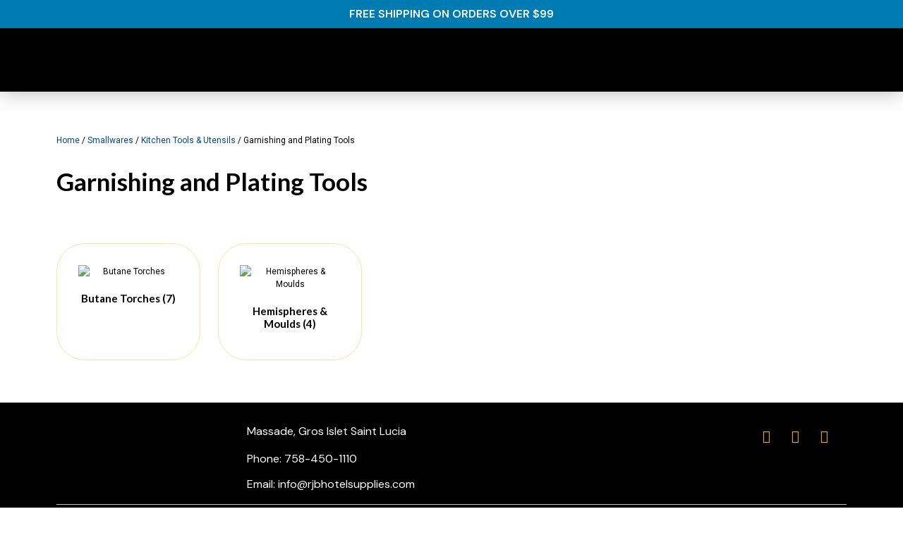

--- FILE ---
content_type: text/html; charset=UTF-8
request_url: https://rjbhotelsupplies.com/product-category/smallwares/kitchen-tools-utensils/garnishing-and-plating-tools/
body_size: 57650
content:
<!doctype html>
<html lang="en-US">
<head>
	<meta charset="UTF-8">
	<meta name="viewport" content="width=device-width, initial-scale=1">
	<link rel="profile" href="https://gmpg.org/xfn/11">
	<title>Garnishing and Plating Tools &#8211; RJB</title>
<meta name='robots' content='max-image-preview:large' />
<link rel="alternate" type="application/rss+xml" title="RJB &raquo; Feed" href="https://rjbhotelsupplies.com/feed/" />
<link rel="alternate" type="application/rss+xml" title="RJB &raquo; Comments Feed" href="https://rjbhotelsupplies.com/comments/feed/" />
<link rel="alternate" type="application/rss+xml" title="RJB &raquo; Garnishing and Plating Tools Category Feed" href="https://rjbhotelsupplies.com/product-category/smallwares/kitchen-tools-utensils/garnishing-and-plating-tools/feed/" />
<style id='wp-img-auto-sizes-contain-inline-css'>
img:is([sizes=auto i],[sizes^="auto," i]){contain-intrinsic-size:3000px 1500px}
/*# sourceURL=wp-img-auto-sizes-contain-inline-css */
</style>

<link rel='stylesheet' id='premium-addons-css' href='https://rjbhotelsupplies.com/wp-content/plugins/premium-addons-for-elementor/assets/frontend/min-css/premium-addons.min.css?ver=4.10.18' media='all' />
<style id='wp-emoji-styles-inline-css'>

	img.wp-smiley, img.emoji {
		display: inline !important;
		border: none !important;
		box-shadow: none !important;
		height: 1em !important;
		width: 1em !important;
		margin: 0 0.07em !important;
		vertical-align: -0.1em !important;
		background: none !important;
		padding: 0 !important;
	}
/*# sourceURL=wp-emoji-styles-inline-css */
</style>
<link rel='stylesheet' id='wp-block-library-css' href='https://rjbhotelsupplies.com/wp-includes/css/dist/block-library/style.min.css?ver=41e8e6ae3ca2878a266dd06c1052dedc' media='all' />
<link rel='stylesheet' id='wc-blocks-style-css' href='https://rjbhotelsupplies.com/wp-content/plugins/woocommerce/assets/client/blocks/wc-blocks.css?ver=11.8.0-dev' media='all' />
<style id='global-styles-inline-css'>
:root{--wp--preset--aspect-ratio--square: 1;--wp--preset--aspect-ratio--4-3: 4/3;--wp--preset--aspect-ratio--3-4: 3/4;--wp--preset--aspect-ratio--3-2: 3/2;--wp--preset--aspect-ratio--2-3: 2/3;--wp--preset--aspect-ratio--16-9: 16/9;--wp--preset--aspect-ratio--9-16: 9/16;--wp--preset--color--black: #000000;--wp--preset--color--cyan-bluish-gray: #abb8c3;--wp--preset--color--white: #ffffff;--wp--preset--color--pale-pink: #f78da7;--wp--preset--color--vivid-red: #cf2e2e;--wp--preset--color--luminous-vivid-orange: #ff6900;--wp--preset--color--luminous-vivid-amber: #fcb900;--wp--preset--color--light-green-cyan: #7bdcb5;--wp--preset--color--vivid-green-cyan: #00d084;--wp--preset--color--pale-cyan-blue: #8ed1fc;--wp--preset--color--vivid-cyan-blue: #0693e3;--wp--preset--color--vivid-purple: #9b51e0;--wp--preset--gradient--vivid-cyan-blue-to-vivid-purple: linear-gradient(135deg,rgb(6,147,227) 0%,rgb(155,81,224) 100%);--wp--preset--gradient--light-green-cyan-to-vivid-green-cyan: linear-gradient(135deg,rgb(122,220,180) 0%,rgb(0,208,130) 100%);--wp--preset--gradient--luminous-vivid-amber-to-luminous-vivid-orange: linear-gradient(135deg,rgb(252,185,0) 0%,rgb(255,105,0) 100%);--wp--preset--gradient--luminous-vivid-orange-to-vivid-red: linear-gradient(135deg,rgb(255,105,0) 0%,rgb(207,46,46) 100%);--wp--preset--gradient--very-light-gray-to-cyan-bluish-gray: linear-gradient(135deg,rgb(238,238,238) 0%,rgb(169,184,195) 100%);--wp--preset--gradient--cool-to-warm-spectrum: linear-gradient(135deg,rgb(74,234,220) 0%,rgb(151,120,209) 20%,rgb(207,42,186) 40%,rgb(238,44,130) 60%,rgb(251,105,98) 80%,rgb(254,248,76) 100%);--wp--preset--gradient--blush-light-purple: linear-gradient(135deg,rgb(255,206,236) 0%,rgb(152,150,240) 100%);--wp--preset--gradient--blush-bordeaux: linear-gradient(135deg,rgb(254,205,165) 0%,rgb(254,45,45) 50%,rgb(107,0,62) 100%);--wp--preset--gradient--luminous-dusk: linear-gradient(135deg,rgb(255,203,112) 0%,rgb(199,81,192) 50%,rgb(65,88,208) 100%);--wp--preset--gradient--pale-ocean: linear-gradient(135deg,rgb(255,245,203) 0%,rgb(182,227,212) 50%,rgb(51,167,181) 100%);--wp--preset--gradient--electric-grass: linear-gradient(135deg,rgb(202,248,128) 0%,rgb(113,206,126) 100%);--wp--preset--gradient--midnight: linear-gradient(135deg,rgb(2,3,129) 0%,rgb(40,116,252) 100%);--wp--preset--font-size--small: 13px;--wp--preset--font-size--medium: 20px;--wp--preset--font-size--large: 36px;--wp--preset--font-size--x-large: 42px;--wp--preset--spacing--20: 0.44rem;--wp--preset--spacing--30: 0.67rem;--wp--preset--spacing--40: 1rem;--wp--preset--spacing--50: 1.5rem;--wp--preset--spacing--60: 2.25rem;--wp--preset--spacing--70: 3.38rem;--wp--preset--spacing--80: 5.06rem;--wp--preset--shadow--natural: 6px 6px 9px rgba(0, 0, 0, 0.2);--wp--preset--shadow--deep: 12px 12px 50px rgba(0, 0, 0, 0.4);--wp--preset--shadow--sharp: 6px 6px 0px rgba(0, 0, 0, 0.2);--wp--preset--shadow--outlined: 6px 6px 0px -3px rgb(255, 255, 255), 6px 6px rgb(0, 0, 0);--wp--preset--shadow--crisp: 6px 6px 0px rgb(0, 0, 0);}:where(.is-layout-flex){gap: 0.5em;}:where(.is-layout-grid){gap: 0.5em;}body .is-layout-flex{display: flex;}.is-layout-flex{flex-wrap: wrap;align-items: center;}.is-layout-flex > :is(*, div){margin: 0;}body .is-layout-grid{display: grid;}.is-layout-grid > :is(*, div){margin: 0;}:where(.wp-block-columns.is-layout-flex){gap: 2em;}:where(.wp-block-columns.is-layout-grid){gap: 2em;}:where(.wp-block-post-template.is-layout-flex){gap: 1.25em;}:where(.wp-block-post-template.is-layout-grid){gap: 1.25em;}.has-black-color{color: var(--wp--preset--color--black) !important;}.has-cyan-bluish-gray-color{color: var(--wp--preset--color--cyan-bluish-gray) !important;}.has-white-color{color: var(--wp--preset--color--white) !important;}.has-pale-pink-color{color: var(--wp--preset--color--pale-pink) !important;}.has-vivid-red-color{color: var(--wp--preset--color--vivid-red) !important;}.has-luminous-vivid-orange-color{color: var(--wp--preset--color--luminous-vivid-orange) !important;}.has-luminous-vivid-amber-color{color: var(--wp--preset--color--luminous-vivid-amber) !important;}.has-light-green-cyan-color{color: var(--wp--preset--color--light-green-cyan) !important;}.has-vivid-green-cyan-color{color: var(--wp--preset--color--vivid-green-cyan) !important;}.has-pale-cyan-blue-color{color: var(--wp--preset--color--pale-cyan-blue) !important;}.has-vivid-cyan-blue-color{color: var(--wp--preset--color--vivid-cyan-blue) !important;}.has-vivid-purple-color{color: var(--wp--preset--color--vivid-purple) !important;}.has-black-background-color{background-color: var(--wp--preset--color--black) !important;}.has-cyan-bluish-gray-background-color{background-color: var(--wp--preset--color--cyan-bluish-gray) !important;}.has-white-background-color{background-color: var(--wp--preset--color--white) !important;}.has-pale-pink-background-color{background-color: var(--wp--preset--color--pale-pink) !important;}.has-vivid-red-background-color{background-color: var(--wp--preset--color--vivid-red) !important;}.has-luminous-vivid-orange-background-color{background-color: var(--wp--preset--color--luminous-vivid-orange) !important;}.has-luminous-vivid-amber-background-color{background-color: var(--wp--preset--color--luminous-vivid-amber) !important;}.has-light-green-cyan-background-color{background-color: var(--wp--preset--color--light-green-cyan) !important;}.has-vivid-green-cyan-background-color{background-color: var(--wp--preset--color--vivid-green-cyan) !important;}.has-pale-cyan-blue-background-color{background-color: var(--wp--preset--color--pale-cyan-blue) !important;}.has-vivid-cyan-blue-background-color{background-color: var(--wp--preset--color--vivid-cyan-blue) !important;}.has-vivid-purple-background-color{background-color: var(--wp--preset--color--vivid-purple) !important;}.has-black-border-color{border-color: var(--wp--preset--color--black) !important;}.has-cyan-bluish-gray-border-color{border-color: var(--wp--preset--color--cyan-bluish-gray) !important;}.has-white-border-color{border-color: var(--wp--preset--color--white) !important;}.has-pale-pink-border-color{border-color: var(--wp--preset--color--pale-pink) !important;}.has-vivid-red-border-color{border-color: var(--wp--preset--color--vivid-red) !important;}.has-luminous-vivid-orange-border-color{border-color: var(--wp--preset--color--luminous-vivid-orange) !important;}.has-luminous-vivid-amber-border-color{border-color: var(--wp--preset--color--luminous-vivid-amber) !important;}.has-light-green-cyan-border-color{border-color: var(--wp--preset--color--light-green-cyan) !important;}.has-vivid-green-cyan-border-color{border-color: var(--wp--preset--color--vivid-green-cyan) !important;}.has-pale-cyan-blue-border-color{border-color: var(--wp--preset--color--pale-cyan-blue) !important;}.has-vivid-cyan-blue-border-color{border-color: var(--wp--preset--color--vivid-cyan-blue) !important;}.has-vivid-purple-border-color{border-color: var(--wp--preset--color--vivid-purple) !important;}.has-vivid-cyan-blue-to-vivid-purple-gradient-background{background: var(--wp--preset--gradient--vivid-cyan-blue-to-vivid-purple) !important;}.has-light-green-cyan-to-vivid-green-cyan-gradient-background{background: var(--wp--preset--gradient--light-green-cyan-to-vivid-green-cyan) !important;}.has-luminous-vivid-amber-to-luminous-vivid-orange-gradient-background{background: var(--wp--preset--gradient--luminous-vivid-amber-to-luminous-vivid-orange) !important;}.has-luminous-vivid-orange-to-vivid-red-gradient-background{background: var(--wp--preset--gradient--luminous-vivid-orange-to-vivid-red) !important;}.has-very-light-gray-to-cyan-bluish-gray-gradient-background{background: var(--wp--preset--gradient--very-light-gray-to-cyan-bluish-gray) !important;}.has-cool-to-warm-spectrum-gradient-background{background: var(--wp--preset--gradient--cool-to-warm-spectrum) !important;}.has-blush-light-purple-gradient-background{background: var(--wp--preset--gradient--blush-light-purple) !important;}.has-blush-bordeaux-gradient-background{background: var(--wp--preset--gradient--blush-bordeaux) !important;}.has-luminous-dusk-gradient-background{background: var(--wp--preset--gradient--luminous-dusk) !important;}.has-pale-ocean-gradient-background{background: var(--wp--preset--gradient--pale-ocean) !important;}.has-electric-grass-gradient-background{background: var(--wp--preset--gradient--electric-grass) !important;}.has-midnight-gradient-background{background: var(--wp--preset--gradient--midnight) !important;}.has-small-font-size{font-size: var(--wp--preset--font-size--small) !important;}.has-medium-font-size{font-size: var(--wp--preset--font-size--medium) !important;}.has-large-font-size{font-size: var(--wp--preset--font-size--large) !important;}.has-x-large-font-size{font-size: var(--wp--preset--font-size--x-large) !important;}
/*# sourceURL=global-styles-inline-css */
</style>

<style id='classic-theme-styles-inline-css'>
/*! This file is auto-generated */
.wp-block-button__link{color:#fff;background-color:#32373c;border-radius:9999px;box-shadow:none;text-decoration:none;padding:calc(.667em + 2px) calc(1.333em + 2px);font-size:1.125em}.wp-block-file__button{background:#32373c;color:#fff;text-decoration:none}
/*# sourceURL=/wp-includes/css/classic-themes.min.css */
</style>
<link rel='stylesheet' id='woocommerce-layout-css' href='https://rjbhotelsupplies.com/wp-content/plugins/woocommerce/assets/css/woocommerce-layout.css?ver=8.5.4' media='all' />
<link rel='stylesheet' id='woocommerce-smallscreen-css' href='https://rjbhotelsupplies.com/wp-content/plugins/woocommerce/assets/css/woocommerce-smallscreen.css?ver=8.5.4' media='only screen and (max-width: 768px)' />
<link rel='stylesheet' id='woocommerce-general-css' href='https://rjbhotelsupplies.com/wp-content/plugins/woocommerce/assets/css/woocommerce.css?ver=8.5.4' media='all' />
<style id='woocommerce-inline-inline-css'>
.woocommerce form .form-row .required { visibility: visible; }
/*# sourceURL=woocommerce-inline-inline-css */
</style>
<link rel='stylesheet' id='hello-elementor-css' href='https://rjbhotelsupplies.com/wp-content/themes/hello-elementor/style.min.css?ver=3.0.1' media='all' />
<link rel='stylesheet' id='hello-elementor-theme-style-css' href='https://rjbhotelsupplies.com/wp-content/themes/hello-elementor/theme.min.css?ver=3.0.1' media='all' />
<link rel='stylesheet' id='hello-elementor-header-footer-css' href='https://rjbhotelsupplies.com/wp-content/themes/hello-elementor/header-footer.min.css?ver=3.0.1' media='all' />
<link rel='stylesheet' id='elementor-frontend-css' href='https://rjbhotelsupplies.com/wp-content/plugins/elementor/assets/css/frontend-lite.min.css?ver=3.19.2' media='all' />
<link rel='stylesheet' id='elementor-post-5-css' href='https://rjbhotelsupplies.com/wp-content/uploads/elementor/css/post-5.css?ver=1707557168' media='all' />
<link rel='stylesheet' id='elementor-icons-css' href='https://rjbhotelsupplies.com/wp-content/plugins/elementor/assets/lib/eicons/css/elementor-icons.min.css?ver=5.27.0' media='all' />
<link rel='stylesheet' id='swiper-css' href='https://rjbhotelsupplies.com/wp-content/plugins/elementor/assets/lib/swiper/v8/css/swiper.min.css?ver=8.4.5' media='all' />
<link rel='stylesheet' id='elementor-pro-css' href='https://rjbhotelsupplies.com/wp-content/plugins/elementor-pro/assets/css/frontend-lite.min.css?ver=3.19.2' media='all' />
<link rel='stylesheet' id='elementor-global-css' href='https://rjbhotelsupplies.com/wp-content/uploads/elementor/css/global.css?ver=1707557169' media='all' />
<link rel='stylesheet' id='elementor-post-10-css' href='https://rjbhotelsupplies.com/wp-content/uploads/elementor/css/post-10.css?ver=1707557169' media='all' />
<link rel='stylesheet' id='elementor-post-42-css' href='https://rjbhotelsupplies.com/wp-content/uploads/elementor/css/post-42.css?ver=1707557169' media='all' />
<link rel='stylesheet' id='elementor-post-234-css' href='https://rjbhotelsupplies.com/wp-content/uploads/elementor/css/post-234.css?ver=1707557169' media='all' />
<link rel='stylesheet' id='eael-general-css' href='https://rjbhotelsupplies.com/wp-content/plugins/essential-addons-for-elementor-lite/assets/front-end/css/view/general.min.css?ver=5.9.8' media='all' />
<link rel='stylesheet' id='google-fonts-1-css' href='https://fonts.googleapis.com/css?family=Roboto%3A100%2C100italic%2C200%2C200italic%2C300%2C300italic%2C400%2C400italic%2C500%2C500italic%2C600%2C600italic%2C700%2C700italic%2C800%2C800italic%2C900%2C900italic%7CRoboto+Slab%3A100%2C100italic%2C200%2C200italic%2C300%2C300italic%2C400%2C400italic%2C500%2C500italic%2C600%2C600italic%2C700%2C700italic%2C800%2C800italic%2C900%2C900italic%7CDM+Sans%3A100%2C100italic%2C200%2C200italic%2C300%2C300italic%2C400%2C400italic%2C500%2C500italic%2C600%2C600italic%2C700%2C700italic%2C800%2C800italic%2C900%2C900italic%7CLato%3A100%2C100italic%2C200%2C200italic%2C300%2C300italic%2C400%2C400italic%2C500%2C500italic%2C600%2C600italic%2C700%2C700italic%2C800%2C800italic%2C900%2C900italic%7CPoppins%3A100%2C100italic%2C200%2C200italic%2C300%2C300italic%2C400%2C400italic%2C500%2C500italic%2C600%2C600italic%2C700%2C700italic%2C800%2C800italic%2C900%2C900italic&#038;display=swap&#038;ver=41e8e6ae3ca2878a266dd06c1052dedc' media='all' />
<link rel='stylesheet' id='elementor-icons-shared-0-css' href='https://rjbhotelsupplies.com/wp-content/plugins/elementor/assets/lib/font-awesome/css/fontawesome.min.css?ver=5.15.3' media='all' />
<link rel='stylesheet' id='elementor-icons-fa-solid-css' href='https://rjbhotelsupplies.com/wp-content/plugins/elementor/assets/lib/font-awesome/css/solid.min.css?ver=5.15.3' media='all' />
<link rel='stylesheet' id='elementor-icons-fa-brands-css' href='https://rjbhotelsupplies.com/wp-content/plugins/elementor/assets/lib/font-awesome/css/brands.min.css?ver=5.15.3' media='all' />
<link rel="preconnect" href="https://fonts.gstatic.com/" crossorigin><script src="https://rjbhotelsupplies.com/wp-includes/js/jquery/jquery.min.js?ver=3.7.1" id="jquery-core-js"></script>
<script src="https://rjbhotelsupplies.com/wp-includes/js/jquery/jquery-migrate.min.js?ver=3.4.1" id="jquery-migrate-js"></script>
<script src="https://rjbhotelsupplies.com/wp-content/plugins/woocommerce/assets/js/jquery-blockui/jquery.blockUI.min.js?ver=2.7.0-wc.8.5.4" id="jquery-blockui-js" defer data-wp-strategy="defer"></script>
<script id="wc-add-to-cart-js-extra">
var wc_add_to_cart_params = {"ajax_url":"/wp-admin/admin-ajax.php","wc_ajax_url":"/?wc-ajax=%%endpoint%%","i18n_view_cart":"View cart","cart_url":"https://rjbhotelsupplies.com/cart/","is_cart":"","cart_redirect_after_add":"yes"};
//# sourceURL=wc-add-to-cart-js-extra
</script>
<script src="https://rjbhotelsupplies.com/wp-content/plugins/woocommerce/assets/js/frontend/add-to-cart.min.js?ver=8.5.4" id="wc-add-to-cart-js" defer data-wp-strategy="defer"></script>
<script src="https://rjbhotelsupplies.com/wp-content/plugins/woocommerce/assets/js/js-cookie/js.cookie.min.js?ver=2.1.4-wc.8.5.4" id="js-cookie-js" defer data-wp-strategy="defer"></script>
<script id="woocommerce-js-extra">
var woocommerce_params = {"ajax_url":"/wp-admin/admin-ajax.php","wc_ajax_url":"/?wc-ajax=%%endpoint%%"};
//# sourceURL=woocommerce-js-extra
</script>
<script src="https://rjbhotelsupplies.com/wp-content/plugins/woocommerce/assets/js/frontend/woocommerce.min.js?ver=8.5.4" id="woocommerce-js" defer data-wp-strategy="defer"></script>
<link rel="https://api.w.org/" href="https://rjbhotelsupplies.com/wp-json/" /><link rel="alternate" title="JSON" type="application/json" href="https://rjbhotelsupplies.com/wp-json/wp/v2/product_cat/241" /><link rel="EditURI" type="application/rsd+xml" title="RSD" href="https://rjbhotelsupplies.com/xmlrpc.php?rsd" />

	<noscript><style>.woocommerce-product-gallery{ opacity: 1 !important; }</style></noscript>
	<meta name="generator" content="Elementor 3.19.2; features: e_optimized_assets_loading, e_optimized_css_loading, additional_custom_breakpoints, block_editor_assets_optimize, e_image_loading_optimization; settings: css_print_method-external, google_font-enabled, font_display-swap">
		<style id="wp-custom-css">
			h2.woocommerce-loop-product__title {
display: block;
	font-weight:bold !important;
}

.post-type-archive-product img {
  margin: auto;
}

ul.products li{
    text-align: center
}

.woocommerce-loop-product__title p {
color:red !important;
	font-size:12px !important;
}		</style>
		<link rel='stylesheet' id='font-awesome-5-all-css' href='https://rjbhotelsupplies.com/wp-content/plugins/elementor/assets/lib/font-awesome/css/all.min.css?ver=4.10.18' media='all' />
<link rel='stylesheet' id='e-animations-css' href='https://rjbhotelsupplies.com/wp-content/plugins/elementor/assets/lib/animations/animations.min.css?ver=3.19.2' media='all' />
<link rel='stylesheet' id='photoswipe-css' href='https://rjbhotelsupplies.com/wp-content/plugins/woocommerce/assets/css/photoswipe/photoswipe.min.css?ver=8.5.4' media='all' />
<link rel='stylesheet' id='photoswipe-default-skin-css' href='https://rjbhotelsupplies.com/wp-content/plugins/woocommerce/assets/css/photoswipe/default-skin/default-skin.min.css?ver=8.5.4' media='all' />
</head>
<body data-rsssl=1 class="archive tax-product_cat term-garnishing-and-plating-tools term-241 wp-theme-hello-elementor theme-hello-elementor woocommerce woocommerce-page woocommerce-no-js elementor-default elementor-template-full-width elementor-kit-5 elementor-page-234">


<a class="skip-link screen-reader-text" href="#content">Skip to content</a>

		<div data-elementor-type="header" data-elementor-id="10" class="elementor elementor-10 elementor-location-header" data-elementor-post-type="elementor_library">
					<section class="elementor-section elementor-top-section elementor-element elementor-element-72e8aae8 elementor-section-height-min-height elementor-section-full_width elementor-section-height-default elementor-section-items-middle" data-id="72e8aae8" data-element_type="section" data-settings="{&quot;background_background&quot;:&quot;classic&quot;,&quot;sticky&quot;:&quot;top&quot;,&quot;sticky_on&quot;:[&quot;desktop&quot;,&quot;tablet&quot;,&quot;mobile&quot;],&quot;sticky_offset&quot;:0,&quot;sticky_effects_offset&quot;:0}">
						<div class="elementor-container elementor-column-gap-default">
					<div class="elementor-column elementor-col-100 elementor-top-column elementor-element elementor-element-119bfbb9" data-id="119bfbb9" data-element_type="column">
			<div class="elementor-widget-wrap elementor-element-populated">
						<section class="elementor-section elementor-inner-section elementor-element elementor-element-58e65437 elementor-section-height-min-height elementor-section-full_width elementor-section-height-default" data-id="58e65437" data-element_type="section" data-settings="{&quot;background_background&quot;:&quot;classic&quot;}">
						<div class="elementor-container elementor-column-gap-default">
					<div class="elementor-column elementor-col-100 elementor-inner-column elementor-element elementor-element-698f67b6" data-id="698f67b6" data-element_type="column">
			<div class="elementor-widget-wrap elementor-element-populated">
						<div class="elementor-element elementor-element-5421e48 elementor-widget elementor-widget-heading" data-id="5421e48" data-element_type="widget" data-widget_type="heading.default">
				<div class="elementor-widget-container">
			<style>/*! elementor - v3.19.0 - 07-02-2024 */
.elementor-heading-title{padding:0;margin:0;line-height:1}.elementor-widget-heading .elementor-heading-title[class*=elementor-size-]>a{color:inherit;font-size:inherit;line-height:inherit}.elementor-widget-heading .elementor-heading-title.elementor-size-small{font-size:15px}.elementor-widget-heading .elementor-heading-title.elementor-size-medium{font-size:19px}.elementor-widget-heading .elementor-heading-title.elementor-size-large{font-size:29px}.elementor-widget-heading .elementor-heading-title.elementor-size-xl{font-size:39px}.elementor-widget-heading .elementor-heading-title.elementor-size-xxl{font-size:59px}</style><h2 class="elementor-heading-title elementor-size-default">FREE SHIPPING ON ORDERS OVER $99</h2>		</div>
				</div>
					</div>
		</div>
					</div>
		</section>
				<section class="elementor-section elementor-inner-section elementor-element elementor-element-948beb9 elementor-section-height-min-height elementor-section-full_width elementor-section-height-default" data-id="948beb9" data-element_type="section" data-settings="{&quot;background_background&quot;:&quot;classic&quot;}">
						<div class="elementor-container elementor-column-gap-default">
					<div class="elementor-column elementor-col-50 elementor-inner-column elementor-element elementor-element-eb94812" data-id="eb94812" data-element_type="column">
			<div class="elementor-widget-wrap elementor-element-populated">
						<div class="elementor-element elementor-element-857c7c3 elementor-widget elementor-widget-image" data-id="857c7c3" data-element_type="widget" data-widget_type="image.default">
				<div class="elementor-widget-container">
			<style>/*! elementor - v3.19.0 - 07-02-2024 */
.elementor-widget-image{text-align:center}.elementor-widget-image a{display:inline-block}.elementor-widget-image a img[src$=".svg"]{width:48px}.elementor-widget-image img{vertical-align:middle;display:inline-block}</style>											<a href="https://rjbhotelsupplies.com">
							<img data-lazyloaded="1" src="[data-uri]" fetchpriority="high" width="1668" height="616" data-src="https://rjbhotelsupplies.com/wp-content/uploads/2023/05/rjblogo-1920w.webp" class="attachment-full size-full wp-image-18" alt="" data-srcset="https://rjbhotelsupplies.com/wp-content/uploads/2023/05/rjblogo-1920w.webp 1668w, https://rjbhotelsupplies.com/wp-content/uploads/2023/05/rjblogo-1920w-600x222.webp 600w, https://rjbhotelsupplies.com/wp-content/uploads/2023/05/rjblogo-1920w-300x111.webp 300w, https://rjbhotelsupplies.com/wp-content/uploads/2023/05/rjblogo-1920w-1024x378.webp 1024w, https://rjbhotelsupplies.com/wp-content/uploads/2023/05/rjblogo-1920w-768x284.webp 768w, https://rjbhotelsupplies.com/wp-content/uploads/2023/05/rjblogo-1920w-1536x567.webp 1536w" data-sizes="(max-width: 1668px) 100vw, 1668px" /><noscript><img fetchpriority="high" width="1668" height="616" src="https://rjbhotelsupplies.com/wp-content/uploads/2023/05/rjblogo-1920w.webp" class="attachment-full size-full wp-image-18" alt="" srcset="https://rjbhotelsupplies.com/wp-content/uploads/2023/05/rjblogo-1920w.webp 1668w, https://rjbhotelsupplies.com/wp-content/uploads/2023/05/rjblogo-1920w-600x222.webp 600w, https://rjbhotelsupplies.com/wp-content/uploads/2023/05/rjblogo-1920w-300x111.webp 300w, https://rjbhotelsupplies.com/wp-content/uploads/2023/05/rjblogo-1920w-1024x378.webp 1024w, https://rjbhotelsupplies.com/wp-content/uploads/2023/05/rjblogo-1920w-768x284.webp 768w, https://rjbhotelsupplies.com/wp-content/uploads/2023/05/rjblogo-1920w-1536x567.webp 1536w" sizes="(max-width: 1668px) 100vw, 1668px" /></noscript>								</a>
													</div>
				</div>
					</div>
		</div>
				<div class="elementor-column elementor-col-50 elementor-inner-column elementor-element elementor-element-fe5681c" data-id="fe5681c" data-element_type="column">
			<div class="elementor-widget-wrap elementor-element-populated">
						<div class="elementor-element elementor-element-0d36de1 premium-nav-slide-left premium-nav-hor premium-ham-dropdown elementor-widget elementor-widget-premium-nav-menu" data-id="0d36de1" data-element_type="widget" data-settings="{&quot;submenu_icon&quot;:{&quot;value&quot;:&quot;fas fa-angle-down&quot;,&quot;library&quot;:&quot;fa-solid&quot;},&quot;submenu_item_icon&quot;:{&quot;value&quot;:&quot;&quot;,&quot;library&quot;:&quot;&quot;}}" data-widget_type="premium-nav-menu.default">
				<div class="elementor-widget-container">
						<div data-settings="{&quot;breakpoint&quot;:1024,&quot;mobileLayout&quot;:&quot;dropdown&quot;,&quot;mainLayout&quot;:&quot;hor&quot;,&quot;stretchDropdown&quot;:false,&quot;hoverEffect&quot;:&quot;&quot;,&quot;submenuEvent&quot;:&quot;hover&quot;,&quot;submenuTrigger&quot;:null,&quot;closeAfterClick&quot;:false}" class="premium-nav-widget-container premium-nav-pointer-none" style="visibility:hidden; opacity:0;">
				<div class="premium-ver-inner-container">
					<div class="premium-hamburger-toggle premium-mobile-menu-icon" role="button" aria-label="Toggle Menu">
						<span class="premium-toggle-text">
							<i aria-hidden="true" class="fas fa-bars"></i>Menu						</span>
						<span class="premium-toggle-close">
							<i aria-hidden="true" class="fas fa-times"></i>Close						</span>
					</div>
												<div class="premium-nav-menu-container premium-nav-default">
								<ul id="menu-top-menu" class="premium-nav-menu premium-main-nav-menu"><li id="premium-nav-menu-item-5351" class="menu-item menu-item-type-post_type menu-item-object-page menu-item-home premium-nav-menu-item"><a href="https://rjbhotelsupplies.com/" class="premium-menu-link premium-menu-link-parent">Home</a></li>
<li id="premium-nav-menu-item-5350" class="menu-item menu-item-type-post_type menu-item-object-page premium-nav-menu-item"><a href="https://rjbhotelsupplies.com/about/" class="premium-menu-link premium-menu-link-parent">About</a></li>
<li id="premium-nav-menu-item-5345" class="menu-item menu-item-type-post_type menu-item-object-page current-menu-ancestor current_page_ancestor menu-item-has-children premium-nav-menu-item"><a href="https://rjbhotelsupplies.com/products/" class="premium-menu-link premium-menu-link-parent">Products<i class="fas fa-angle-down premium-dropdown-icon"></i></a>
<ul class="premium-sub-menu">
	<li id="premium-nav-menu-item-5370" class="menu-item menu-item-type-taxonomy menu-item-object-product_cat menu-item-has-children premium-nav-menu-item premium-sub-menu-item"><a href="https://rjbhotelsupplies.com/product-category/commercial-kitchen-equipment/" class="premium-menu-link premium-sub-menu-link">Commercial Kitchen Equipment<i class="fas fa-angle-right premium-dropdown-icon"></i></a>
	<ul class="premium-sub-menu">
		<li id="premium-nav-menu-item-5311" class="menu-item menu-item-type-taxonomy menu-item-object-product_cat menu-item-has-children premium-nav-menu-item premium-sub-menu-item"><a href="https://rjbhotelsupplies.com/product-category/commercial-kitchen-equipment/cooking-equipment/" class="premium-menu-link premium-sub-menu-link">Cooking Equipment<i class="fas fa-angle-right premium-dropdown-icon"></i></a>
		<ul class="premium-sub-menu">
			<li id="premium-nav-menu-item-5312" class="menu-item menu-item-type-taxonomy menu-item-object-product_cat premium-nav-menu-item premium-sub-menu-item"><a href="https://rjbhotelsupplies.com/product-category/commercial-kitchen-equipment/cooking-equipment/commercial-restaurant-ranges/" class="premium-menu-link premium-sub-menu-link">Commercial Restaurant Ranges</a></li>
			<li id="premium-nav-menu-item-5313" class="menu-item menu-item-type-taxonomy menu-item-object-product_cat menu-item-has-children premium-nav-menu-item premium-sub-menu-item"><a href="https://rjbhotelsupplies.com/product-category/commercial-kitchen-equipment/cooking-equipment/deep-fryers/" class="premium-menu-link premium-sub-menu-link">Deep Fryers<i class="fas fa-angle-right premium-dropdown-icon"></i></a>
			<ul class="premium-sub-menu">
				<li id="premium-nav-menu-item-5317" class="menu-item menu-item-type-taxonomy menu-item-object-product_cat premium-nav-menu-item premium-sub-menu-item"><a href="https://rjbhotelsupplies.com/product-category/commercial-kitchen-equipment/cooking-equipment/deep-fryers/floor-fryers/" class="premium-menu-link premium-sub-menu-link">Floor Fryers</a></li>
				<li id="premium-nav-menu-item-5318" class="menu-item menu-item-type-taxonomy menu-item-object-product_cat premium-nav-menu-item premium-sub-menu-item"><a href="https://rjbhotelsupplies.com/product-category/commercial-kitchen-equipment/cooking-equipment/deep-fryers/counter-top-fryer/" class="premium-menu-link premium-sub-menu-link">Counter Top Fryer</a></li>
			</ul>
</li>
			<li id="premium-nav-menu-item-5314" class="menu-item menu-item-type-taxonomy menu-item-object-product_cat premium-nav-menu-item premium-sub-menu-item"><a href="https://rjbhotelsupplies.com/product-category/commercial-kitchen-equipment/cooking-equipment/convection-ovens/" class="premium-menu-link premium-sub-menu-link">Convection Ovens</a></li>
			<li id="premium-nav-menu-item-5315" class="menu-item menu-item-type-taxonomy menu-item-object-product_cat menu-item-has-children premium-nav-menu-item premium-sub-menu-item"><a href="https://rjbhotelsupplies.com/product-category/commercial-kitchen-equipment/cooking-equipment/chaarbroiler-griddles/" class="premium-menu-link premium-sub-menu-link">Charbroilers &amp; Griddles<i class="fas fa-angle-right premium-dropdown-icon"></i></a>
			<ul class="premium-sub-menu">
				<li id="premium-nav-menu-item-5319" class="menu-item menu-item-type-taxonomy menu-item-object-product_cat premium-nav-menu-item premium-sub-menu-item"><a href="https://rjbhotelsupplies.com/product-category/commercial-kitchen-equipment/cooking-equipment/chaarbroiler-griddles/electric-countertop-charbroilers/" class="premium-menu-link premium-sub-menu-link">Electric Countertop Charbroilers</a></li>
				<li id="premium-nav-menu-item-5320" class="menu-item menu-item-type-taxonomy menu-item-object-product_cat premium-nav-menu-item premium-sub-menu-item"><a href="https://rjbhotelsupplies.com/product-category/commercial-kitchen-equipment/cooking-equipment/chaarbroiler-griddles/electric-countertop-griddles/" class="premium-menu-link premium-sub-menu-link">Electric Countertop Griddles</a></li>
				<li id="premium-nav-menu-item-5321" class="menu-item menu-item-type-taxonomy menu-item-object-product_cat premium-nav-menu-item premium-sub-menu-item"><a href="https://rjbhotelsupplies.com/product-category/commercial-kitchen-equipment/cooking-equipment/chaarbroiler-griddles/gas-countertop-charbroilers/" class="premium-menu-link premium-sub-menu-link">Gas Countertop Charbroilers</a></li>
				<li id="premium-nav-menu-item-5322" class="menu-item menu-item-type-taxonomy menu-item-object-product_cat premium-nav-menu-item premium-sub-menu-item"><a href="https://rjbhotelsupplies.com/product-category/commercial-kitchen-equipment/cooking-equipment/chaarbroiler-griddles/gas-countertop-griddles/" class="premium-menu-link premium-sub-menu-link">Gas Countertop Griddles</a></li>
			</ul>
</li>
			<li id="premium-nav-menu-item-5316" class="menu-item menu-item-type-taxonomy menu-item-object-product_cat menu-item-has-children premium-nav-menu-item premium-sub-menu-item"><a href="https://rjbhotelsupplies.com/product-category/commercial-kitchen-equipment/cooking-equipment/commercial-microwaves/" class="premium-menu-link premium-sub-menu-link">Commercial Microwaves<i class="fas fa-angle-right premium-dropdown-icon"></i></a>
			<ul class="premium-sub-menu">
				<li id="premium-nav-menu-item-5323" class="menu-item menu-item-type-taxonomy menu-item-object-product_cat premium-nav-menu-item premium-sub-menu-item"><a href="https://rjbhotelsupplies.com/product-category/commercial-kitchen-equipment/cooking-equipment/commercial-microwaves/heavy-duty-microwaves/" class="premium-menu-link premium-sub-menu-link">Heavy Duty Microwaves</a></li>
				<li id="premium-nav-menu-item-5324" class="menu-item menu-item-type-taxonomy menu-item-object-product_cat premium-nav-menu-item premium-sub-menu-item"><a href="https://rjbhotelsupplies.com/product-category/commercial-kitchen-equipment/cooking-equipment/commercial-microwaves/light-duty-microwave/" class="premium-menu-link premium-sub-menu-link">Light Duty Microwave</a></li>
				<li id="premium-nav-menu-item-5325" class="menu-item menu-item-type-taxonomy menu-item-object-product_cat premium-nav-menu-item premium-sub-menu-item"><a href="https://rjbhotelsupplies.com/product-category/commercial-kitchen-equipment/cooking-equipment/commercial-microwaves/medium-duty-microwaves/" class="premium-menu-link premium-sub-menu-link">Medium Duty Microwaves</a></li>
			</ul>
</li>
		</ul>
</li>
		<li id="premium-nav-menu-item-5329" class="menu-item menu-item-type-taxonomy menu-item-object-product_cat menu-item-has-children premium-nav-menu-item premium-sub-menu-item"><a href="https://rjbhotelsupplies.com/product-category/commercial-kitchen-equipment/refrigeration-equipment/" class="premium-menu-link premium-sub-menu-link">Refrigeration Equipment<i class="fas fa-angle-right premium-dropdown-icon"></i></a>
		<ul class="premium-sub-menu">
			<li id="premium-nav-menu-item-5328" class="menu-item menu-item-type-taxonomy menu-item-object-product_cat menu-item-has-children premium-nav-menu-item premium-sub-menu-item"><a href="https://rjbhotelsupplies.com/product-category/commercial-kitchen-equipment/refrigeration-equipment/reach-in-refrigerators-freezers/" class="premium-menu-link premium-sub-menu-link">Reach In Refrigerators &amp; Freezers<i class="fas fa-angle-right premium-dropdown-icon"></i></a>
			<ul class="premium-sub-menu">
				<li id="premium-nav-menu-item-5327" class="menu-item menu-item-type-taxonomy menu-item-object-product_cat premium-nav-menu-item premium-sub-menu-item"><a href="https://rjbhotelsupplies.com/product-category/commercial-kitchen-equipment/refrigeration-equipment/reach-in-refrigerators-freezers/reach-in-refrigerators/" class="premium-menu-link premium-sub-menu-link">Reach In Refrigerators</a></li>
				<li id="premium-nav-menu-item-5326" class="menu-item menu-item-type-taxonomy menu-item-object-product_cat premium-nav-menu-item premium-sub-menu-item"><a href="https://rjbhotelsupplies.com/product-category/commercial-kitchen-equipment/refrigeration-equipment/reach-in-refrigerators-freezers/reach-in-freezers/" class="premium-menu-link premium-sub-menu-link">Reach In Freezers</a></li>
			</ul>
</li>
			<li id="premium-nav-menu-item-5331" class="menu-item menu-item-type-taxonomy menu-item-object-product_cat menu-item-has-children premium-nav-menu-item premium-sub-menu-item"><a href="https://rjbhotelsupplies.com/product-category/commercial-kitchen-equipment/refrigeration-equipment/food-prep-tables/" class="premium-menu-link premium-sub-menu-link">Food Prep Tables<i class="fas fa-angle-right premium-dropdown-icon"></i></a>
			<ul class="premium-sub-menu">
				<li id="premium-nav-menu-item-5332" class="menu-item menu-item-type-taxonomy menu-item-object-product_cat premium-nav-menu-item premium-sub-menu-item"><a href="https://rjbhotelsupplies.com/product-category/commercial-kitchen-equipment/refrigeration-equipment/food-prep-tables/sandwich-salad-prep-refrigerators/" class="premium-menu-link premium-sub-menu-link">Sandwich &amp; Salad Prep Refrigerators</a></li>
				<li id="premium-nav-menu-item-5330" class="menu-item menu-item-type-taxonomy menu-item-object-product_cat premium-nav-menu-item premium-sub-menu-item"><a href="https://rjbhotelsupplies.com/product-category/commercial-kitchen-equipment/refrigeration-equipment/food-prep-tables/pizza-prep-refrigerators/" class="premium-menu-link premium-sub-menu-link">Pizza Prep Refrigerators</a></li>
			</ul>
</li>
			<li id="premium-nav-menu-item-5333" class="menu-item menu-item-type-taxonomy menu-item-object-product_cat menu-item-has-children premium-nav-menu-item premium-sub-menu-item"><a href="https://rjbhotelsupplies.com/product-category/commercial-kitchen-equipment/refrigeration-equipment/bar-refrigeration/" class="premium-menu-link premium-sub-menu-link">Bar Refrigeration<i class="fas fa-angle-right premium-dropdown-icon"></i></a>
			<ul class="premium-sub-menu">
				<li id="premium-nav-menu-item-5339" class="menu-item menu-item-type-taxonomy menu-item-object-product_cat premium-nav-menu-item premium-sub-menu-item"><a href="https://rjbhotelsupplies.com/product-category/commercial-kitchen-equipment/refrigeration-equipment/bar-refrigeration/bottle-coolers/" class="premium-menu-link premium-sub-menu-link">Bottle Coolers</a></li>
				<li id="premium-nav-menu-item-5340" class="menu-item menu-item-type-taxonomy menu-item-object-product_cat premium-nav-menu-item premium-sub-menu-item"><a href="https://rjbhotelsupplies.com/product-category/commercial-kitchen-equipment/refrigeration-equipment/bar-refrigeration/back-bar-coolers/" class="premium-menu-link premium-sub-menu-link">Back Bar Coolers</a></li>
			</ul>
</li>
			<li id="premium-nav-menu-item-5334" class="menu-item menu-item-type-taxonomy menu-item-object-product_cat menu-item-has-children premium-nav-menu-item premium-sub-menu-item"><a href="https://rjbhotelsupplies.com/product-category/commercial-kitchen-equipment/refrigeration-equipment/undercounters/" class="premium-menu-link premium-sub-menu-link">Undercounters<i class="fas fa-angle-right premium-dropdown-icon"></i></a>
			<ul class="premium-sub-menu">
				<li id="premium-nav-menu-item-5342" class="menu-item menu-item-type-taxonomy menu-item-object-product_cat premium-nav-menu-item premium-sub-menu-item"><a href="https://rjbhotelsupplies.com/product-category/commercial-kitchen-equipment/refrigeration-equipment/undercounters/undercounter-refrigerators/" class="premium-menu-link premium-sub-menu-link">Undercounter Refrigerators</a></li>
				<li id="premium-nav-menu-item-5341" class="menu-item menu-item-type-taxonomy menu-item-object-product_cat premium-nav-menu-item premium-sub-menu-item"><a href="https://rjbhotelsupplies.com/product-category/commercial-kitchen-equipment/refrigeration-equipment/undercounters/undercounter-freezers/" class="premium-menu-link premium-sub-menu-link">Undercounter Freezers</a></li>
			</ul>
</li>
			<li id="premium-nav-menu-item-5335" class="menu-item menu-item-type-taxonomy menu-item-object-product_cat menu-item-has-children premium-nav-menu-item premium-sub-menu-item"><a href="https://rjbhotelsupplies.com/product-category/commercial-kitchen-equipment/refrigeration-equipment/glass-door-merchandisers/" class="premium-menu-link premium-sub-menu-link">Glass Door Merchandisers<i class="fas fa-angle-right premium-dropdown-icon"></i></a>
			<ul class="premium-sub-menu">
				<li id="premium-nav-menu-item-5344" class="menu-item menu-item-type-taxonomy menu-item-object-product_cat premium-nav-menu-item premium-sub-menu-item"><a href="https://rjbhotelsupplies.com/product-category/commercial-kitchen-equipment/refrigeration-equipment/glass-door-merchandisers/glass-door-refrigerators/" class="premium-menu-link premium-sub-menu-link">Glass Door Refrigerators</a></li>
				<li id="premium-nav-menu-item-5343" class="menu-item menu-item-type-taxonomy menu-item-object-product_cat premium-nav-menu-item premium-sub-menu-item"><a href="https://rjbhotelsupplies.com/product-category/commercial-kitchen-equipment/refrigeration-equipment/glass-door-merchandisers/glass-door-freezers/" class="premium-menu-link premium-sub-menu-link">Glass Door Freezers</a></li>
			</ul>
</li>
			<li id="premium-nav-menu-item-5336" class="menu-item menu-item-type-taxonomy menu-item-object-product_cat premium-nav-menu-item premium-sub-menu-item"><a href="https://rjbhotelsupplies.com/product-category/smallwares/bar-supplies/bar-tools/wine-service-accessories/wine-coolers/" class="premium-menu-link premium-sub-menu-link">Wine Coolers</a></li>
			<li id="premium-nav-menu-item-5337" class="menu-item menu-item-type-taxonomy menu-item-object-product_cat premium-nav-menu-item premium-sub-menu-item"><a href="https://rjbhotelsupplies.com/product-category/commercial-kitchen-equipment/refrigeration-equipment/display-merchandisers/" class="premium-menu-link premium-sub-menu-link">Display Merchandisers</a></li>
			<li id="premium-nav-menu-item-5338" class="menu-item menu-item-type-taxonomy menu-item-object-product_cat premium-nav-menu-item premium-sub-menu-item"><a href="https://rjbhotelsupplies.com/product-category/commercial-kitchen-equipment/refrigeration-equipment/ice-machines/" class="premium-menu-link premium-sub-menu-link">Ice Machines</a></li>
		</ul>
</li>
		<li id="premium-nav-menu-item-5363" class="menu-item menu-item-type-taxonomy menu-item-object-product_cat menu-item-has-children premium-nav-menu-item premium-sub-menu-item"><a href="https://rjbhotelsupplies.com/product-category/commercial-kitchen-equipment/beverage-equipment/" class="premium-menu-link premium-sub-menu-link">Beverage Equipment<i class="fas fa-angle-right premium-dropdown-icon"></i></a>
		<ul class="premium-sub-menu">
			<li id="premium-nav-menu-item-5352" class="menu-item menu-item-type-taxonomy menu-item-object-product_cat menu-item-has-children premium-nav-menu-item premium-sub-menu-item"><a href="https://rjbhotelsupplies.com/product-category/smallwares/buffetware/beverage-dispensers/" class="premium-menu-link premium-sub-menu-link">Beverage Dispensers<i class="fas fa-angle-right premium-dropdown-icon"></i></a>
			<ul class="premium-sub-menu">
				<li id="premium-nav-menu-item-5353" class="menu-item menu-item-type-taxonomy menu-item-object-product_cat menu-item-has-children premium-nav-menu-item premium-sub-menu-item"><a href="https://rjbhotelsupplies.com/product-category/commercial-kitchen-equipment/beverage-equipment/beverage-dispensers-beverage-equipment/cold-beverage-dispensers/" class="premium-menu-link premium-sub-menu-link">Cold Beverage Dispensers<i class="fas fa-angle-right premium-dropdown-icon"></i></a>
				<ul class="premium-sub-menu">
					<li id="premium-nav-menu-item-5354" class="menu-item menu-item-type-taxonomy menu-item-object-product_cat premium-nav-menu-item premium-sub-menu-item"><a href="https://rjbhotelsupplies.com/product-category/commercial-kitchen-equipment/beverage-equipment/beverage-dispensers-beverage-equipment/cold-beverage-dispensers/cold-beverage-dispensers-cold-beverage-dispensers/" class="premium-menu-link premium-sub-menu-link">Cold Beverage Dispensers</a></li>
					<li id="premium-nav-menu-item-5355" class="menu-item menu-item-type-taxonomy menu-item-object-product_cat premium-nav-menu-item premium-sub-menu-item"><a href="https://rjbhotelsupplies.com/product-category/commercial-kitchen-equipment/beverage-equipment/beverage-dispensers-beverage-equipment/cold-beverage-dispensers/juice-concentrate-dispensers/" class="premium-menu-link premium-sub-menu-link">Juice Concentrate Dispensers</a></li>
					<li id="premium-nav-menu-item-5356" class="menu-item menu-item-type-taxonomy menu-item-object-product_cat premium-nav-menu-item premium-sub-menu-item"><a href="https://rjbhotelsupplies.com/product-category/commercial-kitchen-equipment/beverage-equipment/beverage-dispensers-beverage-equipment/cold-beverage-dispensers/slush-machines/" class="premium-menu-link premium-sub-menu-link">Slush Machines</a></li>
					<li id="premium-nav-menu-item-5357" class="menu-item menu-item-type-taxonomy menu-item-object-product_cat premium-nav-menu-item premium-sub-menu-item"><a href="https://rjbhotelsupplies.com/product-category/commercial-kitchen-equipment/beverage-equipment/beverage-dispensers-beverage-equipment/cold-beverage-dispensers/milkshake-machines/" class="premium-menu-link premium-sub-menu-link">Milkshake Machines</a></li>
					<li id="premium-nav-menu-item-5358" class="menu-item menu-item-type-taxonomy menu-item-object-product_cat premium-nav-menu-item premium-sub-menu-item"><a href="https://rjbhotelsupplies.com/product-category/commercial-kitchen-equipment/beverage-equipment/beverage-dispensers-beverage-equipment/cold-beverage-dispensers/iced-tea-water-dispensers/" class="premium-menu-link premium-sub-menu-link">Iced Tea Dispensers</a></li>
					<li id="premium-nav-menu-item-5360" class="menu-item menu-item-type-taxonomy menu-item-object-product_cat premium-nav-menu-item premium-sub-menu-item"><a href="https://rjbhotelsupplies.com/product-category/commercial-kitchen-equipment/beverage-equipment/beverage-dispensers-beverage-equipment/cold-beverage-dispensers/water-dispensers/" class="premium-menu-link premium-sub-menu-link">Water Dispensers</a></li>
				</ul>
</li>
				<li id="premium-nav-menu-item-5361" class="menu-item menu-item-type-taxonomy menu-item-object-product_cat menu-item-has-children premium-nav-menu-item premium-sub-menu-item"><a href="https://rjbhotelsupplies.com/product-category/commercial-kitchen-equipment/beverage-equipment/beverage-dispensers-beverage-equipment/hot-beverage-dispensers/" class="premium-menu-link premium-sub-menu-link">Hot Beverage Dispensers<i class="fas fa-angle-right premium-dropdown-icon"></i></a>
				<ul class="premium-sub-menu">
					<li id="premium-nav-menu-item-5359" class="menu-item menu-item-type-taxonomy menu-item-object-product_cat premium-nav-menu-item premium-sub-menu-item"><a href="https://rjbhotelsupplies.com/product-category/commercial-kitchen-equipment/beverage-equipment/beverage-dispensers-beverage-equipment/hot-beverage-dispensers/hot-water-dispensers/" class="premium-menu-link premium-sub-menu-link">Hot Water Dispensers</a></li>
					<li id="premium-nav-menu-item-5362" class="menu-item menu-item-type-taxonomy menu-item-object-product_cat premium-nav-menu-item premium-sub-menu-item"><a href="https://rjbhotelsupplies.com/product-category/commercial-kitchen-equipment/beverage-equipment/beverage-dispensers-beverage-equipment/hot-beverage-dispensers/hot-chocolate-dispensers/" class="premium-menu-link premium-sub-menu-link">Hot Chocolate Dispensers</a></li>
				</ul>
</li>
				<li id="premium-nav-menu-item-5364" class="menu-item menu-item-type-taxonomy menu-item-object-product_cat premium-nav-menu-item premium-sub-menu-item"><a href="https://rjbhotelsupplies.com/product-category/commercial-kitchen-equipment/beverage-equipment/beverage-dispensers-beverage-equipment/non-insulated-beverage-dispensers/" class="premium-menu-link premium-sub-menu-link">Non Insulated Beverage Dispensers</a></li>
			</ul>
</li>
			<li id="premium-nav-menu-item-5365" class="menu-item menu-item-type-taxonomy menu-item-object-product_cat menu-item-has-children premium-nav-menu-item premium-sub-menu-item"><a href="https://rjbhotelsupplies.com/product-category/commercial-kitchen-equipment/beverage-equipment/blenders/" class="premium-menu-link premium-sub-menu-link">Blenders<i class="fas fa-angle-right premium-dropdown-icon"></i></a>
			<ul class="premium-sub-menu">
				<li id="premium-nav-menu-item-5366" class="menu-item menu-item-type-taxonomy menu-item-object-product_cat premium-nav-menu-item premium-sub-menu-item"><a href="https://rjbhotelsupplies.com/product-category/commercial-kitchen-equipment/beverage-equipment/blenders/vitamix/" class="premium-menu-link premium-sub-menu-link">Vitamix</a></li>
				<li id="premium-nav-menu-item-5367" class="menu-item menu-item-type-taxonomy menu-item-object-product_cat premium-nav-menu-item premium-sub-menu-item"><a href="https://rjbhotelsupplies.com/product-category/commercial-kitchen-equipment/beverage-equipment/blenders/waring-commercial/" class="premium-menu-link premium-sub-menu-link">Waring Commercial</a></li>
				<li id="premium-nav-menu-item-5368" class="menu-item menu-item-type-taxonomy menu-item-object-product_cat premium-nav-menu-item premium-sub-menu-item"><a href="https://rjbhotelsupplies.com/product-category/commercial-kitchen-equipment/beverage-equipment/blenders/hamilton-beach/" class="premium-menu-link premium-sub-menu-link">Hamilton Beach</a></li>
			</ul>
</li>
			<li id="premium-nav-menu-item-5369" class="menu-item menu-item-type-taxonomy menu-item-object-product_cat menu-item-has-children premium-nav-menu-item premium-sub-menu-item"><a href="https://rjbhotelsupplies.com/product-category/commercial-kitchen-equipment/beverage-equipment/commercial-coffee-equipment/" class="premium-menu-link premium-sub-menu-link">Commercial Coffee Equipment<i class="fas fa-angle-right premium-dropdown-icon"></i></a>
			<ul class="premium-sub-menu">
				<li id="premium-nav-menu-item-5371" class="menu-item menu-item-type-taxonomy menu-item-object-product_cat premium-nav-menu-item premium-sub-menu-item"><a href="https://rjbhotelsupplies.com/product-category/commercial-kitchen-equipment/beverage-equipment/commercial-coffee-equipment/espresso-cappuccino-machines/" class="premium-menu-link premium-sub-menu-link">Espresso &amp; Cappuccino Machines</a></li>
				<li id="premium-nav-menu-item-5372" class="menu-item menu-item-type-taxonomy menu-item-object-product_cat premium-nav-menu-item premium-sub-menu-item"><a href="https://rjbhotelsupplies.com/product-category/commercial-kitchen-equipment/beverage-equipment/commercial-coffee-equipment/pourover-brewers/" class="premium-menu-link premium-sub-menu-link">Pourover Brewers</a></li>
				<li id="premium-nav-menu-item-5373" class="menu-item menu-item-type-taxonomy menu-item-object-product_cat premium-nav-menu-item premium-sub-menu-item"><a href="https://rjbhotelsupplies.com/product-category/commercial-kitchen-equipment/beverage-equipment/commercial-coffee-equipment/water-boilers/" class="premium-menu-link premium-sub-menu-link">Water Boilers</a></li>
				<li id="premium-nav-menu-item-5375" class="menu-item menu-item-type-taxonomy menu-item-object-product_cat premium-nav-menu-item premium-sub-menu-item"><a href="https://rjbhotelsupplies.com/product-category/commercial-kitchen-equipment/beverage-equipment/commercial-coffee-equipment/coffee-urns-percolators/" class="premium-menu-link premium-sub-menu-link">Coffee Urns / Percolators</a></li>
				<li id="premium-nav-menu-item-5374" class="menu-item menu-item-type-taxonomy menu-item-object-product_cat premium-nav-menu-item premium-sub-menu-item"><a href="https://rjbhotelsupplies.com/product-category/commercial-kitchen-equipment/beverage-equipment/commercial-coffee-equipment/water-filtersystems/" class="premium-menu-link premium-sub-menu-link">Water Filter Systems</a></li>
				<li id="premium-nav-menu-item-5376" class="menu-item menu-item-type-taxonomy menu-item-object-product_cat premium-nav-menu-item premium-sub-menu-item"><a href="https://rjbhotelsupplies.com/product-category/commercial-kitchen-equipment/beverage-equipment/commercial-coffee-equipment/coffee-warmers/" class="premium-menu-link premium-sub-menu-link">Coffee Warmers</a></li>
				<li id="premium-nav-menu-item-5377" class="menu-item menu-item-type-taxonomy menu-item-object-product_cat menu-item-has-children premium-nav-menu-item premium-sub-menu-item"><a href="https://rjbhotelsupplies.com/product-category/commercial-kitchen-equipment/beverage-equipment/commercial-coffee-equipment/coffee-supplies-accessories/" class="premium-menu-link premium-sub-menu-link">Coffee Supplies &amp; Accessories<i class="fas fa-angle-right premium-dropdown-icon"></i></a>
				<ul class="premium-sub-menu">
					<li id="premium-nav-menu-item-5378" class="menu-item menu-item-type-taxonomy menu-item-object-product_cat premium-nav-menu-item premium-sub-menu-item"><a href="https://rjbhotelsupplies.com/product-category/commercial-kitchen-equipment/beverage-equipment/commercial-coffee-equipment/coffee-supplies-accessories/gourmet-beans/" class="premium-menu-link premium-sub-menu-link">Gourmet Beans</a></li>
					<li id="premium-nav-menu-item-5379" class="menu-item menu-item-type-taxonomy menu-item-object-product_cat premium-nav-menu-item premium-sub-menu-item"><a href="https://rjbhotelsupplies.com/product-category/commercial-kitchen-equipment/beverage-equipment/commercial-coffee-equipment/coffee-supplies-accessories/ground-coffee/" class="premium-menu-link premium-sub-menu-link">Ground Coffee</a></li>
					<li id="premium-nav-menu-item-5380" class="menu-item menu-item-type-taxonomy menu-item-object-product_cat premium-nav-menu-item premium-sub-menu-item"><a href="https://rjbhotelsupplies.com/product-category/commercial-kitchen-equipment/beverage-equipment/commercial-coffee-equipment/coffee-supplies-accessories/coffee-filters/" class="premium-menu-link premium-sub-menu-link">Coffee Filters</a></li>
					<li id="premium-nav-menu-item-5381" class="menu-item menu-item-type-taxonomy menu-item-object-product_cat premium-nav-menu-item premium-sub-menu-item"><a href="https://rjbhotelsupplies.com/product-category/commercial-kitchen-equipment/beverage-equipment/commercial-coffee-equipment/coffee-supplies-accessories/water-filters/" class="premium-menu-link premium-sub-menu-link">Water Filters</a></li>
					<li id="premium-nav-menu-item-5382" class="menu-item menu-item-type-taxonomy menu-item-object-product_cat premium-nav-menu-item premium-sub-menu-item"><a href="https://rjbhotelsupplies.com/product-category/commercial-kitchen-equipment/beverage-equipment/commercial-coffee-equipment/coffee-supplies-accessories/coffee-machine-cleaning-supplies/" class="premium-menu-link premium-sub-menu-link">Coffee Machine Cleaning Supplies</a></li>
				</ul>
</li>
			</ul>
</li>
			<li id="premium-nav-menu-item-5383" class="menu-item menu-item-type-taxonomy menu-item-object-product_cat menu-item-has-children premium-nav-menu-item premium-sub-menu-item"><a href="https://rjbhotelsupplies.com/product-category/commercial-kitchen-equipment/beverage-equipment/juice-exrtractors/" class="premium-menu-link premium-sub-menu-link">Juice Extractors<i class="fas fa-angle-right premium-dropdown-icon"></i></a>
			<ul class="premium-sub-menu">
				<li id="premium-nav-menu-item-5384" class="menu-item menu-item-type-taxonomy menu-item-object-product_cat premium-nav-menu-item premium-sub-menu-item"><a href="https://rjbhotelsupplies.com/product-category/commercial-kitchen-equipment/beverage-equipment/juice-exrtractors/hamilton-beach-juice-extractor/" class="premium-menu-link premium-sub-menu-link">Hamilton Beach Juice Extractor</a></li>
				<li id="premium-nav-menu-item-5385" class="menu-item menu-item-type-taxonomy menu-item-object-product_cat premium-nav-menu-item premium-sub-menu-item"><a href="https://rjbhotelsupplies.com/product-category/commercial-kitchen-equipment/beverage-equipment/juice-exrtractors/nutrifaster-commercial-juice-extractor/" class="premium-menu-link premium-sub-menu-link">Nutrifaster Commercial Juice Extractor</a></li>
				<li id="premium-nav-menu-item-5387" class="menu-item menu-item-type-taxonomy menu-item-object-product_cat premium-nav-menu-item premium-sub-menu-item"><a href="https://rjbhotelsupplies.com/product-category/commercial-kitchen-equipment/beverage-equipment/juice-exrtractors/severin-juice-extractor/" class="premium-menu-link premium-sub-menu-link">Severin Juice Extractor</a></li>
				<li id="premium-nav-menu-item-5388" class="menu-item menu-item-type-taxonomy menu-item-object-product_cat premium-nav-menu-item premium-sub-menu-item"><a href="https://rjbhotelsupplies.com/product-category/commercial-kitchen-equipment/beverage-equipment/juice-exrtractors/waring-juice-extractor/" class="premium-menu-link premium-sub-menu-link">Waring Juice Extractor</a></li>
				<li id="premium-nav-menu-item-5386" class="menu-item menu-item-type-taxonomy menu-item-object-product_cat premium-nav-menu-item premium-sub-menu-item"><a href="https://rjbhotelsupplies.com/product-category/commercial-kitchen-equipment/beverage-equipment/juice-exrtractors/robot-coup-juice-extractor/" class="premium-menu-link premium-sub-menu-link">Robot Coup Juice Extractor</a></li>
			</ul>
</li>
		</ul>
</li>
		<li id="premium-nav-menu-item-5389" class="menu-item menu-item-type-taxonomy menu-item-object-product_cat menu-item-has-children premium-nav-menu-item premium-sub-menu-item"><a href="https://rjbhotelsupplies.com/product-category/commercial-kitchen-equipment/commercial-diswashing-equipment/" class="premium-menu-link premium-sub-menu-link">Commercial Dishwashing Equipment<i class="fas fa-angle-right premium-dropdown-icon"></i></a>
		<ul class="premium-sub-menu">
			<li id="premium-nav-menu-item-5390" class="menu-item menu-item-type-taxonomy menu-item-object-product_cat menu-item-has-children premium-nav-menu-item premium-sub-menu-item"><a href="https://rjbhotelsupplies.com/product-category/commercial-kitchen-equipment/commercial-diswashing-equipment/commercial-dishwashers/" class="premium-menu-link premium-sub-menu-link">Commercial Dishwashers<i class="fas fa-angle-right premium-dropdown-icon"></i></a>
			<ul class="premium-sub-menu">
				<li id="premium-nav-menu-item-5393" class="menu-item menu-item-type-taxonomy menu-item-object-product_cat premium-nav-menu-item premium-sub-menu-item"><a href="https://rjbhotelsupplies.com/product-category/commercial-kitchen-equipment/commercial-diswashing-equipment/commercial-dishwashers/" class="premium-menu-link premium-sub-menu-link">Commercial Dishwashers</a></li>
				<li id="premium-nav-menu-item-5394" class="menu-item menu-item-type-taxonomy menu-item-object-product_cat premium-nav-menu-item premium-sub-menu-item"><a href="https://rjbhotelsupplies.com/product-category/commercial-kitchen-equipment/commercial-diswashing-equipment/commercial-dishwashers/undercounter-dishwasher/" class="premium-menu-link premium-sub-menu-link">Undercounter Dishwasher</a></li>
			</ul>
</li>
			<li id="premium-nav-menu-item-5392" class="menu-item menu-item-type-taxonomy menu-item-object-product_cat menu-item-has-children premium-nav-menu-item premium-sub-menu-item"><a href="https://rjbhotelsupplies.com/product-category/commercial-kitchen-equipment/commercial-diswashing-equipment/dishwashing-tables/" class="premium-menu-link premium-sub-menu-link">Dishwashing Tables<i class="fas fa-angle-right premium-dropdown-icon"></i></a>
			<ul class="premium-sub-menu">
				<li id="premium-nav-menu-item-5395" class="menu-item menu-item-type-taxonomy menu-item-object-product_cat menu-item-has-children premium-nav-menu-item premium-sub-menu-item"><a href="https://rjbhotelsupplies.com/product-category/commercial-kitchen-equipment/commercial-diswashing-equipment/dishwashing-tables/clean-dish-tables/" class="premium-menu-link premium-sub-menu-link">Clean Dish Tables<i class="fas fa-angle-right premium-dropdown-icon"></i></a>
				<ul class="premium-sub-menu">
					<li id="premium-nav-menu-item-5396" class="menu-item menu-item-type-taxonomy menu-item-object-product_cat premium-nav-menu-item premium-sub-menu-item"><a href="https://rjbhotelsupplies.com/product-category/commercial-kitchen-equipment/commercial-diswashing-equipment/dishwashing-tables/soil-dish-tables/" class="premium-menu-link premium-sub-menu-link">Soil Dish Tables</a></li>
				</ul>
</li>
			</ul>
</li>
			<li id="premium-nav-menu-item-5391" class="menu-item menu-item-type-taxonomy menu-item-object-product_cat menu-item-has-children premium-nav-menu-item premium-sub-menu-item"><a href="https://rjbhotelsupplies.com/product-category/commercial-kitchen-equipment/commercial-diswashing-equipment/dishroom-accessories/" class="premium-menu-link premium-sub-menu-link">Dishroom Accessories<i class="fas fa-angle-right premium-dropdown-icon"></i></a>
			<ul class="premium-sub-menu">
				<li id="premium-nav-menu-item-5397" class="menu-item menu-item-type-taxonomy menu-item-object-product_cat menu-item-has-children premium-nav-menu-item premium-sub-menu-item"><a href="https://rjbhotelsupplies.com/product-category/commercial-kitchen-equipment/commercial-diswashing-equipment/dishroom-accessories/ware-washing-racks/" class="premium-menu-link premium-sub-menu-link">Ware Washing Racks<i class="fas fa-angle-right premium-dropdown-icon"></i></a>
				<ul class="premium-sub-menu">
					<li id="premium-nav-menu-item-5401" class="menu-item menu-item-type-taxonomy menu-item-object-product_cat premium-nav-menu-item premium-sub-menu-item"><a href="https://rjbhotelsupplies.com/product-category/commercial-kitchen-equipment/commercial-diswashing-equipment/dishroom-accessories/ware-washing-racks/dish-racks/" class="premium-menu-link premium-sub-menu-link">Dish Racks</a></li>
					<li id="premium-nav-menu-item-5400" class="menu-item menu-item-type-taxonomy menu-item-object-product_cat premium-nav-menu-item premium-sub-menu-item"><a href="https://rjbhotelsupplies.com/product-category/commercial-kitchen-equipment/commercial-diswashing-equipment/dishroom-accessories/ware-washing-racks/glass-racks/" class="premium-menu-link premium-sub-menu-link">Glass Racks</a></li>
					<li id="premium-nav-menu-item-5402" class="menu-item menu-item-type-taxonomy menu-item-object-product_cat premium-nav-menu-item premium-sub-menu-item"><a href="https://rjbhotelsupplies.com/product-category/commercial-kitchen-equipment/commercial-diswashing-equipment/dishroom-accessories/ware-washing-racks/cutlery-racks/" class="premium-menu-link premium-sub-menu-link">Cutlery Racks</a></li>
				</ul>
</li>
				<li id="premium-nav-menu-item-5398" class="menu-item menu-item-type-taxonomy menu-item-object-product_cat menu-item-has-children premium-nav-menu-item premium-sub-menu-item"><a href="https://rjbhotelsupplies.com/product-category/commercial-kitchen-equipment/commercial-diswashing-equipment/dishroom-accessories/rubber-floor-mats/" class="premium-menu-link premium-sub-menu-link">Rubber Floor Mats<i class="fas fa-angle-right premium-dropdown-icon"></i></a>
				<ul class="premium-sub-menu">
					<li id="premium-nav-menu-item-5403" class="menu-item menu-item-type-taxonomy menu-item-object-product_cat premium-nav-menu-item premium-sub-menu-item"><a href="https://rjbhotelsupplies.com/product-category/commercial-kitchen-equipment/commercial-diswashing-equipment/dishroom-accessories/rubber-floor-mats/anti-fatigue-mats/" class="premium-menu-link premium-sub-menu-link">Anti Fatigue Mats</a></li>
				</ul>
</li>
				<li id="premium-nav-menu-item-5399" class="menu-item menu-item-type-taxonomy menu-item-object-product_cat premium-nav-menu-item premium-sub-menu-item"><a href="https://rjbhotelsupplies.com/product-category/commercial-kitchen-equipment/commercial-diswashing-equipment/dishroom-accessories/pot-racks/" class="premium-menu-link premium-sub-menu-link">Pot Racks</a></li>
				<li id="premium-nav-menu-item-5404" class="menu-item menu-item-type-taxonomy menu-item-object-product_cat premium-nav-menu-item premium-sub-menu-item"><a href="https://rjbhotelsupplies.com/product-category/commercial-kitchen-equipment/commercial-diswashing-equipment/dishroom-accessories/stainless-steel-wall-shelving/" class="premium-menu-link premium-sub-menu-link">Stainless Steel Wall Shelving</a></li>
				<li id="premium-nav-menu-item-5405" class="menu-item menu-item-type-taxonomy menu-item-object-product_cat premium-nav-menu-item premium-sub-menu-item"><a href="https://rjbhotelsupplies.com/product-category/commercial-kitchen-equipment/commercial-diswashing-equipment/dishroom-accessories/wire-shelving/" class="premium-menu-link premium-sub-menu-link">Wire Shelving</a></li>
			</ul>
</li>
		</ul>
</li>
		<li id="premium-nav-menu-item-5406" class="menu-item menu-item-type-taxonomy menu-item-object-product_cat menu-item-has-children premium-nav-menu-item premium-sub-menu-item"><a href="https://rjbhotelsupplies.com/product-category/commercial-kitchen-equipment/commercial-sinks/" class="premium-menu-link premium-sub-menu-link">Commercial Sinks<i class="fas fa-angle-right premium-dropdown-icon"></i></a>
		<ul class="premium-sub-menu">
			<li id="premium-nav-menu-item-5407" class="menu-item menu-item-type-taxonomy menu-item-object-product_cat menu-item-has-children premium-nav-menu-item premium-sub-menu-item"><a href="https://rjbhotelsupplies.com/product-category/commercial-kitchen-equipment/commercial-sinks/compartment-sinks/" class="premium-menu-link premium-sub-menu-link">Compartment Sinks<i class="fas fa-angle-right premium-dropdown-icon"></i></a>
			<ul class="premium-sub-menu">
				<li id="premium-nav-menu-item-5421" class="menu-item menu-item-type-taxonomy menu-item-object-product_cat premium-nav-menu-item premium-sub-menu-item"><a href="https://rjbhotelsupplies.com/product-category/commercial-kitchen-equipment/commercial-sinks/compartment-sinks/single-compartment-sinks/" class="premium-menu-link premium-sub-menu-link">Single Compartment Sinks</a></li>
				<li id="premium-nav-menu-item-5413" class="menu-item menu-item-type-taxonomy menu-item-object-product_cat premium-nav-menu-item premium-sub-menu-item"><a href="https://rjbhotelsupplies.com/product-category/commercial-kitchen-equipment/commercial-sinks/compartment-sinks/two-compartment-sinks/" class="premium-menu-link premium-sub-menu-link">Two Compartment Sinks</a></li>
				<li id="premium-nav-menu-item-5422" class="menu-item menu-item-type-taxonomy menu-item-object-product_cat premium-nav-menu-item premium-sub-menu-item"><a href="https://rjbhotelsupplies.com/product-category/commercial-kitchen-equipment/commercial-sinks/compartment-sinks/three-compartment-sinks/" class="premium-menu-link premium-sub-menu-link">Three Compartment Sinks</a></li>
				<li id="premium-nav-menu-item-5420" class="menu-item menu-item-type-taxonomy menu-item-object-product_cat premium-nav-menu-item premium-sub-menu-item"><a href="https://rjbhotelsupplies.com/product-category/commercial-kitchen-equipment/commercial-sinks/compartment-sinks/drainboard-sinks/" class="premium-menu-link premium-sub-menu-link">Drainboard Sinks</a></li>
			</ul>
</li>
			<li id="premium-nav-menu-item-5408" class="menu-item menu-item-type-taxonomy menu-item-object-product_cat menu-item-has-children premium-nav-menu-item premium-sub-menu-item"><a href="https://rjbhotelsupplies.com/product-category/commercial-kitchen-equipment/commercial-sinks/handwashing-sinks/" class="premium-menu-link premium-sub-menu-link">Handwashing Sinks<i class="fas fa-angle-right premium-dropdown-icon"></i></a>
			<ul class="premium-sub-menu">
				<li id="premium-nav-menu-item-5414" class="menu-item menu-item-type-taxonomy menu-item-object-product_cat premium-nav-menu-item premium-sub-menu-item"><a href="https://rjbhotelsupplies.com/product-category/commercial-kitchen-equipment/commercial-sinks/handwashing-sinks/wall-mount-handwash-sinks/" class="premium-menu-link premium-sub-menu-link">Wall Mount Handwash Sinks</a></li>
				<li id="premium-nav-menu-item-5415" class="menu-item menu-item-type-taxonomy menu-item-object-product_cat premium-nav-menu-item premium-sub-menu-item"><a href="https://rjbhotelsupplies.com/product-category/commercial-kitchen-equipment/commercial-sinks/handwashing-sinks/freestanding-handwash-sinks/" class="premium-menu-link premium-sub-menu-link">Freestanding Handwash Sinks</a></li>
			</ul>
</li>
			<li id="premium-nav-menu-item-5409" class="menu-item menu-item-type-taxonomy menu-item-object-product_cat menu-item-has-children premium-nav-menu-item premium-sub-menu-item"><a href="https://rjbhotelsupplies.com/product-category/commercial-kitchen-equipment/commercial-sinks/underbar-sinks/underbar-sinks-underbar-sinks/" class="premium-menu-link premium-sub-menu-link">Underbar Sinks<i class="fas fa-angle-right premium-dropdown-icon"></i></a>
			<ul class="premium-sub-menu">
				<li id="premium-nav-menu-item-5416" class="menu-item menu-item-type-taxonomy menu-item-object-product_cat premium-nav-menu-item premium-sub-menu-item"><a href="https://rjbhotelsupplies.com/product-category/commercial-kitchen-equipment/commercial-sinks/underbar-sinks/" class="premium-menu-link premium-sub-menu-link">Underbar Sinks</a></li>
				<li id="premium-nav-menu-item-5417" class="menu-item menu-item-type-taxonomy menu-item-object-product_cat premium-nav-menu-item premium-sub-menu-item"><a href="https://rjbhotelsupplies.com/product-category/commercial-kitchen-equipment/commercial-sinks/underbar-sinks/ice-bin/" class="premium-menu-link premium-sub-menu-link">Ice Bin</a></li>
				<li id="premium-nav-menu-item-5418" class="menu-item menu-item-type-taxonomy menu-item-object-product_cat premium-nav-menu-item premium-sub-menu-item"><a href="https://rjbhotelsupplies.com/product-category/commercial-kitchen-equipment/commercial-sinks/underbar-sinks/cocktail-stations/" class="premium-menu-link premium-sub-menu-link">Cocktail Stations</a></li>
				<li id="premium-nav-menu-item-5419" class="menu-item menu-item-type-taxonomy menu-item-object-product_cat premium-nav-menu-item premium-sub-menu-item"><a href="https://rjbhotelsupplies.com/product-category/commercial-kitchen-equipment/commercial-sinks/underbar-sinks/blender-stations/" class="premium-menu-link premium-sub-menu-link">Blender Stations</a></li>
			</ul>
</li>
			<li id="premium-nav-menu-item-5410" class="menu-item menu-item-type-taxonomy menu-item-object-product_cat premium-nav-menu-item premium-sub-menu-item"><a href="https://rjbhotelsupplies.com/product-category/commercial-kitchen-equipment/commercial-sinks/drop-in-sinks/" class="premium-menu-link premium-sub-menu-link">Drop In Sinks</a></li>
			<li id="premium-nav-menu-item-5411" class="menu-item menu-item-type-taxonomy menu-item-object-product_cat premium-nav-menu-item premium-sub-menu-item"><a href="https://rjbhotelsupplies.com/product-category/commercial-kitchen-equipment/commercial-sinks/pre-rinses-faucets/" class="premium-menu-link premium-sub-menu-link">Pre Rinses &amp; Faucets</a></li>
			<li id="premium-nav-menu-item-5412" class="menu-item menu-item-type-taxonomy menu-item-object-product_cat menu-item-has-children premium-nav-menu-item premium-sub-menu-item"><a href="https://rjbhotelsupplies.com/product-category/commercial-kitchen-equipment/commercial-sinks/sink-accessories/" class="premium-menu-link premium-sub-menu-link">Sink Accessories<i class="fas fa-angle-right premium-dropdown-icon"></i></a>
			<ul class="premium-sub-menu">
				<li id="premium-nav-menu-item-5423" class="menu-item menu-item-type-taxonomy menu-item-object-product_cat premium-nav-menu-item premium-sub-menu-item"><a href="https://rjbhotelsupplies.com/product-category/commercial-kitchen-equipment/commercial-sinks/sink-accessories/sink-strainers-baskets/" class="premium-menu-link premium-sub-menu-link">Sink Strainers &amp; Baskets</a></li>
				<li id="premium-nav-menu-item-5424" class="menu-item menu-item-type-taxonomy menu-item-object-product_cat premium-nav-menu-item premium-sub-menu-item"><a href="https://rjbhotelsupplies.com/product-category/commercial-kitchen-equipment/commercial-sinks/sink-accessories/drainboards/" class="premium-menu-link premium-sub-menu-link">Drainboards</a></li>
				<li id="premium-nav-menu-item-5425" class="menu-item menu-item-type-taxonomy menu-item-object-product_cat premium-nav-menu-item premium-sub-menu-item"><a href="https://rjbhotelsupplies.com/product-category/commercial-kitchen-equipment/commercial-sinks/sink-accessories/stainless-steel-leg-upgrade/" class="premium-menu-link premium-sub-menu-link">Stainless Steel Leg Upgrade</a></li>
				<li id="premium-nav-menu-item-5426" class="menu-item menu-item-type-taxonomy menu-item-object-product_cat premium-nav-menu-item premium-sub-menu-item"><a href="https://rjbhotelsupplies.com/product-category/commercial-kitchen-equipment/commercial-sinks/sink-accessories/sanitizer-test-kits/" class="premium-menu-link premium-sub-menu-link">Sanitizer Test Kits</a></li>
			</ul>
</li>
		</ul>
</li>
		<li id="premium-nav-menu-item-5427" class="menu-item menu-item-type-taxonomy menu-item-object-product_cat menu-item-has-children premium-nav-menu-item premium-sub-menu-item"><a href="https://rjbhotelsupplies.com/product-category/commercial-kitchen-equipment/food-preparation-equipment/" class="premium-menu-link premium-sub-menu-link">Food Preparation Equipment<i class="fas fa-angle-right premium-dropdown-icon"></i></a>
		<ul class="premium-sub-menu">
			<li id="premium-nav-menu-item-5428" class="menu-item menu-item-type-taxonomy menu-item-object-product_cat menu-item-has-children premium-nav-menu-item premium-sub-menu-item"><a href="https://rjbhotelsupplies.com/product-category/commercial-kitchen-equipment/food-preparation-equipment/blenders-food-preparation-equipment/" class="premium-menu-link premium-sub-menu-link">Blenders<i class="fas fa-angle-right premium-dropdown-icon"></i></a>
			<ul class="premium-sub-menu">
				<li id="premium-nav-menu-item-5429" class="menu-item menu-item-type-taxonomy menu-item-object-product_cat premium-nav-menu-item premium-sub-menu-item"><a href="https://rjbhotelsupplies.com/product-category/commercial-kitchen-equipment/food-preparation-equipment/blenders-food-preparation-equipment/commercial-food-blenders/" class="premium-menu-link premium-sub-menu-link">Commercial Food Blenders</a></li>
				<li id="premium-nav-menu-item-5430" class="menu-item menu-item-type-taxonomy menu-item-object-product_cat premium-nav-menu-item premium-sub-menu-item"><a href="https://rjbhotelsupplies.com/product-category/commercial-kitchen-equipment/food-preparation-equipment/blenders-food-preparation-equipment/immersion-blenders/" class="premium-menu-link premium-sub-menu-link">Immersion Blenders</a></li>
			</ul>
</li>
			<li id="premium-nav-menu-item-5431" class="menu-item menu-item-type-taxonomy menu-item-object-product_cat menu-item-has-children premium-nav-menu-item premium-sub-menu-item"><a href="https://rjbhotelsupplies.com/product-category/commercial-kitchen-equipment/food-preparation-equipment/commercial-food-processors/" class="premium-menu-link premium-sub-menu-link">Commercial Food Processors<i class="fas fa-angle-right premium-dropdown-icon"></i></a>
			<ul class="premium-sub-menu">
				<li id="premium-nav-menu-item-5435" class="menu-item menu-item-type-taxonomy menu-item-object-product_cat premium-nav-menu-item premium-sub-menu-item"><a href="https://rjbhotelsupplies.com/product-category/commercial-kitchen-equipment/food-preparation-equipment/commercial-food-processors/robot-coup/" class="premium-menu-link premium-sub-menu-link">Robot Coup</a></li>
				<li id="premium-nav-menu-item-5436" class="menu-item menu-item-type-taxonomy menu-item-object-product_cat premium-nav-menu-item premium-sub-menu-item"><a href="https://rjbhotelsupplies.com/product-category/commercial-kitchen-equipment/food-preparation-equipment/commercial-food-processors/univex/" class="premium-menu-link premium-sub-menu-link">Univex</a></li>
				<li id="premium-nav-menu-item-5437" class="menu-item menu-item-type-taxonomy menu-item-object-product_cat premium-nav-menu-item premium-sub-menu-item"><a href="https://rjbhotelsupplies.com/product-category/commercial-kitchen-equipment/beverage-equipment/blenders/waring-commercial/" class="premium-menu-link premium-sub-menu-link">Waring Commercial</a></li>
			</ul>
</li>
			<li id="premium-nav-menu-item-5432" class="menu-item menu-item-type-taxonomy menu-item-object-product_cat menu-item-has-children premium-nav-menu-item premium-sub-menu-item"><a href="https://rjbhotelsupplies.com/product-category/commercial-kitchen-equipment/food-preparation-equipment/meat-seafood-preparation/" class="premium-menu-link premium-sub-menu-link">Meat, Seafood &amp; Vegetable Preparation<i class="fas fa-angle-right premium-dropdown-icon"></i></a>
			<ul class="premium-sub-menu">
				<li id="premium-nav-menu-item-5438" class="menu-item menu-item-type-taxonomy menu-item-object-product_cat premium-nav-menu-item premium-sub-menu-item"><a href="https://rjbhotelsupplies.com/product-category/commercial-kitchen-equipment/food-preparation-equipment/meat-seafood-preparation/meat-slicers/" class="premium-menu-link premium-sub-menu-link">Meat Slicers</a></li>
				<li id="premium-nav-menu-item-5439" class="menu-item menu-item-type-taxonomy menu-item-object-product_cat premium-nav-menu-item premium-sub-menu-item"><a href="https://rjbhotelsupplies.com/product-category/commercial-kitchen-equipment/food-preparation-equipment/meat-seafood-preparation/meat-grinders-meat-seafood-preparation/" class="premium-menu-link premium-sub-menu-link">Meat Grinders</a></li>
				<li id="premium-nav-menu-item-6018" class="menu-item menu-item-type-taxonomy menu-item-object-product_cat premium-nav-menu-item premium-sub-menu-item"><a href="https://rjbhotelsupplies.com/product-category/commercial-kitchen-equipment/food-preparation-equipment/meat-seafood-preparation/vegetable-slicers/" class="premium-menu-link premium-sub-menu-link">Vegetable Slicers</a></li>
			</ul>
</li>
			<li id="premium-nav-menu-item-5433" class="menu-item menu-item-type-taxonomy menu-item-object-product_cat menu-item-has-children premium-nav-menu-item premium-sub-menu-item"><a href="https://rjbhotelsupplies.com/product-category/commercial-kitchen-equipment/food-preparation-equipment/commercial-scales/" class="premium-menu-link premium-sub-menu-link">Commercial Scales<i class="fas fa-angle-right premium-dropdown-icon"></i></a>
			<ul class="premium-sub-menu">
				<li id="premium-nav-menu-item-5440" class="menu-item menu-item-type-taxonomy menu-item-object-product_cat premium-nav-menu-item premium-sub-menu-item"><a href="https://rjbhotelsupplies.com/product-category/commercial-kitchen-equipment/food-preparation-equipment/commercial-scales/label-printing-scaled/" class="premium-menu-link premium-sub-menu-link">Label Printing Scales</a></li>
				<li id="premium-nav-menu-item-5441" class="menu-item menu-item-type-taxonomy menu-item-object-product_cat premium-nav-menu-item premium-sub-menu-item"><a href="https://rjbhotelsupplies.com/product-category/commercial-kitchen-equipment/food-preparation-equipment/commercial-scales/price-computing-scales/" class="premium-menu-link premium-sub-menu-link">Price Computing Scales</a></li>
				<li id="premium-nav-menu-item-5442" class="menu-item menu-item-type-taxonomy menu-item-object-product_cat premium-nav-menu-item premium-sub-menu-item"><a href="https://rjbhotelsupplies.com/product-category/smallwares/baking-supplies/scales/receiving-scales/" class="premium-menu-link premium-sub-menu-link">Receiving Scales</a></li>
				<li id="premium-nav-menu-item-5443" class="menu-item menu-item-type-taxonomy menu-item-object-product_cat premium-nav-menu-item premium-sub-menu-item"><a href="https://rjbhotelsupplies.com/product-category/smallwares/baking-supplies/scales/portion-control-scales/" class="premium-menu-link premium-sub-menu-link">Portion Control Scales</a></li>
			</ul>
</li>
			<li id="premium-nav-menu-item-5434" class="menu-item menu-item-type-taxonomy menu-item-object-product_cat premium-nav-menu-item premium-sub-menu-item"><a href="https://rjbhotelsupplies.com/product-category/commercial-kitchen-equipment/food-preparation-equipment/commercial-pasta-machine/" class="premium-menu-link premium-sub-menu-link">Commercial Pasta Machine</a></li>
		</ul>
</li>
		<li id="premium-nav-menu-item-5444" class="menu-item menu-item-type-taxonomy menu-item-object-product_cat menu-item-has-children premium-nav-menu-item premium-sub-menu-item"><a href="https://rjbhotelsupplies.com/product-category/commercial-kitchen-equipment/stainless-steel-work-tables/" class="premium-menu-link premium-sub-menu-link">Stainless Steel Work Tables<i class="fas fa-angle-right premium-dropdown-icon"></i></a>
		<ul class="premium-sub-menu">
			<li id="premium-nav-menu-item-5445" class="menu-item menu-item-type-taxonomy menu-item-object-product_cat premium-nav-menu-item premium-sub-menu-item"><a href="https://rjbhotelsupplies.com/product-category/commercial-kitchen-equipment/stainless-steel-work-tables/stainless-steel-tables/" class="premium-menu-link premium-sub-menu-link">Stainless Steel Tables</a></li>
			<li id="premium-nav-menu-item-5446" class="menu-item menu-item-type-taxonomy menu-item-object-product_cat premium-nav-menu-item premium-sub-menu-item"><a href="https://rjbhotelsupplies.com/product-category/commercial-kitchen-equipment/stainless-steel-work-tables/equipment-stands/" class="premium-menu-link premium-sub-menu-link">Equipment Stands</a></li>
			<li id="premium-nav-menu-item-5447" class="menu-item menu-item-type-taxonomy menu-item-object-product_cat premium-nav-menu-item premium-sub-menu-item"><a href="https://rjbhotelsupplies.com/product-category/commercial-kitchen-equipment/stainless-steel-work-tables/bakers-tables/" class="premium-menu-link premium-sub-menu-link">Baker&#8217;s Tables</a></li>
			<li id="premium-nav-menu-item-5448" class="menu-item menu-item-type-taxonomy menu-item-object-product_cat premium-nav-menu-item premium-sub-menu-item"><a href="https://rjbhotelsupplies.com/product-category/commercial-kitchen-equipment/stainless-steel-work-tables/accessories/" class="premium-menu-link premium-sub-menu-link">Accessories</a></li>
		</ul>
</li>
	</ul>
</li>
	<li id="premium-nav-menu-item-5449" class="menu-item menu-item-type-taxonomy menu-item-object-product_cat current-product_cat-ancestor current-menu-ancestor menu-item-has-children premium-nav-menu-item premium-sub-menu-item"><a href="https://rjbhotelsupplies.com/product-category/smallwares/" class="premium-menu-link premium-sub-menu-link">Smallwares<i class="fas fa-angle-right premium-dropdown-icon"></i></a>
	<ul class="premium-sub-menu">
		<li id="premium-nav-menu-item-5450" class="menu-item menu-item-type-taxonomy menu-item-object-product_cat menu-item-has-children premium-nav-menu-item premium-sub-menu-item"><a href="https://rjbhotelsupplies.com/product-category/smallwares/baking-supplies/" class="premium-menu-link premium-sub-menu-link">Baking Supplies<i class="fas fa-angle-right premium-dropdown-icon"></i></a>
		<ul class="premium-sub-menu">
			<li id="premium-nav-menu-item-5455" class="menu-item menu-item-type-taxonomy menu-item-object-product_cat menu-item-has-children premium-nav-menu-item premium-sub-menu-item"><a href="https://rjbhotelsupplies.com/product-category/smallwares/baking-supplies/baking-molds/" class="premium-menu-link premium-sub-menu-link">Baking Molds<i class="fas fa-angle-right premium-dropdown-icon"></i></a>
			<ul class="premium-sub-menu">
				<li id="premium-nav-menu-item-5461" class="menu-item menu-item-type-taxonomy menu-item-object-product_cat premium-nav-menu-item premium-sub-menu-item"><a href="https://rjbhotelsupplies.com/product-category/smallwares/baking-supplies/baking-molds/pastry-mold/" class="premium-menu-link premium-sub-menu-link">Pastry Mold</a></li>
				<li id="premium-nav-menu-item-5462" class="menu-item menu-item-type-taxonomy menu-item-object-product_cat premium-nav-menu-item premium-sub-menu-item"><a href="https://rjbhotelsupplies.com/product-category/smallwares/baking-supplies/baking-molds/silicone-mold/" class="premium-menu-link premium-sub-menu-link">Silicone Mold</a></li>
			</ul>
</li>
			<li id="premium-nav-menu-item-5456" class="menu-item menu-item-type-taxonomy menu-item-object-product_cat menu-item-has-children premium-nav-menu-item premium-sub-menu-item"><a href="https://rjbhotelsupplies.com/product-category/smallwares/baking-supplies/baking-pans/" class="premium-menu-link premium-sub-menu-link">Baking Pans<i class="fas fa-angle-right premium-dropdown-icon"></i></a>
			<ul class="premium-sub-menu">
				<li id="premium-nav-menu-item-5463" class="menu-item menu-item-type-taxonomy menu-item-object-product_cat premium-nav-menu-item premium-sub-menu-item"><a href="https://rjbhotelsupplies.com/product-category/smallwares/baking-supplies/baking-pans/bun-pan/" class="premium-menu-link premium-sub-menu-link">Bun Pan</a></li>
				<li id="premium-nav-menu-item-5464" class="menu-item menu-item-type-taxonomy menu-item-object-product_cat premium-nav-menu-item premium-sub-menu-item"><a href="https://rjbhotelsupplies.com/product-category/smallwares/baking-supplies/baking-pans/bread-loaf-pan/" class="premium-menu-link premium-sub-menu-link">Bread &amp; Loaf Pan</a></li>
				<li id="premium-nav-menu-item-5465" class="menu-item menu-item-type-taxonomy menu-item-object-product_cat premium-nav-menu-item premium-sub-menu-item"><a href="https://rjbhotelsupplies.com/product-category/smallwares/baking-supplies/baking-pans/cake-pan/" class="premium-menu-link premium-sub-menu-link">Cake Pan</a></li>
				<li id="premium-nav-menu-item-5466" class="menu-item menu-item-type-taxonomy menu-item-object-product_cat premium-nav-menu-item premium-sub-menu-item"><a href="https://rjbhotelsupplies.com/product-category/smallwares/baking-supplies/baking-pans/cupcake-muffin-pans/" class="premium-menu-link premium-sub-menu-link">Cupcake &amp; Muffin Pans</a></li>
				<li id="premium-nav-menu-item-5467" class="menu-item menu-item-type-taxonomy menu-item-object-product_cat premium-nav-menu-item premium-sub-menu-item"><a href="https://rjbhotelsupplies.com/product-category/smallwares/baking-supplies/baking-pans/pie-pans/" class="premium-menu-link premium-sub-menu-link">Pie Pans</a></li>
				<li id="premium-nav-menu-item-5468" class="menu-item menu-item-type-taxonomy menu-item-object-product_cat premium-nav-menu-item premium-sub-menu-item"><a href="https://rjbhotelsupplies.com/product-category/smallwares/baking-supplies/baking-pans/quiche-tarte-pans/" class="premium-menu-link premium-sub-menu-link">Quiche &amp; Tarte Pans</a></li>
			</ul>
</li>
			<li id="premium-nav-menu-item-5457" class="menu-item menu-item-type-taxonomy menu-item-object-product_cat menu-item-has-children premium-nav-menu-item premium-sub-menu-item"><a href="https://rjbhotelsupplies.com/product-category/smallwares/baking-supplies/baking-tools/" class="premium-menu-link premium-sub-menu-link">Baking Tools<i class="fas fa-angle-right premium-dropdown-icon"></i></a>
			<ul class="premium-sub-menu">
				<li id="premium-nav-menu-item-5469" class="menu-item menu-item-type-taxonomy menu-item-object-product_cat menu-item-has-children premium-nav-menu-item premium-sub-menu-item"><a href="https://rjbhotelsupplies.com/product-category/smallwares/baking-supplies/baking-tools/thermometers/" class="premium-menu-link premium-sub-menu-link">Thermometers<i class="fas fa-angle-right premium-dropdown-icon"></i></a>
				<ul class="premium-sub-menu">
					<li id="premium-nav-menu-item-5473" class="menu-item menu-item-type-taxonomy menu-item-object-product_cat premium-nav-menu-item premium-sub-menu-item"><a href="https://rjbhotelsupplies.com/product-category/smallwares/baking-supplies/baking-tools/thermometers/candy-deep-fry-thermometers/" class="premium-menu-link premium-sub-menu-link">Candy/Deep Fry Thermometers</a></li>
					<li id="premium-nav-menu-item-5474" class="menu-item menu-item-type-taxonomy menu-item-object-product_cat premium-nav-menu-item premium-sub-menu-item"><a href="https://rjbhotelsupplies.com/product-category/smallwares/baking-supplies/baking-tools/thermometers/digital-thermometers/" class="premium-menu-link premium-sub-menu-link">Digital Thermometers</a></li>
					<li id="premium-nav-menu-item-5475" class="menu-item menu-item-type-taxonomy menu-item-object-product_cat premium-nav-menu-item premium-sub-menu-item"><a href="https://rjbhotelsupplies.com/product-category/smallwares/baking-supplies/baking-tools/thermometers/freezer-thermometers/" class="premium-menu-link premium-sub-menu-link">Freezer Thermometers</a></li>
					<li id="premium-nav-menu-item-5476" class="menu-item menu-item-type-taxonomy menu-item-object-product_cat premium-nav-menu-item premium-sub-menu-item"><a href="https://rjbhotelsupplies.com/product-category/smallwares/baking-supplies/baking-tools/thermometers/frothing-thermometers/" class="premium-menu-link premium-sub-menu-link">Frothing Thermometers</a></li>
					<li id="premium-nav-menu-item-5477" class="menu-item menu-item-type-taxonomy menu-item-object-product_cat premium-nav-menu-item premium-sub-menu-item"><a href="https://rjbhotelsupplies.com/product-category/smallwares/baking-supplies/baking-tools/thermometers/oven-thermometers/" class="premium-menu-link premium-sub-menu-link">Oven Thermometers</a></li>
					<li id="premium-nav-menu-item-5478" class="menu-item menu-item-type-taxonomy menu-item-object-product_cat premium-nav-menu-item premium-sub-menu-item"><a href="https://rjbhotelsupplies.com/product-category/smallwares/baking-supplies/baking-tools/thermometers/pocket-test-thermometers/" class="premium-menu-link premium-sub-menu-link">Pocket Test Thermometers</a></li>
					<li id="premium-nav-menu-item-5479" class="menu-item menu-item-type-taxonomy menu-item-object-product_cat premium-nav-menu-item premium-sub-menu-item"><a href="https://rjbhotelsupplies.com/product-category/smallwares/baking-supplies/baking-tools/thermometers/roast-meat-thermometers/" class="premium-menu-link premium-sub-menu-link">Roast Meat Thermometers</a></li>
				</ul>
</li>
				<li id="premium-nav-menu-item-5470" class="menu-item menu-item-type-taxonomy menu-item-object-product_cat premium-nav-menu-item premium-sub-menu-item"><a href="https://rjbhotelsupplies.com/product-category/smallwares/baking-supplies/baking-tools/timers/" class="premium-menu-link premium-sub-menu-link">Timers</a></li>
				<li id="premium-nav-menu-item-5471" class="menu-item menu-item-type-taxonomy menu-item-object-product_cat menu-item-has-children premium-nav-menu-item premium-sub-menu-item"><a href="https://rjbhotelsupplies.com/product-category/smallwares/baking-supplies/baking-tools/measuring-tools/" class="premium-menu-link premium-sub-menu-link">Measuring Tools<i class="fas fa-angle-right premium-dropdown-icon"></i></a>
				<ul class="premium-sub-menu">
					<li id="premium-nav-menu-item-5481" class="menu-item menu-item-type-taxonomy menu-item-object-product_cat premium-nav-menu-item premium-sub-menu-item"><a href="https://rjbhotelsupplies.com/product-category/smallwares/baking-supplies/baking-tools/measuring-tools/graduated-measures/" class="premium-menu-link premium-sub-menu-link">Graduated Measures</a></li>
					<li id="premium-nav-menu-item-5482" class="menu-item menu-item-type-taxonomy menu-item-object-product_cat premium-nav-menu-item premium-sub-menu-item"><a href="https://rjbhotelsupplies.com/product-category/smallwares/baking-supplies/baking-tools/measuring-tools/measuring-cup-sets/" class="premium-menu-link premium-sub-menu-link">Measuring Cup Sets</a></li>
					<li id="premium-nav-menu-item-5483" class="menu-item menu-item-type-taxonomy menu-item-object-product_cat premium-nav-menu-item premium-sub-menu-item"><a href="https://rjbhotelsupplies.com/product-category/smallwares/baking-supplies/baking-tools/measuring-tools/measuring-cups/" class="premium-menu-link premium-sub-menu-link">Measuring Cups</a></li>
					<li id="premium-nav-menu-item-5484" class="menu-item menu-item-type-taxonomy menu-item-object-product_cat premium-nav-menu-item premium-sub-menu-item"><a href="https://rjbhotelsupplies.com/product-category/smallwares/baking-supplies/baking-tools/measuring-tools/measuring-spoon-sets/" class="premium-menu-link premium-sub-menu-link">Measuring Spoon Sets</a></li>
					<li id="premium-nav-menu-item-5485" class="menu-item menu-item-type-taxonomy menu-item-object-product_cat premium-nav-menu-item premium-sub-menu-item"><a href="https://rjbhotelsupplies.com/product-category/smallwares/baking-supplies/baking-tools/measuring-tools/measuring-spoons/" class="premium-menu-link premium-sub-menu-link">Measuring Spoons</a></li>
				</ul>
</li>
				<li id="premium-nav-menu-item-5472" class="menu-item menu-item-type-taxonomy menu-item-object-product_cat menu-item-has-children premium-nav-menu-item premium-sub-menu-item"><a href="https://rjbhotelsupplies.com/product-category/smallwares/baking-supplies/baking-tools/preparation-tools/" class="premium-menu-link premium-sub-menu-link">Preparation Tools<i class="fas fa-angle-right premium-dropdown-icon"></i></a>
				<ul class="premium-sub-menu">
					<li id="premium-nav-menu-item-5486" class="menu-item menu-item-type-taxonomy menu-item-object-product_cat premium-nav-menu-item premium-sub-menu-item"><a href="https://rjbhotelsupplies.com/product-category/smallwares/baking-supplies/baking-tools/preparation-tools/baking-mats/" class="premium-menu-link premium-sub-menu-link">Baking Mats</a></li>
					<li id="premium-nav-menu-item-5487" class="menu-item menu-item-type-taxonomy menu-item-object-product_cat premium-nav-menu-item premium-sub-menu-item"><a href="https://rjbhotelsupplies.com/product-category/smallwares/baking-supplies/baking-tools/preparation-tools/dough-dividers/" class="premium-menu-link premium-sub-menu-link">Dough Dividers</a></li>
					<li id="premium-nav-menu-item-5488" class="menu-item menu-item-type-taxonomy menu-item-object-product_cat premium-nav-menu-item premium-sub-menu-item"><a href="https://rjbhotelsupplies.com/product-category/smallwares/baking-supplies/baking-tools/preparation-tools/dredges/" class="premium-menu-link premium-sub-menu-link">Dredges</a></li>
					<li id="premium-nav-menu-item-5489" class="menu-item menu-item-type-taxonomy menu-item-object-product_cat premium-nav-menu-item premium-sub-menu-item"><a href="https://rjbhotelsupplies.com/product-category/smallwares/baking-supplies/baking-tools/preparation-tools/funnels/" class="premium-menu-link premium-sub-menu-link">Funnels</a></li>
					<li id="premium-nav-menu-item-5490" class="menu-item menu-item-type-taxonomy menu-item-object-product_cat premium-nav-menu-item premium-sub-menu-item"><a href="https://rjbhotelsupplies.com/product-category/smallwares/baking-supplies/baking-tools/preparation-tools/pastry-blender/" class="premium-menu-link premium-sub-menu-link">Pastry Blender</a></li>
					<li id="premium-nav-menu-item-5491" class="menu-item menu-item-type-taxonomy menu-item-object-product_cat premium-nav-menu-item premium-sub-menu-item"><a href="https://rjbhotelsupplies.com/product-category/smallwares/baking-supplies/baking-tools/preparation-tools/rolling-pins/" class="premium-menu-link premium-sub-menu-link">Rolling Pins</a></li>
					<li id="premium-nav-menu-item-5492" class="menu-item menu-item-type-taxonomy menu-item-object-product_cat premium-nav-menu-item premium-sub-menu-item"><a href="https://rjbhotelsupplies.com/product-category/smallwares/baking-supplies/baking-tools/preparation-tools/scraper/" class="premium-menu-link premium-sub-menu-link">Scraper</a></li>
					<li id="premium-nav-menu-item-5493" class="menu-item menu-item-type-taxonomy menu-item-object-product_cat premium-nav-menu-item premium-sub-menu-item"><a href="https://rjbhotelsupplies.com/product-category/smallwares/baking-supplies/baking-pans/screens/" class="premium-menu-link premium-sub-menu-link">Screens</a></li>
					<li id="premium-nav-menu-item-5494" class="menu-item menu-item-type-taxonomy menu-item-object-product_cat premium-nav-menu-item premium-sub-menu-item"><a href="https://rjbhotelsupplies.com/product-category/smallwares/baking-supplies/baking-tools/preparation-tools/whips-whisks/" class="premium-menu-link premium-sub-menu-link">Whips/Whisks</a></li>
				</ul>
</li>
			</ul>
</li>
			<li id="premium-nav-menu-item-5503" class="menu-item menu-item-type-taxonomy menu-item-object-product_cat menu-item-has-children premium-nav-menu-item premium-sub-menu-item"><a href="https://rjbhotelsupplies.com/product-category/smallwares/baking-supplies/decorating-tools/" class="premium-menu-link premium-sub-menu-link">Decorating Tools<i class="fas fa-angle-right premium-dropdown-icon"></i></a>
			<ul class="premium-sub-menu">
				<li id="premium-nav-menu-item-5496" class="menu-item menu-item-type-taxonomy menu-item-object-product_cat premium-nav-menu-item premium-sub-menu-item"><a href="https://rjbhotelsupplies.com/product-category/smallwares/baking-supplies/decorating-tools/cake-decorating-sets/" class="premium-menu-link premium-sub-menu-link">Cake Decorating Sets</a></li>
				<li id="premium-nav-menu-item-5498" class="menu-item menu-item-type-taxonomy menu-item-object-product_cat premium-nav-menu-item premium-sub-menu-item"><a href="https://rjbhotelsupplies.com/product-category/smallwares/baking-supplies/decorating-tools/biscuit-cookie-cutter/" class="premium-menu-link premium-sub-menu-link">Biscuit &amp; Cookie Cutter</a></li>
				<li id="premium-nav-menu-item-5499" class="menu-item menu-item-type-taxonomy menu-item-object-product_cat premium-nav-menu-item premium-sub-menu-item"><a href="https://rjbhotelsupplies.com/product-category/smallwares/baking-supplies/decorating-tools/pastry-bags/" class="premium-menu-link premium-sub-menu-link">Pastry Bags</a></li>
				<li id="premium-nav-menu-item-5500" class="menu-item menu-item-type-taxonomy menu-item-object-product_cat premium-nav-menu-item premium-sub-menu-item"><a href="https://rjbhotelsupplies.com/product-category/smallwares/baking-supplies/decorating-tools/pastry-brushes/" class="premium-menu-link premium-sub-menu-link">Pastry Brushes</a></li>
				<li id="premium-nav-menu-item-5502" class="menu-item menu-item-type-taxonomy menu-item-object-product_cat premium-nav-menu-item premium-sub-menu-item"><a href="https://rjbhotelsupplies.com/product-category/smallwares/baking-supplies/decorating-tools/icing-spatulas/" class="premium-menu-link premium-sub-menu-link">Icing Spatulas</a></li>
				<li id="premium-nav-menu-item-5501" class="menu-item menu-item-type-taxonomy menu-item-object-product_cat premium-nav-menu-item premium-sub-menu-item"><a href="https://rjbhotelsupplies.com/product-category/smallwares/baking-supplies/decorating-tools/cake-turners/" class="premium-menu-link premium-sub-menu-link">Cake Turners</a></li>
				<li id="premium-nav-menu-item-5504" class="menu-item menu-item-type-taxonomy menu-item-object-product_cat premium-nav-menu-item premium-sub-menu-item"><a href="https://rjbhotelsupplies.com/product-category/smallwares/baking-supplies/decorating-tools/pie-cake-marker/" class="premium-menu-link premium-sub-menu-link">Pie &amp; Cake Marker</a></li>
			</ul>
</li>
			<li id="premium-nav-menu-item-5459" class="menu-item menu-item-type-taxonomy menu-item-object-product_cat menu-item-has-children premium-nav-menu-item premium-sub-menu-item"><a href="https://rjbhotelsupplies.com/product-category/smallwares/baking-supplies/display/" class="premium-menu-link premium-sub-menu-link">Display<i class="fas fa-angle-right premium-dropdown-icon"></i></a>
			<ul class="premium-sub-menu">
				<li id="premium-nav-menu-item-5505" class="menu-item menu-item-type-taxonomy menu-item-object-product_cat premium-nav-menu-item premium-sub-menu-item"><a href="https://rjbhotelsupplies.com/product-category/smallwares/baking-supplies/display/cake-stands/" class="premium-menu-link premium-sub-menu-link">Cake Stands</a></li>
				<li id="premium-nav-menu-item-5506" class="menu-item menu-item-type-taxonomy menu-item-object-product_cat premium-nav-menu-item premium-sub-menu-item"><a href="https://rjbhotelsupplies.com/product-category/smallwares/baking-supplies/display/bakery-display-cases/" class="premium-menu-link premium-sub-menu-link">Bakery Display Cases</a></li>
			</ul>
</li>
			<li id="premium-nav-menu-item-5460" class="menu-item menu-item-type-taxonomy menu-item-object-product_cat menu-item-has-children premium-nav-menu-item premium-sub-menu-item"><a href="https://rjbhotelsupplies.com/product-category/smallwares/baking-supplies/scales/" class="premium-menu-link premium-sub-menu-link">Scales<i class="fas fa-angle-right premium-dropdown-icon"></i></a>
			<ul class="premium-sub-menu">
				<li id="premium-nav-menu-item-5507" class="menu-item menu-item-type-taxonomy menu-item-object-product_cat premium-nav-menu-item premium-sub-menu-item"><a href="https://rjbhotelsupplies.com/product-category/smallwares/baking-supplies/scales/bakers-scales/" class="premium-menu-link premium-sub-menu-link">Baker&#8217;s Scales</a></li>
			</ul>
</li>
		</ul>
</li>
		<li id="premium-nav-menu-item-5451" class="menu-item menu-item-type-taxonomy menu-item-object-product_cat menu-item-has-children premium-nav-menu-item premium-sub-menu-item"><a href="https://rjbhotelsupplies.com/product-category/smallwares/bar-supplies/" class="premium-menu-link premium-sub-menu-link">Bar Supplies<i class="fas fa-angle-right premium-dropdown-icon"></i></a>
		<ul class="premium-sub-menu">
			<li id="premium-nav-menu-item-5512" class="menu-item menu-item-type-taxonomy menu-item-object-product_cat menu-item-has-children premium-nav-menu-item premium-sub-menu-item"><a href="https://rjbhotelsupplies.com/product-category/smallwares/bar-supplies/ashtrays/" class="premium-menu-link premium-sub-menu-link">Ashtrays<i class="fas fa-angle-right premium-dropdown-icon"></i></a>
			<ul class="premium-sub-menu">
				<li id="premium-nav-menu-item-5513" class="menu-item menu-item-type-taxonomy menu-item-object-product_cat premium-nav-menu-item premium-sub-menu-item"><a href="https://rjbhotelsupplies.com/product-category/smallwares/bar-supplies/ashtrays/ceramic-ashtrays/" class="premium-menu-link premium-sub-menu-link">Ceramic Ashtrays</a></li>
				<li id="premium-nav-menu-item-5514" class="menu-item menu-item-type-taxonomy menu-item-object-product_cat premium-nav-menu-item premium-sub-menu-item"><a href="https://rjbhotelsupplies.com/product-category/smallwares/bar-supplies/ashtrays/glass-ashtrays/" class="premium-menu-link premium-sub-menu-link">Glass Ashtrays</a></li>
				<li id="premium-nav-menu-item-5515" class="menu-item menu-item-type-taxonomy menu-item-object-product_cat premium-nav-menu-item premium-sub-menu-item"><a href="https://rjbhotelsupplies.com/product-category/smallwares/bar-supplies/ashtrays/metal-ashtrays/" class="premium-menu-link premium-sub-menu-link">Metal Ashtrays</a></li>
			</ul>
</li>
			<li id="premium-nav-menu-item-5516" class="menu-item menu-item-type-taxonomy menu-item-object-product_cat menu-item-has-children premium-nav-menu-item premium-sub-menu-item"><a href="https://rjbhotelsupplies.com/product-category/smallwares/bar-supplies/backup-bottles/" class="premium-menu-link premium-sub-menu-link">Backup Bottles<i class="fas fa-angle-right premium-dropdown-icon"></i></a>
			<ul class="premium-sub-menu">
				<li id="premium-nav-menu-item-5517" class="menu-item menu-item-type-taxonomy menu-item-object-product_cat premium-nav-menu-item premium-sub-menu-item"><a href="https://rjbhotelsupplies.com/product-category/smallwares/bar-supplies/backup-bottles/pint-size/" class="premium-menu-link premium-sub-menu-link">Pint Size</a></li>
				<li id="premium-nav-menu-item-5518" class="menu-item menu-item-type-taxonomy menu-item-object-product_cat premium-nav-menu-item premium-sub-menu-item"><a href="https://rjbhotelsupplies.com/product-category/smallwares/bar-supplies/backup-bottles/half-gallon-size/" class="premium-menu-link premium-sub-menu-link">Half Gallon Size</a></li>
				<li id="premium-nav-menu-item-5519" class="menu-item menu-item-type-taxonomy menu-item-object-product_cat premium-nav-menu-item premium-sub-menu-item"><a href="https://rjbhotelsupplies.com/product-category/smallwares/bar-supplies/backup-bottles/gallon-size/" class="premium-menu-link premium-sub-menu-link">Gallon Size</a></li>
			</ul>
</li>
			<li id="premium-nav-menu-item-5520" class="menu-item menu-item-type-taxonomy menu-item-object-product_cat menu-item-has-children premium-nav-menu-item premium-sub-menu-item"><a href="https://rjbhotelsupplies.com/product-category/smallwares/bar-supplies/bar-caddies/" class="premium-menu-link premium-sub-menu-link">Bar Caddies<i class="fas fa-angle-right premium-dropdown-icon"></i></a>
			<ul class="premium-sub-menu">
				<li id="premium-nav-menu-item-5521" class="menu-item menu-item-type-taxonomy menu-item-object-product_cat premium-nav-menu-item premium-sub-menu-item"><a href="https://rjbhotelsupplies.com/product-category/smallwares/bar-supplies/bar-caddies/bar-caddies-bar-caddies/" class="premium-menu-link premium-sub-menu-link">Bar Caddies</a></li>
				<li id="premium-nav-menu-item-5522" class="menu-item menu-item-type-taxonomy menu-item-object-product_cat premium-nav-menu-item premium-sub-menu-item"><a href="https://rjbhotelsupplies.com/product-category/smallwares/bar-supplies/bar-caddies/condiment-dispenser/" class="premium-menu-link premium-sub-menu-link">Condiment Dispenser</a></li>
			</ul>
</li>
			<li id="premium-nav-menu-item-5523" class="menu-item menu-item-type-taxonomy menu-item-object-product_cat menu-item-has-children premium-nav-menu-item premium-sub-menu-item"><a href="https://rjbhotelsupplies.com/product-category/smallwares/bar-supplies/bar-disposables/" class="premium-menu-link premium-sub-menu-link">Bar Disposables<i class="fas fa-angle-right premium-dropdown-icon"></i></a>
			<ul class="premium-sub-menu">
				<li id="premium-nav-menu-item-5524" class="menu-item menu-item-type-taxonomy menu-item-object-product_cat premium-nav-menu-item premium-sub-menu-item"><a href="https://rjbhotelsupplies.com/product-category/smallwares/bar-supplies/bar-disposables/beverage-napkins/" class="premium-menu-link premium-sub-menu-link">Beverage Napkins</a></li>
				<li id="premium-nav-menu-item-5525" class="menu-item menu-item-type-taxonomy menu-item-object-product_cat premium-nav-menu-item premium-sub-menu-item"><a href="https://rjbhotelsupplies.com/product-category/smallwares/bar-supplies/bar-disposables/tooth-picks/" class="premium-menu-link premium-sub-menu-link">Tooth Picks</a></li>
				<li id="premium-nav-menu-item-5526" class="menu-item menu-item-type-taxonomy menu-item-object-product_cat premium-nav-menu-item premium-sub-menu-item"><a href="https://rjbhotelsupplies.com/product-category/smallwares/bar-supplies/bar-disposables/cocktail-straws/" class="premium-menu-link premium-sub-menu-link">Cocktail Straws</a></li>
				<li id="premium-nav-menu-item-5527" class="menu-item menu-item-type-taxonomy menu-item-object-product_cat premium-nav-menu-item premium-sub-menu-item"><a href="https://rjbhotelsupplies.com/product-category/smallwares/bar-supplies/bar-disposables/stirrers/" class="premium-menu-link premium-sub-menu-link">Stirrers</a></li>
				<li id="premium-nav-menu-item-5528" class="menu-item menu-item-type-taxonomy menu-item-object-product_cat premium-nav-menu-item premium-sub-menu-item"><a href="https://rjbhotelsupplies.com/product-category/smallwares/bar-supplies/bar-disposables/disposable-shot-glasses/" class="premium-menu-link premium-sub-menu-link">Disposable Shot Glasses</a></li>
				<li id="premium-nav-menu-item-5529" class="menu-item menu-item-type-taxonomy menu-item-object-product_cat premium-nav-menu-item premium-sub-menu-item"><a href="https://rjbhotelsupplies.com/product-category/smallwares/bar-supplies/bar-disposables/parasol-picks/" class="premium-menu-link premium-sub-menu-link">Parasol Picks</a></li>
				<li id="premium-nav-menu-item-5530" class="menu-item menu-item-type-taxonomy menu-item-object-product_cat premium-nav-menu-item premium-sub-menu-item"><a href="https://rjbhotelsupplies.com/product-category/smallwares/bar-supplies/bar-disposables/giant-straws/" class="premium-menu-link premium-sub-menu-link">Giant Straws</a></li>
			</ul>
</li>
			<li id="premium-nav-menu-item-5531" class="menu-item menu-item-type-taxonomy menu-item-object-product_cat menu-item-has-children premium-nav-menu-item premium-sub-menu-item"><a href="https://rjbhotelsupplies.com/product-category/smallwares/bar-supplies/bar-mats/" class="premium-menu-link premium-sub-menu-link">Bar Mats<i class="fas fa-angle-right premium-dropdown-icon"></i></a>
			<ul class="premium-sub-menu">
				<li id="premium-nav-menu-item-5532" class="menu-item menu-item-type-taxonomy menu-item-object-product_cat premium-nav-menu-item premium-sub-menu-item"><a href="https://rjbhotelsupplies.com/product-category/smallwares/bar-supplies/bar-mats/bar-mats-bar-mats/" class="premium-menu-link premium-sub-menu-link">Bar Mats</a></li>
				<li id="premium-nav-menu-item-5533" class="menu-item menu-item-type-taxonomy menu-item-object-product_cat premium-nav-menu-item premium-sub-menu-item"><a href="https://rjbhotelsupplies.com/product-category/smallwares/bar-supplies/bar-mats/shelf-liners/" class="premium-menu-link premium-sub-menu-link">Shelf Liners</a></li>
			</ul>
</li>
			<li id="premium-nav-menu-item-5534" class="menu-item menu-item-type-taxonomy menu-item-object-product_cat menu-item-has-children premium-nav-menu-item premium-sub-menu-item"><a href="https://rjbhotelsupplies.com/product-category/smallwares/bar-supplies/bar-tools/" class="premium-menu-link premium-sub-menu-link">Bar Tools<i class="fas fa-angle-right premium-dropdown-icon"></i></a>
			<ul class="premium-sub-menu">
				<li id="premium-nav-menu-item-5536" class="menu-item menu-item-type-taxonomy menu-item-object-product_cat premium-nav-menu-item premium-sub-menu-item"><a href="https://rjbhotelsupplies.com/product-category/smallwares/bar-supplies/bar-tools/bar-towels/" class="premium-menu-link premium-sub-menu-link">Bar Towels</a></li>
				<li id="premium-nav-menu-item-5537" class="menu-item menu-item-type-taxonomy menu-item-object-product_cat premium-nav-menu-item premium-sub-menu-item"><a href="https://rjbhotelsupplies.com/product-category/smallwares/bar-supplies/bar-tools/bar-cutting-boards/" class="premium-menu-link premium-sub-menu-link">Bar Cutting Boards</a></li>
				<li id="premium-nav-menu-item-5538" class="menu-item menu-item-type-taxonomy menu-item-object-product_cat premium-nav-menu-item premium-sub-menu-item"><a href="https://rjbhotelsupplies.com/product-category/smallwares/bar-supplies/bar-tools/bar-spoons/" class="premium-menu-link premium-sub-menu-link">Bar Spoons</a></li>
				<li id="premium-nav-menu-item-5540" class="menu-item menu-item-type-taxonomy menu-item-object-product_cat premium-nav-menu-item premium-sub-menu-item"><a href="https://rjbhotelsupplies.com/product-category/smallwares/bar-supplies/bar-tools/bottle-openers-cap-catchers/" class="premium-menu-link premium-sub-menu-link">Bottle Openers &amp; Cap Catchers</a></li>
				<li id="premium-nav-menu-item-5541" class="menu-item menu-item-type-taxonomy menu-item-object-product_cat premium-nav-menu-item premium-sub-menu-item"><a href="https://rjbhotelsupplies.com/product-category/smallwares/bar-supplies/bar-tools/can-openers/" class="premium-menu-link premium-sub-menu-link">Can Openers</a></li>
				<li id="premium-nav-menu-item-5539" class="menu-item menu-item-type-taxonomy menu-item-object-product_cat premium-nav-menu-item premium-sub-menu-item"><a href="https://rjbhotelsupplies.com/product-category/smallwares/bar-supplies/bar-tools/bartending-kits/" class="premium-menu-link premium-sub-menu-link">Bartending Kits</a></li>
				<li id="premium-nav-menu-item-5542" class="menu-item menu-item-type-taxonomy menu-item-object-product_cat premium-nav-menu-item premium-sub-menu-item"><a href="https://rjbhotelsupplies.com/product-category/smallwares/bar-supplies/bar-tools/wine-service-accessories/corkscrews-wine-openers/" class="premium-menu-link premium-sub-menu-link">Corkscrews &amp; Wine Openers</a></li>
				<li id="premium-nav-menu-item-5543" class="menu-item menu-item-type-taxonomy menu-item-object-product_cat premium-nav-menu-item premium-sub-menu-item"><a href="https://rjbhotelsupplies.com/product-category/smallwares/bar-supplies/bar-tools/cocktail-strainers/" class="premium-menu-link premium-sub-menu-link">Cocktail Strainers</a></li>
				<li id="premium-nav-menu-item-5544" class="menu-item menu-item-type-taxonomy menu-item-object-product_cat premium-nav-menu-item premium-sub-menu-item"><a href="https://rjbhotelsupplies.com/product-category/smallwares/bar-supplies/bar-tools/cocktail-shakers/" class="premium-menu-link premium-sub-menu-link">Cocktail Shakers</a></li>
				<li id="premium-nav-menu-item-5545" class="menu-item menu-item-type-taxonomy menu-item-object-product_cat premium-nav-menu-item premium-sub-menu-item"><a href="https://rjbhotelsupplies.com/product-category/smallwares/bar-supplies/bar-tools/glass-rimmer/" class="premium-menu-link premium-sub-menu-link">Glass Rimmer</a></li>
				<li id="premium-nav-menu-item-5546" class="menu-item menu-item-type-taxonomy menu-item-object-product_cat premium-nav-menu-item premium-sub-menu-item"><a href="https://rjbhotelsupplies.com/product-category/smallwares/bar-supplies/garnishing-tools-bar-supplies/" class="premium-menu-link premium-sub-menu-link">Garnishing Tools</a></li>
				<li id="premium-nav-menu-item-5547" class="menu-item menu-item-type-taxonomy menu-item-object-product_cat premium-nav-menu-item premium-sub-menu-item"><a href="https://rjbhotelsupplies.com/product-category/smallwares/bar-supplies/bar-tools/glass-washer/" class="premium-menu-link premium-sub-menu-link">Glass Washer</a></li>
				<li id="premium-nav-menu-item-5548" class="menu-item menu-item-type-taxonomy menu-item-object-product_cat premium-nav-menu-item premium-sub-menu-item"><a href="https://rjbhotelsupplies.com/product-category/smallwares/bar-supplies/bar-tools/ice-molds/" class="premium-menu-link premium-sub-menu-link">Ice Molds</a></li>
				<li id="premium-nav-menu-item-5549" class="menu-item menu-item-type-taxonomy menu-item-object-product_cat premium-nav-menu-item premium-sub-menu-item"><a href="https://rjbhotelsupplies.com/product-category/smallwares/bar-supplies/bar-tools/ice-scoops/" class="premium-menu-link premium-sub-menu-link">Ice Scoops</a></li>
				<li id="premium-nav-menu-item-5550" class="menu-item menu-item-type-taxonomy menu-item-object-product_cat premium-nav-menu-item premium-sub-menu-item"><a href="https://rjbhotelsupplies.com/product-category/smallwares/bar-supplies/bar-tools/jiggers/" class="premium-menu-link premium-sub-menu-link">Jiggers</a></li>
				<li id="premium-nav-menu-item-5551" class="menu-item menu-item-type-taxonomy menu-item-object-product_cat premium-nav-menu-item premium-sub-menu-item"><a href="https://rjbhotelsupplies.com/product-category/smallwares/bar-supplies/bar-tools/lemon-lime-squeezers/" class="premium-menu-link premium-sub-menu-link">Lemon/Lime Squeezers</a></li>
				<li id="premium-nav-menu-item-5552" class="menu-item menu-item-type-taxonomy menu-item-object-product_cat premium-nav-menu-item premium-sub-menu-item"><a href="https://rjbhotelsupplies.com/product-category/smallwares/bar-supplies/bar-tools/liquor-bottle-pourers/" class="premium-menu-link premium-sub-menu-link">Liquor Bottle Pourers</a></li>
				<li id="premium-nav-menu-item-5554" class="menu-item menu-item-type-taxonomy menu-item-object-product_cat premium-nav-menu-item premium-sub-menu-item"><a href="https://rjbhotelsupplies.com/product-category/smallwares/bar-supplies/bar-tools/muddlers/" class="premium-menu-link premium-sub-menu-link">Muddlers</a></li>
				<li id="premium-nav-menu-item-5553" class="menu-item menu-item-type-taxonomy menu-item-object-product_cat premium-nav-menu-item premium-sub-menu-item"><a href="https://rjbhotelsupplies.com/product-category/smallwares/bar-supplies/bar-tools/mixing-glasses/" class="premium-menu-link premium-sub-menu-link">Mixing Glasses</a></li>
				<li id="premium-nav-menu-item-5555" class="menu-item menu-item-type-taxonomy menu-item-object-product_cat premium-nav-menu-item premium-sub-menu-item"><a href="https://rjbhotelsupplies.com/product-category/smallwares/bar-supplies/bar-tools/soda-siphons-soda-chargers/" class="premium-menu-link premium-sub-menu-link">Soda Siphons &amp; Soda Chargers</a></li>
				<li id="premium-nav-menu-item-5556" class="menu-item menu-item-type-taxonomy menu-item-object-product_cat premium-nav-menu-item premium-sub-menu-item"><a href="https://rjbhotelsupplies.com/product-category/smallwares/bar-supplies/bar-tools/tip-jars/" class="premium-menu-link premium-sub-menu-link">Tip Jars</a></li>
			</ul>
</li>
			<li id="premium-nav-menu-item-5561" class="menu-item menu-item-type-taxonomy menu-item-object-product_cat menu-item-has-children premium-nav-menu-item premium-sub-menu-item"><a href="https://rjbhotelsupplies.com/product-category/smallwares/bar-supplies/bar-tools/wine-service-accessories/" class="premium-menu-link premium-sub-menu-link">Wine Service Accessories<i class="fas fa-angle-right premium-dropdown-icon"></i></a>
			<ul class="premium-sub-menu">
				<li id="premium-nav-menu-item-5557" class="menu-item menu-item-type-taxonomy menu-item-object-product_cat premium-nav-menu-item premium-sub-menu-item"><a href="https://rjbhotelsupplies.com/product-category/smallwares/bar-supplies/bar-tools/wine-service-accessories/wine-savers/" class="premium-menu-link premium-sub-menu-link">Wine Savers</a></li>
				<li id="premium-nav-menu-item-5558" class="menu-item menu-item-type-taxonomy menu-item-object-product_cat premium-nav-menu-item premium-sub-menu-item"><a href="https://rjbhotelsupplies.com/product-category/smallwares/bar-supplies/bar-tools/wine-service-accessories/wine-buckets-stands/" class="premium-menu-link premium-sub-menu-link">Wine Buckets &amp; Stands</a></li>
				<li id="premium-nav-menu-item-5559" class="menu-item menu-item-type-taxonomy menu-item-object-product_cat premium-nav-menu-item premium-sub-menu-item"><a href="https://rjbhotelsupplies.com/product-category/smallwares/bar-supplies/bar-tools/wine-service-accessories/wine-carafes/" class="premium-menu-link premium-sub-menu-link">Wine Carafes</a></li>
				<li id="premium-nav-menu-item-5560" class="menu-item menu-item-type-taxonomy menu-item-object-product_cat premium-nav-menu-item premium-sub-menu-item"><a href="https://rjbhotelsupplies.com/product-category/smallwares/bar-supplies/bar-tools/wine-service-accessories/wine-coolers/" class="premium-menu-link premium-sub-menu-link">Wine Coolers</a></li>
				<li id="premium-nav-menu-item-5562" class="menu-item menu-item-type-taxonomy menu-item-object-product_cat premium-nav-menu-item premium-sub-menu-item"><a href="https://rjbhotelsupplies.com/product-category/smallwares/bar-supplies/bar-tools/wine-service-accessories/foil-cutters/" class="premium-menu-link premium-sub-menu-link">Foil Cutters</a></li>
			</ul>
</li>
			<li id="premium-nav-menu-item-5535" class="menu-item menu-item-type-taxonomy menu-item-object-product_cat premium-nav-menu-item premium-sub-menu-item"><a href="https://rjbhotelsupplies.com/product-category/smallwares/bar-supplies/service-trays-bar-supplies/" class="premium-menu-link premium-sub-menu-link">Service Trays</a></li>
		</ul>
</li>
		<li id="premium-nav-menu-item-5452" class="menu-item menu-item-type-taxonomy menu-item-object-product_cat menu-item-has-children premium-nav-menu-item premium-sub-menu-item"><a href="https://rjbhotelsupplies.com/product-category/smallwares/buffetware/" class="premium-menu-link premium-sub-menu-link">Buffetware<i class="fas fa-angle-right premium-dropdown-icon"></i></a>
		<ul class="premium-sub-menu">
			<li id="premium-nav-menu-item-5508" class="menu-item menu-item-type-taxonomy menu-item-object-product_cat premium-nav-menu-item premium-sub-menu-item"><a href="https://rjbhotelsupplies.com/product-category/smallwares/buffetware/chafing-dish/" class="premium-menu-link premium-sub-menu-link">Chafing Dish</a></li>
			<li id="premium-nav-menu-item-5509" class="menu-item menu-item-type-taxonomy menu-item-object-product_cat premium-nav-menu-item premium-sub-menu-item"><a href="https://rjbhotelsupplies.com/product-category/smallwares/buffetware/beverage-dispensers/" class="premium-menu-link premium-sub-menu-link">Beverage Dispensers</a></li>
			<li id="premium-nav-menu-item-5510" class="menu-item menu-item-type-taxonomy menu-item-object-product_cat premium-nav-menu-item premium-sub-menu-item"><a href="https://rjbhotelsupplies.com/product-category/smallwares/buffetware/risers/" class="premium-menu-link premium-sub-menu-link">Risers</a></li>
			<li id="premium-nav-menu-item-5511" class="menu-item menu-item-type-taxonomy menu-item-object-product_cat menu-item-has-children premium-nav-menu-item premium-sub-menu-item"><a href="https://rjbhotelsupplies.com/product-category/smallwares/buffetware/serving-utensils/" class="premium-menu-link premium-sub-menu-link">Serving Utensils<i class="fas fa-angle-right premium-dropdown-icon"></i></a>
			<ul class="premium-sub-menu">
				<li id="premium-nav-menu-item-5711" class="menu-item menu-item-type-taxonomy menu-item-object-product_cat premium-nav-menu-item premium-sub-menu-item"><a href="https://rjbhotelsupplies.com/product-category/smallwares/buffetware/serving-utensils/serving-forks/" class="premium-menu-link premium-sub-menu-link">Servings Forks</a></li>
				<li id="premium-nav-menu-item-5710" class="menu-item menu-item-type-taxonomy menu-item-object-product_cat premium-nav-menu-item premium-sub-menu-item"><a href="https://rjbhotelsupplies.com/product-category/smallwares/buffetware/serving-utensils/serving-spoons/" class="premium-menu-link premium-sub-menu-link">Serving Spoons</a></li>
				<li id="premium-nav-menu-item-5735" class="menu-item menu-item-type-taxonomy menu-item-object-product_cat premium-nav-menu-item premium-sub-menu-item"><a href="https://rjbhotelsupplies.com/product-category/smallwares/buffetware/serving-utensils/serving-tongs/" class="premium-menu-link premium-sub-menu-link">Serving Tongs</a></li>
				<li id="premium-nav-menu-item-5732" class="menu-item menu-item-type-taxonomy menu-item-object-product_cat premium-nav-menu-item premium-sub-menu-item"><a href="https://rjbhotelsupplies.com/product-category/smallwares/buffetware/serving-utensils/pie-servers/" class="premium-menu-link premium-sub-menu-link">Pie Servers</a></li>
			</ul>
</li>
		</ul>
</li>
		<li id="premium-nav-menu-item-5453" class="menu-item menu-item-type-taxonomy menu-item-object-product_cat menu-item-has-children premium-nav-menu-item premium-sub-menu-item"><a href="https://rjbhotelsupplies.com/product-category/smallwares/cookware/" class="premium-menu-link premium-sub-menu-link">Cookware<i class="fas fa-angle-right premium-dropdown-icon"></i></a>
		<ul class="premium-sub-menu">
			<li id="premium-nav-menu-item-5564" class="menu-item menu-item-type-taxonomy menu-item-object-product_cat menu-item-has-children premium-nav-menu-item premium-sub-menu-item"><a href="https://rjbhotelsupplies.com/product-category/smallwares/cookware/aluminum-cookware/" class="premium-menu-link premium-sub-menu-link">Aluminum Cookware<i class="fas fa-angle-right premium-dropdown-icon"></i></a>
			<ul class="premium-sub-menu">
				<li id="premium-nav-menu-item-5563" class="menu-item menu-item-type-taxonomy menu-item-object-product_cat premium-nav-menu-item premium-sub-menu-item"><a href="https://rjbhotelsupplies.com/product-category/smallwares/cookware/aluminum-cookware/aluminum-braziers/" class="premium-menu-link premium-sub-menu-link">Aluminum Braziers</a></li>
				<li id="premium-nav-menu-item-5565" class="menu-item menu-item-type-taxonomy menu-item-object-product_cat menu-item-has-children premium-nav-menu-item premium-sub-menu-item"><a href="https://rjbhotelsupplies.com/product-category/smallwares/cookware/aluminum-cookware/aluminum-frying-pans/" class="premium-menu-link premium-sub-menu-link">Aluminum Frying Pans<i class="fas fa-angle-right premium-dropdown-icon"></i></a>
				<ul class="premium-sub-menu">
					<li id="premium-nav-menu-item-5592" class="menu-item menu-item-type-taxonomy menu-item-object-product_cat premium-nav-menu-item premium-sub-menu-item"><a href="https://rjbhotelsupplies.com/product-category/smallwares/cookware/aluminum-cookware/aluminum-frying-pans/non-stick-frying-pans/" class="premium-menu-link premium-sub-menu-link">Non Stick Frying Pans</a></li>
					<li id="premium-nav-menu-item-5593" class="menu-item menu-item-type-taxonomy menu-item-object-product_cat premium-nav-menu-item premium-sub-menu-item"><a href="https://rjbhotelsupplies.com/product-category/smallwares/cookware/aluminum-cookware/aluminum-frying-pans/natural-finish-frying-pans/" class="premium-menu-link premium-sub-menu-link">Natural Finish Frying Pans</a></li>
					<li id="premium-nav-menu-item-5594" class="menu-item menu-item-type-taxonomy menu-item-object-product_cat premium-nav-menu-item premium-sub-menu-item"><a href="https://rjbhotelsupplies.com/product-category/smallwares/cookware/aluminum-cookware/aluminum-frying-pans/fryer-pots/" class="premium-menu-link premium-sub-menu-link">Fryer Pots</a></li>
				</ul>
</li>
				<li id="premium-nav-menu-item-5566" class="menu-item menu-item-type-taxonomy menu-item-object-product_cat premium-nav-menu-item premium-sub-menu-item"><a href="https://rjbhotelsupplies.com/product-category/smallwares/cookware/aluminum-cookware/aluminum-sauce-pans/" class="premium-menu-link premium-sub-menu-link">Aluminum Sauce Pans</a></li>
				<li id="premium-nav-menu-item-5567" class="menu-item menu-item-type-taxonomy menu-item-object-product_cat premium-nav-menu-item premium-sub-menu-item"><a href="https://rjbhotelsupplies.com/product-category/smallwares/cookware/aluminum-cookware/aluminum-saute-pans/" class="premium-menu-link premium-sub-menu-link">Aluminum Sauté Pans</a></li>
				<li id="premium-nav-menu-item-5568" class="menu-item menu-item-type-taxonomy menu-item-object-product_cat premium-nav-menu-item premium-sub-menu-item"><a href="https://rjbhotelsupplies.com/product-category/smallwares/cookware/aluminum-cookware/aluminum-stock-pots/" class="premium-menu-link premium-sub-menu-link">Aluminum Stock Pots</a></li>
			</ul>
</li>
			<li id="premium-nav-menu-item-5569" class="menu-item menu-item-type-taxonomy menu-item-object-product_cat menu-item-has-children premium-nav-menu-item premium-sub-menu-item"><a href="https://rjbhotelsupplies.com/product-category/smallwares/cookware/carbon-steel-cookware/" class="premium-menu-link premium-sub-menu-link">Carbon Steel Cookware<i class="fas fa-angle-right premium-dropdown-icon"></i></a>
			<ul class="premium-sub-menu">
				<li id="premium-nav-menu-item-5570" class="menu-item menu-item-type-taxonomy menu-item-object-product_cat premium-nav-menu-item premium-sub-menu-item"><a href="https://rjbhotelsupplies.com/product-category/smallwares/cookware/carbon-steel-cookware/carbon-steel-frying-pans/" class="premium-menu-link premium-sub-menu-link">Carbon Steel Frying Pans</a></li>
			</ul>
</li>
			<li id="premium-nav-menu-item-5572" class="menu-item menu-item-type-taxonomy menu-item-object-product_cat menu-item-has-children premium-nav-menu-item premium-sub-menu-item"><a href="https://rjbhotelsupplies.com/product-category/smallwares/cookware/cast-iron-cookware/" class="premium-menu-link premium-sub-menu-link">Cast Iron Cookware<i class="fas fa-angle-right premium-dropdown-icon"></i></a>
			<ul class="premium-sub-menu">
				<li id="premium-nav-menu-item-5574" class="menu-item menu-item-type-taxonomy menu-item-object-product_cat premium-nav-menu-item premium-sub-menu-item"><a href="https://rjbhotelsupplies.com/product-category/smallwares/cookware/cast-iron-cookware/cast-iron-griddles/" class="premium-menu-link premium-sub-menu-link">Cast Iron Griddles</a></li>
				<li id="premium-nav-menu-item-5573" class="menu-item menu-item-type-taxonomy menu-item-object-product_cat premium-nav-menu-item premium-sub-menu-item"><a href="https://rjbhotelsupplies.com/product-category/smallwares/cookware/cast-iron-cookware/cast-iron-dutch-ovens/" class="premium-menu-link premium-sub-menu-link">Cast Iron Dutch Ovens</a></li>
				<li id="premium-nav-menu-item-5575" class="menu-item menu-item-type-taxonomy menu-item-object-product_cat premium-nav-menu-item premium-sub-menu-item"><a href="https://rjbhotelsupplies.com/product-category/smallwares/cookware/cast-iron-cookware/cast-iron-skillets-pots/" class="premium-menu-link premium-sub-menu-link">Cast Iron Skillets &amp; Pots</a></li>
				<li id="premium-nav-menu-item-5576" class="menu-item menu-item-type-taxonomy menu-item-object-product_cat premium-nav-menu-item premium-sub-menu-item"><a href="https://rjbhotelsupplies.com/product-category/smallwares/cookware/cast-iron-cookware/porcelain-enameled-cast-iron-cookware/" class="premium-menu-link premium-sub-menu-link">Porcelain Enameled Cast Iron Cookware</a></li>
			</ul>
</li>
			<li id="premium-nav-menu-item-5577" class="menu-item menu-item-type-taxonomy menu-item-object-product_cat menu-item-has-children premium-nav-menu-item premium-sub-menu-item"><a href="https://rjbhotelsupplies.com/product-category/smallwares/cookware/specialty-cookware/" class="premium-menu-link premium-sub-menu-link">Specialty Cookware<i class="fas fa-angle-right premium-dropdown-icon"></i></a>
			<ul class="premium-sub-menu">
				<li id="premium-nav-menu-item-5578" class="menu-item menu-item-type-taxonomy menu-item-object-product_cat premium-nav-menu-item premium-sub-menu-item"><a href="https://rjbhotelsupplies.com/product-category/smallwares/cookware/specialty-cookware/bamboo-steamers/" class="premium-menu-link premium-sub-menu-link">Bamboo Steamers</a></li>
				<li id="premium-nav-menu-item-5579" class="menu-item menu-item-type-taxonomy menu-item-object-product_cat premium-nav-menu-item premium-sub-menu-item"><a href="https://rjbhotelsupplies.com/product-category/smallwares/cookware/specialty-cookware/double-boilers/" class="premium-menu-link premium-sub-menu-link">Double Boilers</a></li>
				<li id="premium-nav-menu-item-5580" class="menu-item menu-item-type-taxonomy menu-item-object-product_cat premium-nav-menu-item premium-sub-menu-item"><a href="https://rjbhotelsupplies.com/product-category/smallwares/cookware/specialty-cookware/paella-pans/" class="premium-menu-link premium-sub-menu-link">Paella Pans</a></li>
				<li id="premium-nav-menu-item-5582" class="menu-item menu-item-type-taxonomy menu-item-object-product_cat premium-nav-menu-item premium-sub-menu-item"><a href="https://rjbhotelsupplies.com/product-category/smallwares/cookware/specialty-cookware/pressure-cookers/" class="premium-menu-link premium-sub-menu-link">Pressure Cookers</a></li>
				<li id="premium-nav-menu-item-5581" class="menu-item menu-item-type-taxonomy menu-item-object-product_cat premium-nav-menu-item premium-sub-menu-item"><a href="https://rjbhotelsupplies.com/product-category/smallwares/cookware/specialty-cookware/pasta-cookers/" class="premium-menu-link premium-sub-menu-link">Pasta Cookers</a></li>
			</ul>
</li>
			<li id="premium-nav-menu-item-5584" class="menu-item menu-item-type-taxonomy menu-item-object-product_cat menu-item-has-children premium-nav-menu-item premium-sub-menu-item"><a href="https://rjbhotelsupplies.com/product-category/smallwares/cookware/stainless-steel-cookware/" class="premium-menu-link premium-sub-menu-link">Stainless Steel Cookware<i class="fas fa-angle-right premium-dropdown-icon"></i></a>
			<ul class="premium-sub-menu">
				<li id="premium-nav-menu-item-5583" class="menu-item menu-item-type-taxonomy menu-item-object-product_cat premium-nav-menu-item premium-sub-menu-item"><a href="https://rjbhotelsupplies.com/product-category/smallwares/cookware/stainless-steel-cookware/stainless-steel-braziers/" class="premium-menu-link premium-sub-menu-link">Stainless Steel Braziers</a></li>
				<li id="premium-nav-menu-item-5585" class="menu-item menu-item-type-taxonomy menu-item-object-product_cat premium-nav-menu-item premium-sub-menu-item"><a href="https://rjbhotelsupplies.com/product-category/smallwares/cookware/stainless-steel-cookware/stainless-steel-frying-pans/" class="premium-menu-link premium-sub-menu-link">Stainless Steel Frying Pans</a></li>
				<li id="premium-nav-menu-item-5586" class="menu-item menu-item-type-taxonomy menu-item-object-product_cat premium-nav-menu-item premium-sub-menu-item"><a href="https://rjbhotelsupplies.com/product-category/smallwares/cookware/stainless-steel-cookware/stainless-steel-sauce-pans/" class="premium-menu-link premium-sub-menu-link">Stainless Steel Sauce Pans</a></li>
				<li id="premium-nav-menu-item-5587" class="menu-item menu-item-type-taxonomy menu-item-object-product_cat premium-nav-menu-item premium-sub-menu-item"><a href="https://rjbhotelsupplies.com/product-category/smallwares/cookware/stainless-steel-cookware/stainless-steel-stock-pots/" class="premium-menu-link premium-sub-menu-link">Stainless Steel Stock Pots</a></li>
			</ul>
</li>
			<li id="premium-nav-menu-item-5591" class="menu-item menu-item-type-taxonomy menu-item-object-product_cat menu-item-has-children premium-nav-menu-item premium-sub-menu-item"><a href="https://rjbhotelsupplies.com/product-category/smallwares/cookware/woks/" class="premium-menu-link premium-sub-menu-link">Woks<i class="fas fa-angle-right premium-dropdown-icon"></i></a>
			<ul class="premium-sub-menu">
				<li id="premium-nav-menu-item-5588" class="menu-item menu-item-type-taxonomy menu-item-object-product_cat premium-nav-menu-item premium-sub-menu-item"><a href="https://rjbhotelsupplies.com/product-category/smallwares/cookware/woks/carbon-steel-woks/" class="premium-menu-link premium-sub-menu-link">Carbon Steel Woks</a></li>
				<li id="premium-nav-menu-item-5589" class="menu-item menu-item-type-taxonomy menu-item-object-product_cat premium-nav-menu-item premium-sub-menu-item"><a href="https://rjbhotelsupplies.com/product-category/smallwares/cookware/cast-iron-cookware/cast-iron-woks/" class="premium-menu-link premium-sub-menu-link">Cast Iron Woks</a></li>
				<li id="premium-nav-menu-item-5590" class="menu-item menu-item-type-taxonomy menu-item-object-product_cat premium-nav-menu-item premium-sub-menu-item"><a href="https://rjbhotelsupplies.com/product-category/smallwares/cookware/woks/stainless-steel-woks/" class="premium-menu-link premium-sub-menu-link">Stainless Steel Woks</a></li>
			</ul>
</li>
		</ul>
</li>
		<li id="premium-nav-menu-item-5454" class="menu-item menu-item-type-taxonomy menu-item-object-product_cat current-product_cat-ancestor current-menu-ancestor current-menu-parent current-product_cat-parent menu-item-has-children premium-nav-menu-item premium-sub-menu-item"><a href="https://rjbhotelsupplies.com/product-category/smallwares/kitchen-tools-utensils/" class="premium-menu-link premium-sub-menu-link">Kitchen Tools &amp; Utensils<i class="fas fa-angle-right premium-dropdown-icon"></i></a>
		<ul class="premium-sub-menu">
			<li id="premium-nav-menu-item-5595" class="menu-item menu-item-type-taxonomy menu-item-object-product_cat menu-item-has-children premium-nav-menu-item premium-sub-menu-item"><a href="https://rjbhotelsupplies.com/product-category/smallwares/kitchen-tools-utensils/food-preparation-tools/" class="premium-menu-link premium-sub-menu-link">Food Preparation Tools<i class="fas fa-angle-right premium-dropdown-icon"></i></a>
			<ul class="premium-sub-menu">
				<li id="premium-nav-menu-item-5596" class="menu-item menu-item-type-taxonomy menu-item-object-product_cat premium-nav-menu-item premium-sub-menu-item"><a href="https://rjbhotelsupplies.com/product-category/commercial-kitchen-equipment/food-preparation-equipment/meat-seafood-preparation/" class="premium-menu-link premium-sub-menu-link">Meat, Seafood &amp; Vegetable Preparation</a></li>
				<li id="premium-nav-menu-item-5597" class="menu-item menu-item-type-taxonomy menu-item-object-product_cat premium-nav-menu-item premium-sub-menu-item"><a href="https://rjbhotelsupplies.com/product-category/smallwares/kitchen-tools-utensils/food-preparation-tools/seafood-preparation-tools/" class="premium-menu-link premium-sub-menu-link">Seafood Preparation Tools</a></li>
				<li id="premium-nav-menu-item-5598" class="menu-item menu-item-type-taxonomy menu-item-object-product_cat premium-nav-menu-item premium-sub-menu-item"><a href="https://rjbhotelsupplies.com/product-category/smallwares/kitchen-tools-utensils/food-preparation-tools/fruit-vegetable-knives-peelers/" class="premium-menu-link premium-sub-menu-link">Fruit &amp; Vegetable Knives &amp; Peelers</a></li>
				<li id="premium-nav-menu-item-5599" class="menu-item menu-item-type-taxonomy menu-item-object-product_cat premium-nav-menu-item premium-sub-menu-item"><a href="https://rjbhotelsupplies.com/product-category/smallwares/kitchen-tools-utensils/food-preparation-tools/fruit-vegetable-preparation-tools/" class="premium-menu-link premium-sub-menu-link">Fruit &amp; Vegetable Preparation Tools</a></li>
			</ul>
</li>
			<li id="premium-nav-menu-item-5600" class="menu-item menu-item-type-taxonomy menu-item-object-product_cat premium-nav-menu-item premium-sub-menu-item"><a href="https://rjbhotelsupplies.com/product-category/smallwares/kitchen-tools-utensils/food-storage/" class="premium-menu-link premium-sub-menu-link">Food Storage</a></li>
			<li id="premium-nav-menu-item-5601" class="menu-item menu-item-type-taxonomy menu-item-object-product_cat current-menu-item menu-item-has-children premium-nav-menu-item premium-sub-menu-item premium-active-item"><a href="https://rjbhotelsupplies.com/product-category/smallwares/kitchen-tools-utensils/garnishing-and-plating-tools/" aria-current="page" class="premium-menu-link premium-sub-menu-link">Garnishing and Plating Tools<i class="fas fa-angle-right premium-dropdown-icon"></i></a>
			<ul class="premium-sub-menu">
				<li id="premium-nav-menu-item-5610" class="menu-item menu-item-type-taxonomy menu-item-object-product_cat premium-nav-menu-item premium-sub-menu-item"><a href="https://rjbhotelsupplies.com/product-category/smallwares/kitchen-tools-utensils/garnishing-and-plating-tools/butane-torches/" class="premium-menu-link premium-sub-menu-link">Butane Torches</a></li>
				<li id="premium-nav-menu-item-5611" class="menu-item menu-item-type-taxonomy menu-item-object-product_cat premium-nav-menu-item premium-sub-menu-item"><a href="https://rjbhotelsupplies.com/product-category/smallwares/kitchen-tools-utensils/garnishing-and-plating-tools/chefs-decorating-bottles/" class="premium-menu-link premium-sub-menu-link">Chefs Decorating Bottles</a></li>
				<li id="premium-nav-menu-item-5612" class="menu-item menu-item-type-taxonomy menu-item-object-product_cat premium-nav-menu-item premium-sub-menu-item"><a href="https://rjbhotelsupplies.com/product-category/smallwares/kitchen-tools-utensils/garnishing-and-plating-tools/hemispheres-moulds/" class="premium-menu-link premium-sub-menu-link">Hemispheres &amp; Moulds</a></li>
				<li id="premium-nav-menu-item-5613" class="menu-item menu-item-type-taxonomy menu-item-object-product_cat premium-nav-menu-item premium-sub-menu-item"><a href="https://rjbhotelsupplies.com/product-category/smallwares/kitchen-tools-utensils/garnishing-and-plating-tools/plating-tongs/" class="premium-menu-link premium-sub-menu-link">Plating Tongs</a></li>
				<li id="premium-nav-menu-item-5614" class="menu-item menu-item-type-taxonomy menu-item-object-product_cat premium-nav-menu-item premium-sub-menu-item"><a href="https://rjbhotelsupplies.com/product-category/smallwares/kitchen-tools-utensils/garnishing-and-plating-tools/saucier-spoons/" class="premium-menu-link premium-sub-menu-link">Saucier Spoons</a></li>
			</ul>
</li>
			<li id="premium-nav-menu-item-5602" class="menu-item menu-item-type-taxonomy menu-item-object-product_cat menu-item-has-children premium-nav-menu-item premium-sub-menu-item"><a href="https://rjbhotelsupplies.com/product-category/smallwares/kitchen-tools-utensils/kitchen-cutlery/" class="premium-menu-link premium-sub-menu-link">Kitchen Cutlery<i class="fas fa-angle-right premium-dropdown-icon"></i></a>
			<ul class="premium-sub-menu">
				<li id="premium-nav-menu-item-5606" class="menu-item menu-item-type-taxonomy menu-item-object-product_cat menu-item-has-children premium-nav-menu-item premium-sub-menu-item"><a href="https://rjbhotelsupplies.com/product-category/smallwares/kitchen-tools-utensils/kitchen-cutlery/kitchen-knives/" class="premium-menu-link premium-sub-menu-link">Kitchen Knives<i class="fas fa-angle-right premium-dropdown-icon"></i></a>
				<ul class="premium-sub-menu">
					<li id="premium-nav-menu-item-5640" class="menu-item menu-item-type-taxonomy menu-item-object-product_cat premium-nav-menu-item premium-sub-menu-item"><a href="https://rjbhotelsupplies.com/product-category/smallwares/kitchen-tools-utensils/kitchen-cutlery/kitchen-knives/boning-fillet-knives/" class="premium-menu-link premium-sub-menu-link">Boning &amp; Fillet Knives</a></li>
					<li id="premium-nav-menu-item-5641" class="menu-item menu-item-type-taxonomy menu-item-object-product_cat premium-nav-menu-item premium-sub-menu-item"><a href="https://rjbhotelsupplies.com/product-category/smallwares/kitchen-tools-utensils/kitchen-cutlery/kitchen-knives/bread-knives/" class="premium-menu-link premium-sub-menu-link">Bread Knives</a></li>
					<li id="premium-nav-menu-item-5642" class="menu-item menu-item-type-taxonomy menu-item-object-product_cat premium-nav-menu-item premium-sub-menu-item"><a href="https://rjbhotelsupplies.com/product-category/smallwares/kitchen-tools-utensils/kitchen-cutlery/kitchen-knives/butcher-knives/" class="premium-menu-link premium-sub-menu-link">Butcher Knives</a></li>
					<li id="premium-nav-menu-item-5643" class="menu-item menu-item-type-taxonomy menu-item-object-product_cat premium-nav-menu-item premium-sub-menu-item"><a href="https://rjbhotelsupplies.com/product-category/smallwares/kitchen-tools-utensils/kitchen-cutlery/kitchen-knives/cheese-knives/" class="premium-menu-link premium-sub-menu-link">Cheese Knives</a></li>
					<li id="premium-nav-menu-item-5644" class="menu-item menu-item-type-taxonomy menu-item-object-product_cat premium-nav-menu-item premium-sub-menu-item"><a href="https://rjbhotelsupplies.com/product-category/smallwares/kitchen-tools-utensils/kitchen-cutlery/kitchen-knives/chef-knives/" class="premium-menu-link premium-sub-menu-link">Chef Knives</a></li>
					<li id="premium-nav-menu-item-5645" class="menu-item menu-item-type-taxonomy menu-item-object-product_cat premium-nav-menu-item premium-sub-menu-item"><a href="https://rjbhotelsupplies.com/product-category/smallwares/kitchen-tools-utensils/kitchen-cutlery/kitchen-knives/cimiter-knives/" class="premium-menu-link premium-sub-menu-link">Cimiter Knives</a></li>
					<li id="premium-nav-menu-item-5646" class="menu-item menu-item-type-taxonomy menu-item-object-product_cat premium-nav-menu-item premium-sub-menu-item"><a href="https://rjbhotelsupplies.com/product-category/smallwares/kitchen-tools-utensils/kitchen-cutlery/kitchen-knives/meat-slicing-carving-knives/" class="premium-menu-link premium-sub-menu-link">Meat Slicing &amp; Carving Knives</a></li>
					<li id="premium-nav-menu-item-5809" class="menu-item menu-item-type-taxonomy menu-item-object-product_cat premium-nav-menu-item premium-sub-menu-item"><a href="https://rjbhotelsupplies.com/product-category/smallwares/kitchen-tools-utensils/kitchen-cutlery/kitchen-knives/specialty-knives/" class="premium-menu-link premium-sub-menu-link">Specialty Knives</a></li>
				</ul>
</li>
				<li id="premium-nav-menu-item-5609" class="menu-item menu-item-type-taxonomy menu-item-object-product_cat menu-item-has-children premium-nav-menu-item premium-sub-menu-item"><a href="https://rjbhotelsupplies.com/product-category/smallwares/kitchen-tools-utensils/kitchen-cutlery/kitchen-shears-scissors/" class="premium-menu-link premium-sub-menu-link">Kitchen Shears &amp; Scissors<i class="fas fa-angle-right premium-dropdown-icon"></i></a>
				<ul class="premium-sub-menu">
					<li id="premium-nav-menu-item-5647" class="menu-item menu-item-type-taxonomy menu-item-object-product_cat premium-nav-menu-item premium-sub-menu-item"><a href="https://rjbhotelsupplies.com/product-category/smallwares/kitchen-tools-utensils/kitchen-cutlery/kitchen-shears-scissors/herb-shears/" class="premium-menu-link premium-sub-menu-link">Herb Shears</a></li>
					<li id="premium-nav-menu-item-5648" class="menu-item menu-item-type-taxonomy menu-item-object-product_cat premium-nav-menu-item premium-sub-menu-item"><a href="https://rjbhotelsupplies.com/product-category/smallwares/kitchen-tools-utensils/kitchen-cutlery/kitchen-shears-scissors/kitchen-shears/" class="premium-menu-link premium-sub-menu-link">Kitchen Shears</a></li>
					<li id="premium-nav-menu-item-5649" class="menu-item menu-item-type-taxonomy menu-item-object-product_cat premium-nav-menu-item premium-sub-menu-item"><a href="https://rjbhotelsupplies.com/product-category/smallwares/kitchen-tools-utensils/kitchen-cutlery/kitchen-shears-scissors/poultry-shears/" class="premium-menu-link premium-sub-menu-link">Poultry Shears</a></li>
				</ul>
</li>
				<li id="premium-nav-menu-item-5607" class="menu-item menu-item-type-taxonomy menu-item-object-product_cat premium-nav-menu-item premium-sub-menu-item"><a href="https://rjbhotelsupplies.com/product-category/smallwares/kitchen-tools-utensils/kitchen-cutlery/knife-bag/" class="premium-menu-link premium-sub-menu-link">Knife Bag</a></li>
				<li id="premium-nav-menu-item-5608" class="menu-item menu-item-type-taxonomy menu-item-object-product_cat menu-item-has-children premium-nav-menu-item premium-sub-menu-item"><a href="https://rjbhotelsupplies.com/product-category/smallwares/kitchen-tools-utensils/kitchen-cutlery/knife-sharpening-tools/" class="premium-menu-link premium-sub-menu-link">Knife Sharpening Tools<i class="fas fa-angle-right premium-dropdown-icon"></i></a>
				<ul class="premium-sub-menu">
					<li id="premium-nav-menu-item-5650" class="menu-item menu-item-type-taxonomy menu-item-object-product_cat premium-nav-menu-item premium-sub-menu-item"><a href="https://rjbhotelsupplies.com/product-category/smallwares/kitchen-tools-utensils/kitchen-cutlery/knife-sharpening-tools/knife-sharpeners/" class="premium-menu-link premium-sub-menu-link">Knife Sharpeners</a></li>
					<li id="premium-nav-menu-item-5651" class="menu-item menu-item-type-taxonomy menu-item-object-product_cat premium-nav-menu-item premium-sub-menu-item"><a href="https://rjbhotelsupplies.com/product-category/smallwares/kitchen-tools-utensils/kitchen-cutlery/knife-sharpening-tools/knife-sharpening-stone/" class="premium-menu-link premium-sub-menu-link">Knife Sharpening Stone</a></li>
				</ul>
</li>
			</ul>
</li>
			<li id="premium-nav-menu-item-5603" class="menu-item menu-item-type-taxonomy menu-item-object-product_cat menu-item-has-children premium-nav-menu-item premium-sub-menu-item"><a href="https://rjbhotelsupplies.com/product-category/smallwares/kitchen-tools-utensils/kitchen-utensils/" class="premium-menu-link premium-sub-menu-link">Kitchen Utensils<i class="fas fa-angle-right premium-dropdown-icon"></i></a>
			<ul class="premium-sub-menu">
				<li id="premium-nav-menu-item-5619" class="menu-item menu-item-type-taxonomy menu-item-object-product_cat premium-nav-menu-item premium-sub-menu-item"><a href="https://rjbhotelsupplies.com/product-category/smallwares/kitchen-tools-utensils/kitchen-utensils/colander-strainer/" class="premium-menu-link premium-sub-menu-link">Colander &amp; Strainer</a></li>
				<li id="premium-nav-menu-item-5620" class="menu-item menu-item-type-taxonomy menu-item-object-product_cat premium-nav-menu-item premium-sub-menu-item"><a href="https://rjbhotelsupplies.com/product-category/smallwares/kitchen-tools-utensils/kitchen-utensils/culinary-baskets/" class="premium-menu-link premium-sub-menu-link">Culinary Baskets</a></li>
				<li id="premium-nav-menu-item-5621" class="menu-item menu-item-type-taxonomy menu-item-object-product_cat menu-item-has-children premium-nav-menu-item premium-sub-menu-item"><a href="https://rjbhotelsupplies.com/product-category/smallwares/kitchen-tools-utensils/kitchen-utensils/kitchen-hand-tools/" class="premium-menu-link premium-sub-menu-link">Kitchen Hand Tools<i class="fas fa-angle-right premium-dropdown-icon"></i></a>
				<ul class="premium-sub-menu">
					<li id="premium-nav-menu-item-5622" class="menu-item menu-item-type-taxonomy menu-item-object-product_cat premium-nav-menu-item premium-sub-menu-item"><a href="https://rjbhotelsupplies.com/product-category/smallwares/bar-supplies/bar-tools/can-openers/" class="premium-menu-link premium-sub-menu-link">Can Openers</a></li>
					<li id="premium-nav-menu-item-5623" class="menu-item menu-item-type-taxonomy menu-item-object-product_cat premium-nav-menu-item premium-sub-menu-item"><a href="https://rjbhotelsupplies.com/product-category/smallwares/kitchen-tools-utensils/kitchen-utensils/kitchen-hand-tools/carving-forks/" class="premium-menu-link premium-sub-menu-link">Carving Forks</a></li>
					<li id="premium-nav-menu-item-5624" class="menu-item menu-item-type-taxonomy menu-item-object-product_cat premium-nav-menu-item premium-sub-menu-item"><a href="https://rjbhotelsupplies.com/product-category/smallwares/kitchen-tools-utensils/kitchen-utensils/kitchen-hand-tools/egg-rings/" class="premium-menu-link premium-sub-menu-link">Egg Rings</a></li>
					<li id="premium-nav-menu-item-5625" class="menu-item menu-item-type-taxonomy menu-item-object-product_cat premium-nav-menu-item premium-sub-menu-item"><a href="https://rjbhotelsupplies.com/product-category/smallwares/kitchen-tools-utensils/kitchen-utensils/kitchen-hand-tools/food-dishers-proportioners/" class="premium-menu-link premium-sub-menu-link">Food Dishers &amp; Proportioners</a></li>
					<li id="premium-nav-menu-item-5950" class="menu-item menu-item-type-taxonomy menu-item-object-product_cat premium-nav-menu-item premium-sub-menu-item"><a href="https://rjbhotelsupplies.com/product-category/smallwares/kitchen-tools-utensils/kitchen-utensils/kitchen-hand-tools/food-rings/" class="premium-menu-link premium-sub-menu-link">Food Rings</a></li>
					<li id="premium-nav-menu-item-5626" class="menu-item menu-item-type-taxonomy menu-item-object-product_cat premium-nav-menu-item premium-sub-menu-item"><a href="https://rjbhotelsupplies.com/product-category/smallwares/kitchen-tools-utensils/kitchen-utensils/kitchen-hand-tools/kitchen-spoons/" class="premium-menu-link premium-sub-menu-link">Kitchen Spoons</a></li>
					<li id="premium-nav-menu-item-5627" class="menu-item menu-item-type-taxonomy menu-item-object-product_cat premium-nav-menu-item premium-sub-menu-item"><a href="https://rjbhotelsupplies.com/product-category/smallwares/kitchen-tools-utensils/kitchen-utensils/kitchen-hand-tools/melon-ballers/" class="premium-menu-link premium-sub-menu-link">Melon Ballers</a></li>
					<li id="premium-nav-menu-item-5628" class="menu-item menu-item-type-taxonomy menu-item-object-product_cat premium-nav-menu-item premium-sub-menu-item"><a href="https://rjbhotelsupplies.com/product-category/smallwares/kitchen-tools-utensils/kitchen-utensils/kitchen-hand-tools/motar-pestle/" class="premium-menu-link premium-sub-menu-link">Motar &amp; Pestle</a></li>
					<li id="premium-nav-menu-item-5629" class="menu-item menu-item-type-taxonomy menu-item-object-product_cat premium-nav-menu-item premium-sub-menu-item"><a href="https://rjbhotelsupplies.com/product-category/smallwares/kitchen-tools-utensils/kitchen-utensils/kitchen-hand-tools/paddles/" class="premium-menu-link premium-sub-menu-link">Paddles</a></li>
					<li id="premium-nav-menu-item-5630" class="menu-item menu-item-type-taxonomy menu-item-object-product_cat premium-nav-menu-item premium-sub-menu-item"><a href="https://rjbhotelsupplies.com/product-category/smallwares/kitchen-tools-utensils/kitchen-utensils/kitchen-hand-tools/pancake-batter-dispensers/" class="premium-menu-link premium-sub-menu-link">Pancake/Batter Dispensers</a></li>
					<li id="premium-nav-menu-item-5631" class="menu-item menu-item-type-taxonomy menu-item-object-product_cat premium-nav-menu-item premium-sub-menu-item"><a href="https://rjbhotelsupplies.com/product-category/smallwares/kitchen-tools-utensils/kitchen-utensils/kitchen-hand-tools/pot-forks/" class="premium-menu-link premium-sub-menu-link">Pot Forks</a></li>
					<li id="premium-nav-menu-item-5632" class="menu-item menu-item-type-taxonomy menu-item-object-product_cat premium-nav-menu-item premium-sub-menu-item"><a href="https://rjbhotelsupplies.com/product-category/smallwares/kitchen-tools-utensils/kitchen-utensils/kitchen-hand-tools/sandwich-spreader/" class="premium-menu-link premium-sub-menu-link">Sandwich Spreader</a></li>
					<li id="premium-nav-menu-item-5633" class="menu-item menu-item-type-taxonomy menu-item-object-product_cat premium-nav-menu-item premium-sub-menu-item"><a href="https://rjbhotelsupplies.com/product-category/smallwares/kitchen-tools-utensils/kitchen-utensils/kitchen-hand-tools/scoops/" class="premium-menu-link premium-sub-menu-link">Scoops</a></li>
					<li id="premium-nav-menu-item-5634" class="menu-item menu-item-type-taxonomy menu-item-object-product_cat premium-nav-menu-item premium-sub-menu-item"><a href="https://rjbhotelsupplies.com/product-category/smallwares/kitchen-tools-utensils/kitchen-utensils/kitchen-hand-tools/spider-skimmers/" class="premium-menu-link premium-sub-menu-link">Skimmers &amp; Spiders</a></li>
					<li id="premium-nav-menu-item-5635" class="menu-item menu-item-type-taxonomy menu-item-object-product_cat premium-nav-menu-item premium-sub-menu-item"><a href="https://rjbhotelsupplies.com/product-category/smallwares/kitchen-tools-utensils/kitchen-utensils/kitchen-hand-tools/slicers/" class="premium-menu-link premium-sub-menu-link">Slicers</a></li>
					<li id="premium-nav-menu-item-5636" class="menu-item menu-item-type-taxonomy menu-item-object-product_cat premium-nav-menu-item premium-sub-menu-item"><a href="https://rjbhotelsupplies.com/product-category/smallwares/kitchen-tools-utensils/kitchen-utensils/kitchen-hand-tools/tongs/" class="premium-menu-link premium-sub-menu-link">Tongs</a></li>
					<li id="premium-nav-menu-item-5696" class="menu-item menu-item-type-taxonomy menu-item-object-product_cat premium-nav-menu-item premium-sub-menu-item"><a href="https://rjbhotelsupplies.com/product-category/smallwares/kitchen-tools-utensils/kitchen-utensils/kitchen-hand-tools/turners-spatulas/" class="premium-menu-link premium-sub-menu-link">Turners &amp; Spatulas</a></li>
				</ul>
</li>
			</ul>
</li>
			<li id="premium-nav-menu-item-5604" class="menu-item menu-item-type-taxonomy menu-item-object-product_cat menu-item-has-children premium-nav-menu-item premium-sub-menu-item"><a href="https://rjbhotelsupplies.com/product-category/smallwares/kitchen-tools-utensils/kitchen-essentials/" class="premium-menu-link premium-sub-menu-link">Kitchen Essentials<i class="fas fa-angle-right premium-dropdown-icon"></i></a>
			<ul class="premium-sub-menu">
				<li id="premium-nav-menu-item-5616" class="menu-item menu-item-type-taxonomy menu-item-object-product_cat premium-nav-menu-item premium-sub-menu-item"><a href="https://rjbhotelsupplies.com/product-category/smallwares/kitchen-tools-utensils/kitchen-essentials/call-bells/" class="premium-menu-link premium-sub-menu-link">Call Bells</a></li>
				<li id="premium-nav-menu-item-5617" class="menu-item menu-item-type-taxonomy menu-item-object-product_cat premium-nav-menu-item premium-sub-menu-item"><a href="https://rjbhotelsupplies.com/product-category/smallwares/kitchen-tools-utensils/kitchen-essentials/mixing-bowls/" class="premium-menu-link premium-sub-menu-link">Mixing Bowls</a></li>
				<li id="premium-nav-menu-item-5615" class="menu-item menu-item-type-taxonomy menu-item-object-product_cat premium-nav-menu-item premium-sub-menu-item"><a href="https://rjbhotelsupplies.com/product-category/smallwares/kitchen-tools-utensils/kitchen-essentials/order-racks/" class="premium-menu-link premium-sub-menu-link">Order Racks</a></li>
				<li id="premium-nav-menu-item-5618" class="menu-item menu-item-type-taxonomy menu-item-object-product_cat premium-nav-menu-item premium-sub-menu-item"><a href="https://rjbhotelsupplies.com/product-category/smallwares/kitchen-tools-utensils/kitchen-essentials/squeeze-bottles/" class="premium-menu-link premium-sub-menu-link">Squeeze Bottles</a></li>
			</ul>
</li>
			<li id="premium-nav-menu-item-5605" class="menu-item menu-item-type-taxonomy menu-item-object-product_cat menu-item-has-children premium-nav-menu-item premium-sub-menu-item"><a href="https://rjbhotelsupplies.com/product-category/smallwares/buffetware/serving-utensils/" class="premium-menu-link premium-sub-menu-link">Serving Utensils<i class="fas fa-angle-right premium-dropdown-icon"></i></a>
			<ul class="premium-sub-menu">
				<li id="premium-nav-menu-item-5709" class="menu-item menu-item-type-taxonomy menu-item-object-product_cat premium-nav-menu-item premium-sub-menu-item"><a href="https://rjbhotelsupplies.com/product-category/smallwares/kitchen-tools-utensils/serving-utensils-kitchen-tools-utensils/pizza-servers/" class="premium-menu-link premium-sub-menu-link">Pizza Servers</a></li>
				<li id="premium-nav-menu-item-5712" class="menu-item menu-item-type-taxonomy menu-item-object-product_cat premium-nav-menu-item premium-sub-menu-item"><a href="https://rjbhotelsupplies.com/product-category/smallwares/kitchen-tools-utensils/serving-utensils-kitchen-tools-utensils/portion-spoons/" class="premium-menu-link premium-sub-menu-link">Portion Spoons</a></li>
				<li id="premium-nav-menu-item-5714" class="menu-item menu-item-type-taxonomy menu-item-object-product_cat premium-nav-menu-item premium-sub-menu-item"><a href="https://rjbhotelsupplies.com/product-category/smallwares/buffetware/serving-utensils/serving-forks/" class="premium-menu-link premium-sub-menu-link">Servings Forks</a></li>
				<li id="premium-nav-menu-item-5713" class="menu-item menu-item-type-taxonomy menu-item-object-product_cat premium-nav-menu-item premium-sub-menu-item"><a href="https://rjbhotelsupplies.com/product-category/smallwares/buffetware/serving-utensils/serving-spoons/" class="premium-menu-link premium-sub-menu-link">Serving Spoons</a></li>
			</ul>
</li>
		</ul>
</li>
	</ul>
</li>
</ul>
</li>
<li id="premium-nav-menu-item-5348" class="menu-item menu-item-type-post_type menu-item-object-page premium-nav-menu-item"><a href="https://rjbhotelsupplies.com/vidoes/" class="premium-menu-link premium-menu-link-parent">Videos</a></li>
<li id="premium-nav-menu-item-5347" class="menu-item menu-item-type-post_type menu-item-object-page premium-nav-menu-item"><a href="https://rjbhotelsupplies.com/promos/" class="premium-menu-link premium-menu-link-parent">Promos</a></li>
<li id="premium-nav-menu-item-5346" class="menu-item menu-item-type-post_type menu-item-object-page premium-nav-menu-item"><a href="https://rjbhotelsupplies.com/contact/" class="premium-menu-link premium-menu-link-parent">Contact</a></li>
</ul>							</div>
														<div class="premium-mobile-menu-container">
								<ul id="menu-top-menu-1" class="premium-mobile-menu premium-main-mobile-menu premium-main-nav-menu"><li id="premium-nav-menu-item-5351" class="menu-item menu-item-type-post_type menu-item-object-page menu-item-home premium-nav-menu-item"><a href="https://rjbhotelsupplies.com/" class="premium-menu-link premium-menu-link-parent">Home</a></li>
<li id="premium-nav-menu-item-5350" class="menu-item menu-item-type-post_type menu-item-object-page premium-nav-menu-item"><a href="https://rjbhotelsupplies.com/about/" class="premium-menu-link premium-menu-link-parent">About</a></li>
<li id="premium-nav-menu-item-5345" class="menu-item menu-item-type-post_type menu-item-object-page current-menu-ancestor current_page_ancestor menu-item-has-children premium-nav-menu-item"><a href="https://rjbhotelsupplies.com/products/" class="premium-menu-link premium-menu-link-parent">Products<i class="fas fa-angle-down premium-dropdown-icon"></i></a>
<ul class="premium-sub-menu">
	<li id="premium-nav-menu-item-5370" class="menu-item menu-item-type-taxonomy menu-item-object-product_cat menu-item-has-children premium-nav-menu-item premium-sub-menu-item"><a href="https://rjbhotelsupplies.com/product-category/commercial-kitchen-equipment/" class="premium-menu-link premium-sub-menu-link">Commercial Kitchen Equipment<i class="fas fa-angle-right premium-dropdown-icon"></i></a>
	<ul class="premium-sub-menu">
		<li id="premium-nav-menu-item-5311" class="menu-item menu-item-type-taxonomy menu-item-object-product_cat menu-item-has-children premium-nav-menu-item premium-sub-menu-item"><a href="https://rjbhotelsupplies.com/product-category/commercial-kitchen-equipment/cooking-equipment/" class="premium-menu-link premium-sub-menu-link">Cooking Equipment<i class="fas fa-angle-right premium-dropdown-icon"></i></a>
		<ul class="premium-sub-menu">
			<li id="premium-nav-menu-item-5312" class="menu-item menu-item-type-taxonomy menu-item-object-product_cat premium-nav-menu-item premium-sub-menu-item"><a href="https://rjbhotelsupplies.com/product-category/commercial-kitchen-equipment/cooking-equipment/commercial-restaurant-ranges/" class="premium-menu-link premium-sub-menu-link">Commercial Restaurant Ranges</a></li>
			<li id="premium-nav-menu-item-5313" class="menu-item menu-item-type-taxonomy menu-item-object-product_cat menu-item-has-children premium-nav-menu-item premium-sub-menu-item"><a href="https://rjbhotelsupplies.com/product-category/commercial-kitchen-equipment/cooking-equipment/deep-fryers/" class="premium-menu-link premium-sub-menu-link">Deep Fryers<i class="fas fa-angle-right premium-dropdown-icon"></i></a>
			<ul class="premium-sub-menu">
				<li id="premium-nav-menu-item-5317" class="menu-item menu-item-type-taxonomy menu-item-object-product_cat premium-nav-menu-item premium-sub-menu-item"><a href="https://rjbhotelsupplies.com/product-category/commercial-kitchen-equipment/cooking-equipment/deep-fryers/floor-fryers/" class="premium-menu-link premium-sub-menu-link">Floor Fryers</a></li>
				<li id="premium-nav-menu-item-5318" class="menu-item menu-item-type-taxonomy menu-item-object-product_cat premium-nav-menu-item premium-sub-menu-item"><a href="https://rjbhotelsupplies.com/product-category/commercial-kitchen-equipment/cooking-equipment/deep-fryers/counter-top-fryer/" class="premium-menu-link premium-sub-menu-link">Counter Top Fryer</a></li>
			</ul>
</li>
			<li id="premium-nav-menu-item-5314" class="menu-item menu-item-type-taxonomy menu-item-object-product_cat premium-nav-menu-item premium-sub-menu-item"><a href="https://rjbhotelsupplies.com/product-category/commercial-kitchen-equipment/cooking-equipment/convection-ovens/" class="premium-menu-link premium-sub-menu-link">Convection Ovens</a></li>
			<li id="premium-nav-menu-item-5315" class="menu-item menu-item-type-taxonomy menu-item-object-product_cat menu-item-has-children premium-nav-menu-item premium-sub-menu-item"><a href="https://rjbhotelsupplies.com/product-category/commercial-kitchen-equipment/cooking-equipment/chaarbroiler-griddles/" class="premium-menu-link premium-sub-menu-link">Charbroilers &amp; Griddles<i class="fas fa-angle-right premium-dropdown-icon"></i></a>
			<ul class="premium-sub-menu">
				<li id="premium-nav-menu-item-5319" class="menu-item menu-item-type-taxonomy menu-item-object-product_cat premium-nav-menu-item premium-sub-menu-item"><a href="https://rjbhotelsupplies.com/product-category/commercial-kitchen-equipment/cooking-equipment/chaarbroiler-griddles/electric-countertop-charbroilers/" class="premium-menu-link premium-sub-menu-link">Electric Countertop Charbroilers</a></li>
				<li id="premium-nav-menu-item-5320" class="menu-item menu-item-type-taxonomy menu-item-object-product_cat premium-nav-menu-item premium-sub-menu-item"><a href="https://rjbhotelsupplies.com/product-category/commercial-kitchen-equipment/cooking-equipment/chaarbroiler-griddles/electric-countertop-griddles/" class="premium-menu-link premium-sub-menu-link">Electric Countertop Griddles</a></li>
				<li id="premium-nav-menu-item-5321" class="menu-item menu-item-type-taxonomy menu-item-object-product_cat premium-nav-menu-item premium-sub-menu-item"><a href="https://rjbhotelsupplies.com/product-category/commercial-kitchen-equipment/cooking-equipment/chaarbroiler-griddles/gas-countertop-charbroilers/" class="premium-menu-link premium-sub-menu-link">Gas Countertop Charbroilers</a></li>
				<li id="premium-nav-menu-item-5322" class="menu-item menu-item-type-taxonomy menu-item-object-product_cat premium-nav-menu-item premium-sub-menu-item"><a href="https://rjbhotelsupplies.com/product-category/commercial-kitchen-equipment/cooking-equipment/chaarbroiler-griddles/gas-countertop-griddles/" class="premium-menu-link premium-sub-menu-link">Gas Countertop Griddles</a></li>
			</ul>
</li>
			<li id="premium-nav-menu-item-5316" class="menu-item menu-item-type-taxonomy menu-item-object-product_cat menu-item-has-children premium-nav-menu-item premium-sub-menu-item"><a href="https://rjbhotelsupplies.com/product-category/commercial-kitchen-equipment/cooking-equipment/commercial-microwaves/" class="premium-menu-link premium-sub-menu-link">Commercial Microwaves<i class="fas fa-angle-right premium-dropdown-icon"></i></a>
			<ul class="premium-sub-menu">
				<li id="premium-nav-menu-item-5323" class="menu-item menu-item-type-taxonomy menu-item-object-product_cat premium-nav-menu-item premium-sub-menu-item"><a href="https://rjbhotelsupplies.com/product-category/commercial-kitchen-equipment/cooking-equipment/commercial-microwaves/heavy-duty-microwaves/" class="premium-menu-link premium-sub-menu-link">Heavy Duty Microwaves</a></li>
				<li id="premium-nav-menu-item-5324" class="menu-item menu-item-type-taxonomy menu-item-object-product_cat premium-nav-menu-item premium-sub-menu-item"><a href="https://rjbhotelsupplies.com/product-category/commercial-kitchen-equipment/cooking-equipment/commercial-microwaves/light-duty-microwave/" class="premium-menu-link premium-sub-menu-link">Light Duty Microwave</a></li>
				<li id="premium-nav-menu-item-5325" class="menu-item menu-item-type-taxonomy menu-item-object-product_cat premium-nav-menu-item premium-sub-menu-item"><a href="https://rjbhotelsupplies.com/product-category/commercial-kitchen-equipment/cooking-equipment/commercial-microwaves/medium-duty-microwaves/" class="premium-menu-link premium-sub-menu-link">Medium Duty Microwaves</a></li>
			</ul>
</li>
		</ul>
</li>
		<li id="premium-nav-menu-item-5329" class="menu-item menu-item-type-taxonomy menu-item-object-product_cat menu-item-has-children premium-nav-menu-item premium-sub-menu-item"><a href="https://rjbhotelsupplies.com/product-category/commercial-kitchen-equipment/refrigeration-equipment/" class="premium-menu-link premium-sub-menu-link">Refrigeration Equipment<i class="fas fa-angle-right premium-dropdown-icon"></i></a>
		<ul class="premium-sub-menu">
			<li id="premium-nav-menu-item-5328" class="menu-item menu-item-type-taxonomy menu-item-object-product_cat menu-item-has-children premium-nav-menu-item premium-sub-menu-item"><a href="https://rjbhotelsupplies.com/product-category/commercial-kitchen-equipment/refrigeration-equipment/reach-in-refrigerators-freezers/" class="premium-menu-link premium-sub-menu-link">Reach In Refrigerators &amp; Freezers<i class="fas fa-angle-right premium-dropdown-icon"></i></a>
			<ul class="premium-sub-menu">
				<li id="premium-nav-menu-item-5327" class="menu-item menu-item-type-taxonomy menu-item-object-product_cat premium-nav-menu-item premium-sub-menu-item"><a href="https://rjbhotelsupplies.com/product-category/commercial-kitchen-equipment/refrigeration-equipment/reach-in-refrigerators-freezers/reach-in-refrigerators/" class="premium-menu-link premium-sub-menu-link">Reach In Refrigerators</a></li>
				<li id="premium-nav-menu-item-5326" class="menu-item menu-item-type-taxonomy menu-item-object-product_cat premium-nav-menu-item premium-sub-menu-item"><a href="https://rjbhotelsupplies.com/product-category/commercial-kitchen-equipment/refrigeration-equipment/reach-in-refrigerators-freezers/reach-in-freezers/" class="premium-menu-link premium-sub-menu-link">Reach In Freezers</a></li>
			</ul>
</li>
			<li id="premium-nav-menu-item-5331" class="menu-item menu-item-type-taxonomy menu-item-object-product_cat menu-item-has-children premium-nav-menu-item premium-sub-menu-item"><a href="https://rjbhotelsupplies.com/product-category/commercial-kitchen-equipment/refrigeration-equipment/food-prep-tables/" class="premium-menu-link premium-sub-menu-link">Food Prep Tables<i class="fas fa-angle-right premium-dropdown-icon"></i></a>
			<ul class="premium-sub-menu">
				<li id="premium-nav-menu-item-5332" class="menu-item menu-item-type-taxonomy menu-item-object-product_cat premium-nav-menu-item premium-sub-menu-item"><a href="https://rjbhotelsupplies.com/product-category/commercial-kitchen-equipment/refrigeration-equipment/food-prep-tables/sandwich-salad-prep-refrigerators/" class="premium-menu-link premium-sub-menu-link">Sandwich &amp; Salad Prep Refrigerators</a></li>
				<li id="premium-nav-menu-item-5330" class="menu-item menu-item-type-taxonomy menu-item-object-product_cat premium-nav-menu-item premium-sub-menu-item"><a href="https://rjbhotelsupplies.com/product-category/commercial-kitchen-equipment/refrigeration-equipment/food-prep-tables/pizza-prep-refrigerators/" class="premium-menu-link premium-sub-menu-link">Pizza Prep Refrigerators</a></li>
			</ul>
</li>
			<li id="premium-nav-menu-item-5333" class="menu-item menu-item-type-taxonomy menu-item-object-product_cat menu-item-has-children premium-nav-menu-item premium-sub-menu-item"><a href="https://rjbhotelsupplies.com/product-category/commercial-kitchen-equipment/refrigeration-equipment/bar-refrigeration/" class="premium-menu-link premium-sub-menu-link">Bar Refrigeration<i class="fas fa-angle-right premium-dropdown-icon"></i></a>
			<ul class="premium-sub-menu">
				<li id="premium-nav-menu-item-5339" class="menu-item menu-item-type-taxonomy menu-item-object-product_cat premium-nav-menu-item premium-sub-menu-item"><a href="https://rjbhotelsupplies.com/product-category/commercial-kitchen-equipment/refrigeration-equipment/bar-refrigeration/bottle-coolers/" class="premium-menu-link premium-sub-menu-link">Bottle Coolers</a></li>
				<li id="premium-nav-menu-item-5340" class="menu-item menu-item-type-taxonomy menu-item-object-product_cat premium-nav-menu-item premium-sub-menu-item"><a href="https://rjbhotelsupplies.com/product-category/commercial-kitchen-equipment/refrigeration-equipment/bar-refrigeration/back-bar-coolers/" class="premium-menu-link premium-sub-menu-link">Back Bar Coolers</a></li>
			</ul>
</li>
			<li id="premium-nav-menu-item-5334" class="menu-item menu-item-type-taxonomy menu-item-object-product_cat menu-item-has-children premium-nav-menu-item premium-sub-menu-item"><a href="https://rjbhotelsupplies.com/product-category/commercial-kitchen-equipment/refrigeration-equipment/undercounters/" class="premium-menu-link premium-sub-menu-link">Undercounters<i class="fas fa-angle-right premium-dropdown-icon"></i></a>
			<ul class="premium-sub-menu">
				<li id="premium-nav-menu-item-5342" class="menu-item menu-item-type-taxonomy menu-item-object-product_cat premium-nav-menu-item premium-sub-menu-item"><a href="https://rjbhotelsupplies.com/product-category/commercial-kitchen-equipment/refrigeration-equipment/undercounters/undercounter-refrigerators/" class="premium-menu-link premium-sub-menu-link">Undercounter Refrigerators</a></li>
				<li id="premium-nav-menu-item-5341" class="menu-item menu-item-type-taxonomy menu-item-object-product_cat premium-nav-menu-item premium-sub-menu-item"><a href="https://rjbhotelsupplies.com/product-category/commercial-kitchen-equipment/refrigeration-equipment/undercounters/undercounter-freezers/" class="premium-menu-link premium-sub-menu-link">Undercounter Freezers</a></li>
			</ul>
</li>
			<li id="premium-nav-menu-item-5335" class="menu-item menu-item-type-taxonomy menu-item-object-product_cat menu-item-has-children premium-nav-menu-item premium-sub-menu-item"><a href="https://rjbhotelsupplies.com/product-category/commercial-kitchen-equipment/refrigeration-equipment/glass-door-merchandisers/" class="premium-menu-link premium-sub-menu-link">Glass Door Merchandisers<i class="fas fa-angle-right premium-dropdown-icon"></i></a>
			<ul class="premium-sub-menu">
				<li id="premium-nav-menu-item-5344" class="menu-item menu-item-type-taxonomy menu-item-object-product_cat premium-nav-menu-item premium-sub-menu-item"><a href="https://rjbhotelsupplies.com/product-category/commercial-kitchen-equipment/refrigeration-equipment/glass-door-merchandisers/glass-door-refrigerators/" class="premium-menu-link premium-sub-menu-link">Glass Door Refrigerators</a></li>
				<li id="premium-nav-menu-item-5343" class="menu-item menu-item-type-taxonomy menu-item-object-product_cat premium-nav-menu-item premium-sub-menu-item"><a href="https://rjbhotelsupplies.com/product-category/commercial-kitchen-equipment/refrigeration-equipment/glass-door-merchandisers/glass-door-freezers/" class="premium-menu-link premium-sub-menu-link">Glass Door Freezers</a></li>
			</ul>
</li>
			<li id="premium-nav-menu-item-5336" class="menu-item menu-item-type-taxonomy menu-item-object-product_cat premium-nav-menu-item premium-sub-menu-item"><a href="https://rjbhotelsupplies.com/product-category/smallwares/bar-supplies/bar-tools/wine-service-accessories/wine-coolers/" class="premium-menu-link premium-sub-menu-link">Wine Coolers</a></li>
			<li id="premium-nav-menu-item-5337" class="menu-item menu-item-type-taxonomy menu-item-object-product_cat premium-nav-menu-item premium-sub-menu-item"><a href="https://rjbhotelsupplies.com/product-category/commercial-kitchen-equipment/refrigeration-equipment/display-merchandisers/" class="premium-menu-link premium-sub-menu-link">Display Merchandisers</a></li>
			<li id="premium-nav-menu-item-5338" class="menu-item menu-item-type-taxonomy menu-item-object-product_cat premium-nav-menu-item premium-sub-menu-item"><a href="https://rjbhotelsupplies.com/product-category/commercial-kitchen-equipment/refrigeration-equipment/ice-machines/" class="premium-menu-link premium-sub-menu-link">Ice Machines</a></li>
		</ul>
</li>
		<li id="premium-nav-menu-item-5363" class="menu-item menu-item-type-taxonomy menu-item-object-product_cat menu-item-has-children premium-nav-menu-item premium-sub-menu-item"><a href="https://rjbhotelsupplies.com/product-category/commercial-kitchen-equipment/beverage-equipment/" class="premium-menu-link premium-sub-menu-link">Beverage Equipment<i class="fas fa-angle-right premium-dropdown-icon"></i></a>
		<ul class="premium-sub-menu">
			<li id="premium-nav-menu-item-5352" class="menu-item menu-item-type-taxonomy menu-item-object-product_cat menu-item-has-children premium-nav-menu-item premium-sub-menu-item"><a href="https://rjbhotelsupplies.com/product-category/smallwares/buffetware/beverage-dispensers/" class="premium-menu-link premium-sub-menu-link">Beverage Dispensers<i class="fas fa-angle-right premium-dropdown-icon"></i></a>
			<ul class="premium-sub-menu">
				<li id="premium-nav-menu-item-5353" class="menu-item menu-item-type-taxonomy menu-item-object-product_cat menu-item-has-children premium-nav-menu-item premium-sub-menu-item"><a href="https://rjbhotelsupplies.com/product-category/commercial-kitchen-equipment/beverage-equipment/beverage-dispensers-beverage-equipment/cold-beverage-dispensers/" class="premium-menu-link premium-sub-menu-link">Cold Beverage Dispensers<i class="fas fa-angle-right premium-dropdown-icon"></i></a>
				<ul class="premium-sub-menu">
					<li id="premium-nav-menu-item-5354" class="menu-item menu-item-type-taxonomy menu-item-object-product_cat premium-nav-menu-item premium-sub-menu-item"><a href="https://rjbhotelsupplies.com/product-category/commercial-kitchen-equipment/beverage-equipment/beverage-dispensers-beverage-equipment/cold-beverage-dispensers/cold-beverage-dispensers-cold-beverage-dispensers/" class="premium-menu-link premium-sub-menu-link">Cold Beverage Dispensers</a></li>
					<li id="premium-nav-menu-item-5355" class="menu-item menu-item-type-taxonomy menu-item-object-product_cat premium-nav-menu-item premium-sub-menu-item"><a href="https://rjbhotelsupplies.com/product-category/commercial-kitchen-equipment/beverage-equipment/beverage-dispensers-beverage-equipment/cold-beverage-dispensers/juice-concentrate-dispensers/" class="premium-menu-link premium-sub-menu-link">Juice Concentrate Dispensers</a></li>
					<li id="premium-nav-menu-item-5356" class="menu-item menu-item-type-taxonomy menu-item-object-product_cat premium-nav-menu-item premium-sub-menu-item"><a href="https://rjbhotelsupplies.com/product-category/commercial-kitchen-equipment/beverage-equipment/beverage-dispensers-beverage-equipment/cold-beverage-dispensers/slush-machines/" class="premium-menu-link premium-sub-menu-link">Slush Machines</a></li>
					<li id="premium-nav-menu-item-5357" class="menu-item menu-item-type-taxonomy menu-item-object-product_cat premium-nav-menu-item premium-sub-menu-item"><a href="https://rjbhotelsupplies.com/product-category/commercial-kitchen-equipment/beverage-equipment/beverage-dispensers-beverage-equipment/cold-beverage-dispensers/milkshake-machines/" class="premium-menu-link premium-sub-menu-link">Milkshake Machines</a></li>
					<li id="premium-nav-menu-item-5358" class="menu-item menu-item-type-taxonomy menu-item-object-product_cat premium-nav-menu-item premium-sub-menu-item"><a href="https://rjbhotelsupplies.com/product-category/commercial-kitchen-equipment/beverage-equipment/beverage-dispensers-beverage-equipment/cold-beverage-dispensers/iced-tea-water-dispensers/" class="premium-menu-link premium-sub-menu-link">Iced Tea Dispensers</a></li>
					<li id="premium-nav-menu-item-5360" class="menu-item menu-item-type-taxonomy menu-item-object-product_cat premium-nav-menu-item premium-sub-menu-item"><a href="https://rjbhotelsupplies.com/product-category/commercial-kitchen-equipment/beverage-equipment/beverage-dispensers-beverage-equipment/cold-beverage-dispensers/water-dispensers/" class="premium-menu-link premium-sub-menu-link">Water Dispensers</a></li>
				</ul>
</li>
				<li id="premium-nav-menu-item-5361" class="menu-item menu-item-type-taxonomy menu-item-object-product_cat menu-item-has-children premium-nav-menu-item premium-sub-menu-item"><a href="https://rjbhotelsupplies.com/product-category/commercial-kitchen-equipment/beverage-equipment/beverage-dispensers-beverage-equipment/hot-beverage-dispensers/" class="premium-menu-link premium-sub-menu-link">Hot Beverage Dispensers<i class="fas fa-angle-right premium-dropdown-icon"></i></a>
				<ul class="premium-sub-menu">
					<li id="premium-nav-menu-item-5359" class="menu-item menu-item-type-taxonomy menu-item-object-product_cat premium-nav-menu-item premium-sub-menu-item"><a href="https://rjbhotelsupplies.com/product-category/commercial-kitchen-equipment/beverage-equipment/beverage-dispensers-beverage-equipment/hot-beverage-dispensers/hot-water-dispensers/" class="premium-menu-link premium-sub-menu-link">Hot Water Dispensers</a></li>
					<li id="premium-nav-menu-item-5362" class="menu-item menu-item-type-taxonomy menu-item-object-product_cat premium-nav-menu-item premium-sub-menu-item"><a href="https://rjbhotelsupplies.com/product-category/commercial-kitchen-equipment/beverage-equipment/beverage-dispensers-beverage-equipment/hot-beverage-dispensers/hot-chocolate-dispensers/" class="premium-menu-link premium-sub-menu-link">Hot Chocolate Dispensers</a></li>
				</ul>
</li>
				<li id="premium-nav-menu-item-5364" class="menu-item menu-item-type-taxonomy menu-item-object-product_cat premium-nav-menu-item premium-sub-menu-item"><a href="https://rjbhotelsupplies.com/product-category/commercial-kitchen-equipment/beverage-equipment/beverage-dispensers-beverage-equipment/non-insulated-beverage-dispensers/" class="premium-menu-link premium-sub-menu-link">Non Insulated Beverage Dispensers</a></li>
			</ul>
</li>
			<li id="premium-nav-menu-item-5365" class="menu-item menu-item-type-taxonomy menu-item-object-product_cat menu-item-has-children premium-nav-menu-item premium-sub-menu-item"><a href="https://rjbhotelsupplies.com/product-category/commercial-kitchen-equipment/beverage-equipment/blenders/" class="premium-menu-link premium-sub-menu-link">Blenders<i class="fas fa-angle-right premium-dropdown-icon"></i></a>
			<ul class="premium-sub-menu">
				<li id="premium-nav-menu-item-5366" class="menu-item menu-item-type-taxonomy menu-item-object-product_cat premium-nav-menu-item premium-sub-menu-item"><a href="https://rjbhotelsupplies.com/product-category/commercial-kitchen-equipment/beverage-equipment/blenders/vitamix/" class="premium-menu-link premium-sub-menu-link">Vitamix</a></li>
				<li id="premium-nav-menu-item-5367" class="menu-item menu-item-type-taxonomy menu-item-object-product_cat premium-nav-menu-item premium-sub-menu-item"><a href="https://rjbhotelsupplies.com/product-category/commercial-kitchen-equipment/beverage-equipment/blenders/waring-commercial/" class="premium-menu-link premium-sub-menu-link">Waring Commercial</a></li>
				<li id="premium-nav-menu-item-5368" class="menu-item menu-item-type-taxonomy menu-item-object-product_cat premium-nav-menu-item premium-sub-menu-item"><a href="https://rjbhotelsupplies.com/product-category/commercial-kitchen-equipment/beverage-equipment/blenders/hamilton-beach/" class="premium-menu-link premium-sub-menu-link">Hamilton Beach</a></li>
			</ul>
</li>
			<li id="premium-nav-menu-item-5369" class="menu-item menu-item-type-taxonomy menu-item-object-product_cat menu-item-has-children premium-nav-menu-item premium-sub-menu-item"><a href="https://rjbhotelsupplies.com/product-category/commercial-kitchen-equipment/beverage-equipment/commercial-coffee-equipment/" class="premium-menu-link premium-sub-menu-link">Commercial Coffee Equipment<i class="fas fa-angle-right premium-dropdown-icon"></i></a>
			<ul class="premium-sub-menu">
				<li id="premium-nav-menu-item-5371" class="menu-item menu-item-type-taxonomy menu-item-object-product_cat premium-nav-menu-item premium-sub-menu-item"><a href="https://rjbhotelsupplies.com/product-category/commercial-kitchen-equipment/beverage-equipment/commercial-coffee-equipment/espresso-cappuccino-machines/" class="premium-menu-link premium-sub-menu-link">Espresso &amp; Cappuccino Machines</a></li>
				<li id="premium-nav-menu-item-5372" class="menu-item menu-item-type-taxonomy menu-item-object-product_cat premium-nav-menu-item premium-sub-menu-item"><a href="https://rjbhotelsupplies.com/product-category/commercial-kitchen-equipment/beverage-equipment/commercial-coffee-equipment/pourover-brewers/" class="premium-menu-link premium-sub-menu-link">Pourover Brewers</a></li>
				<li id="premium-nav-menu-item-5373" class="menu-item menu-item-type-taxonomy menu-item-object-product_cat premium-nav-menu-item premium-sub-menu-item"><a href="https://rjbhotelsupplies.com/product-category/commercial-kitchen-equipment/beverage-equipment/commercial-coffee-equipment/water-boilers/" class="premium-menu-link premium-sub-menu-link">Water Boilers</a></li>
				<li id="premium-nav-menu-item-5375" class="menu-item menu-item-type-taxonomy menu-item-object-product_cat premium-nav-menu-item premium-sub-menu-item"><a href="https://rjbhotelsupplies.com/product-category/commercial-kitchen-equipment/beverage-equipment/commercial-coffee-equipment/coffee-urns-percolators/" class="premium-menu-link premium-sub-menu-link">Coffee Urns / Percolators</a></li>
				<li id="premium-nav-menu-item-5374" class="menu-item menu-item-type-taxonomy menu-item-object-product_cat premium-nav-menu-item premium-sub-menu-item"><a href="https://rjbhotelsupplies.com/product-category/commercial-kitchen-equipment/beverage-equipment/commercial-coffee-equipment/water-filtersystems/" class="premium-menu-link premium-sub-menu-link">Water Filter Systems</a></li>
				<li id="premium-nav-menu-item-5376" class="menu-item menu-item-type-taxonomy menu-item-object-product_cat premium-nav-menu-item premium-sub-menu-item"><a href="https://rjbhotelsupplies.com/product-category/commercial-kitchen-equipment/beverage-equipment/commercial-coffee-equipment/coffee-warmers/" class="premium-menu-link premium-sub-menu-link">Coffee Warmers</a></li>
				<li id="premium-nav-menu-item-5377" class="menu-item menu-item-type-taxonomy menu-item-object-product_cat menu-item-has-children premium-nav-menu-item premium-sub-menu-item"><a href="https://rjbhotelsupplies.com/product-category/commercial-kitchen-equipment/beverage-equipment/commercial-coffee-equipment/coffee-supplies-accessories/" class="premium-menu-link premium-sub-menu-link">Coffee Supplies &amp; Accessories<i class="fas fa-angle-right premium-dropdown-icon"></i></a>
				<ul class="premium-sub-menu">
					<li id="premium-nav-menu-item-5378" class="menu-item menu-item-type-taxonomy menu-item-object-product_cat premium-nav-menu-item premium-sub-menu-item"><a href="https://rjbhotelsupplies.com/product-category/commercial-kitchen-equipment/beverage-equipment/commercial-coffee-equipment/coffee-supplies-accessories/gourmet-beans/" class="premium-menu-link premium-sub-menu-link">Gourmet Beans</a></li>
					<li id="premium-nav-menu-item-5379" class="menu-item menu-item-type-taxonomy menu-item-object-product_cat premium-nav-menu-item premium-sub-menu-item"><a href="https://rjbhotelsupplies.com/product-category/commercial-kitchen-equipment/beverage-equipment/commercial-coffee-equipment/coffee-supplies-accessories/ground-coffee/" class="premium-menu-link premium-sub-menu-link">Ground Coffee</a></li>
					<li id="premium-nav-menu-item-5380" class="menu-item menu-item-type-taxonomy menu-item-object-product_cat premium-nav-menu-item premium-sub-menu-item"><a href="https://rjbhotelsupplies.com/product-category/commercial-kitchen-equipment/beverage-equipment/commercial-coffee-equipment/coffee-supplies-accessories/coffee-filters/" class="premium-menu-link premium-sub-menu-link">Coffee Filters</a></li>
					<li id="premium-nav-menu-item-5381" class="menu-item menu-item-type-taxonomy menu-item-object-product_cat premium-nav-menu-item premium-sub-menu-item"><a href="https://rjbhotelsupplies.com/product-category/commercial-kitchen-equipment/beverage-equipment/commercial-coffee-equipment/coffee-supplies-accessories/water-filters/" class="premium-menu-link premium-sub-menu-link">Water Filters</a></li>
					<li id="premium-nav-menu-item-5382" class="menu-item menu-item-type-taxonomy menu-item-object-product_cat premium-nav-menu-item premium-sub-menu-item"><a href="https://rjbhotelsupplies.com/product-category/commercial-kitchen-equipment/beverage-equipment/commercial-coffee-equipment/coffee-supplies-accessories/coffee-machine-cleaning-supplies/" class="premium-menu-link premium-sub-menu-link">Coffee Machine Cleaning Supplies</a></li>
				</ul>
</li>
			</ul>
</li>
			<li id="premium-nav-menu-item-5383" class="menu-item menu-item-type-taxonomy menu-item-object-product_cat menu-item-has-children premium-nav-menu-item premium-sub-menu-item"><a href="https://rjbhotelsupplies.com/product-category/commercial-kitchen-equipment/beverage-equipment/juice-exrtractors/" class="premium-menu-link premium-sub-menu-link">Juice Extractors<i class="fas fa-angle-right premium-dropdown-icon"></i></a>
			<ul class="premium-sub-menu">
				<li id="premium-nav-menu-item-5384" class="menu-item menu-item-type-taxonomy menu-item-object-product_cat premium-nav-menu-item premium-sub-menu-item"><a href="https://rjbhotelsupplies.com/product-category/commercial-kitchen-equipment/beverage-equipment/juice-exrtractors/hamilton-beach-juice-extractor/" class="premium-menu-link premium-sub-menu-link">Hamilton Beach Juice Extractor</a></li>
				<li id="premium-nav-menu-item-5385" class="menu-item menu-item-type-taxonomy menu-item-object-product_cat premium-nav-menu-item premium-sub-menu-item"><a href="https://rjbhotelsupplies.com/product-category/commercial-kitchen-equipment/beverage-equipment/juice-exrtractors/nutrifaster-commercial-juice-extractor/" class="premium-menu-link premium-sub-menu-link">Nutrifaster Commercial Juice Extractor</a></li>
				<li id="premium-nav-menu-item-5387" class="menu-item menu-item-type-taxonomy menu-item-object-product_cat premium-nav-menu-item premium-sub-menu-item"><a href="https://rjbhotelsupplies.com/product-category/commercial-kitchen-equipment/beverage-equipment/juice-exrtractors/severin-juice-extractor/" class="premium-menu-link premium-sub-menu-link">Severin Juice Extractor</a></li>
				<li id="premium-nav-menu-item-5388" class="menu-item menu-item-type-taxonomy menu-item-object-product_cat premium-nav-menu-item premium-sub-menu-item"><a href="https://rjbhotelsupplies.com/product-category/commercial-kitchen-equipment/beverage-equipment/juice-exrtractors/waring-juice-extractor/" class="premium-menu-link premium-sub-menu-link">Waring Juice Extractor</a></li>
				<li id="premium-nav-menu-item-5386" class="menu-item menu-item-type-taxonomy menu-item-object-product_cat premium-nav-menu-item premium-sub-menu-item"><a href="https://rjbhotelsupplies.com/product-category/commercial-kitchen-equipment/beverage-equipment/juice-exrtractors/robot-coup-juice-extractor/" class="premium-menu-link premium-sub-menu-link">Robot Coup Juice Extractor</a></li>
			</ul>
</li>
		</ul>
</li>
		<li id="premium-nav-menu-item-5389" class="menu-item menu-item-type-taxonomy menu-item-object-product_cat menu-item-has-children premium-nav-menu-item premium-sub-menu-item"><a href="https://rjbhotelsupplies.com/product-category/commercial-kitchen-equipment/commercial-diswashing-equipment/" class="premium-menu-link premium-sub-menu-link">Commercial Dishwashing Equipment<i class="fas fa-angle-right premium-dropdown-icon"></i></a>
		<ul class="premium-sub-menu">
			<li id="premium-nav-menu-item-5390" class="menu-item menu-item-type-taxonomy menu-item-object-product_cat menu-item-has-children premium-nav-menu-item premium-sub-menu-item"><a href="https://rjbhotelsupplies.com/product-category/commercial-kitchen-equipment/commercial-diswashing-equipment/commercial-dishwashers/" class="premium-menu-link premium-sub-menu-link">Commercial Dishwashers<i class="fas fa-angle-right premium-dropdown-icon"></i></a>
			<ul class="premium-sub-menu">
				<li id="premium-nav-menu-item-5393" class="menu-item menu-item-type-taxonomy menu-item-object-product_cat premium-nav-menu-item premium-sub-menu-item"><a href="https://rjbhotelsupplies.com/product-category/commercial-kitchen-equipment/commercial-diswashing-equipment/commercial-dishwashers/" class="premium-menu-link premium-sub-menu-link">Commercial Dishwashers</a></li>
				<li id="premium-nav-menu-item-5394" class="menu-item menu-item-type-taxonomy menu-item-object-product_cat premium-nav-menu-item premium-sub-menu-item"><a href="https://rjbhotelsupplies.com/product-category/commercial-kitchen-equipment/commercial-diswashing-equipment/commercial-dishwashers/undercounter-dishwasher/" class="premium-menu-link premium-sub-menu-link">Undercounter Dishwasher</a></li>
			</ul>
</li>
			<li id="premium-nav-menu-item-5392" class="menu-item menu-item-type-taxonomy menu-item-object-product_cat menu-item-has-children premium-nav-menu-item premium-sub-menu-item"><a href="https://rjbhotelsupplies.com/product-category/commercial-kitchen-equipment/commercial-diswashing-equipment/dishwashing-tables/" class="premium-menu-link premium-sub-menu-link">Dishwashing Tables<i class="fas fa-angle-right premium-dropdown-icon"></i></a>
			<ul class="premium-sub-menu">
				<li id="premium-nav-menu-item-5395" class="menu-item menu-item-type-taxonomy menu-item-object-product_cat menu-item-has-children premium-nav-menu-item premium-sub-menu-item"><a href="https://rjbhotelsupplies.com/product-category/commercial-kitchen-equipment/commercial-diswashing-equipment/dishwashing-tables/clean-dish-tables/" class="premium-menu-link premium-sub-menu-link">Clean Dish Tables<i class="fas fa-angle-right premium-dropdown-icon"></i></a>
				<ul class="premium-sub-menu">
					<li id="premium-nav-menu-item-5396" class="menu-item menu-item-type-taxonomy menu-item-object-product_cat premium-nav-menu-item premium-sub-menu-item"><a href="https://rjbhotelsupplies.com/product-category/commercial-kitchen-equipment/commercial-diswashing-equipment/dishwashing-tables/soil-dish-tables/" class="premium-menu-link premium-sub-menu-link">Soil Dish Tables</a></li>
				</ul>
</li>
			</ul>
</li>
			<li id="premium-nav-menu-item-5391" class="menu-item menu-item-type-taxonomy menu-item-object-product_cat menu-item-has-children premium-nav-menu-item premium-sub-menu-item"><a href="https://rjbhotelsupplies.com/product-category/commercial-kitchen-equipment/commercial-diswashing-equipment/dishroom-accessories/" class="premium-menu-link premium-sub-menu-link">Dishroom Accessories<i class="fas fa-angle-right premium-dropdown-icon"></i></a>
			<ul class="premium-sub-menu">
				<li id="premium-nav-menu-item-5397" class="menu-item menu-item-type-taxonomy menu-item-object-product_cat menu-item-has-children premium-nav-menu-item premium-sub-menu-item"><a href="https://rjbhotelsupplies.com/product-category/commercial-kitchen-equipment/commercial-diswashing-equipment/dishroom-accessories/ware-washing-racks/" class="premium-menu-link premium-sub-menu-link">Ware Washing Racks<i class="fas fa-angle-right premium-dropdown-icon"></i></a>
				<ul class="premium-sub-menu">
					<li id="premium-nav-menu-item-5401" class="menu-item menu-item-type-taxonomy menu-item-object-product_cat premium-nav-menu-item premium-sub-menu-item"><a href="https://rjbhotelsupplies.com/product-category/commercial-kitchen-equipment/commercial-diswashing-equipment/dishroom-accessories/ware-washing-racks/dish-racks/" class="premium-menu-link premium-sub-menu-link">Dish Racks</a></li>
					<li id="premium-nav-menu-item-5400" class="menu-item menu-item-type-taxonomy menu-item-object-product_cat premium-nav-menu-item premium-sub-menu-item"><a href="https://rjbhotelsupplies.com/product-category/commercial-kitchen-equipment/commercial-diswashing-equipment/dishroom-accessories/ware-washing-racks/glass-racks/" class="premium-menu-link premium-sub-menu-link">Glass Racks</a></li>
					<li id="premium-nav-menu-item-5402" class="menu-item menu-item-type-taxonomy menu-item-object-product_cat premium-nav-menu-item premium-sub-menu-item"><a href="https://rjbhotelsupplies.com/product-category/commercial-kitchen-equipment/commercial-diswashing-equipment/dishroom-accessories/ware-washing-racks/cutlery-racks/" class="premium-menu-link premium-sub-menu-link">Cutlery Racks</a></li>
				</ul>
</li>
				<li id="premium-nav-menu-item-5398" class="menu-item menu-item-type-taxonomy menu-item-object-product_cat menu-item-has-children premium-nav-menu-item premium-sub-menu-item"><a href="https://rjbhotelsupplies.com/product-category/commercial-kitchen-equipment/commercial-diswashing-equipment/dishroom-accessories/rubber-floor-mats/" class="premium-menu-link premium-sub-menu-link">Rubber Floor Mats<i class="fas fa-angle-right premium-dropdown-icon"></i></a>
				<ul class="premium-sub-menu">
					<li id="premium-nav-menu-item-5403" class="menu-item menu-item-type-taxonomy menu-item-object-product_cat premium-nav-menu-item premium-sub-menu-item"><a href="https://rjbhotelsupplies.com/product-category/commercial-kitchen-equipment/commercial-diswashing-equipment/dishroom-accessories/rubber-floor-mats/anti-fatigue-mats/" class="premium-menu-link premium-sub-menu-link">Anti Fatigue Mats</a></li>
				</ul>
</li>
				<li id="premium-nav-menu-item-5399" class="menu-item menu-item-type-taxonomy menu-item-object-product_cat premium-nav-menu-item premium-sub-menu-item"><a href="https://rjbhotelsupplies.com/product-category/commercial-kitchen-equipment/commercial-diswashing-equipment/dishroom-accessories/pot-racks/" class="premium-menu-link premium-sub-menu-link">Pot Racks</a></li>
				<li id="premium-nav-menu-item-5404" class="menu-item menu-item-type-taxonomy menu-item-object-product_cat premium-nav-menu-item premium-sub-menu-item"><a href="https://rjbhotelsupplies.com/product-category/commercial-kitchen-equipment/commercial-diswashing-equipment/dishroom-accessories/stainless-steel-wall-shelving/" class="premium-menu-link premium-sub-menu-link">Stainless Steel Wall Shelving</a></li>
				<li id="premium-nav-menu-item-5405" class="menu-item menu-item-type-taxonomy menu-item-object-product_cat premium-nav-menu-item premium-sub-menu-item"><a href="https://rjbhotelsupplies.com/product-category/commercial-kitchen-equipment/commercial-diswashing-equipment/dishroom-accessories/wire-shelving/" class="premium-menu-link premium-sub-menu-link">Wire Shelving</a></li>
			</ul>
</li>
		</ul>
</li>
		<li id="premium-nav-menu-item-5406" class="menu-item menu-item-type-taxonomy menu-item-object-product_cat menu-item-has-children premium-nav-menu-item premium-sub-menu-item"><a href="https://rjbhotelsupplies.com/product-category/commercial-kitchen-equipment/commercial-sinks/" class="premium-menu-link premium-sub-menu-link">Commercial Sinks<i class="fas fa-angle-right premium-dropdown-icon"></i></a>
		<ul class="premium-sub-menu">
			<li id="premium-nav-menu-item-5407" class="menu-item menu-item-type-taxonomy menu-item-object-product_cat menu-item-has-children premium-nav-menu-item premium-sub-menu-item"><a href="https://rjbhotelsupplies.com/product-category/commercial-kitchen-equipment/commercial-sinks/compartment-sinks/" class="premium-menu-link premium-sub-menu-link">Compartment Sinks<i class="fas fa-angle-right premium-dropdown-icon"></i></a>
			<ul class="premium-sub-menu">
				<li id="premium-nav-menu-item-5421" class="menu-item menu-item-type-taxonomy menu-item-object-product_cat premium-nav-menu-item premium-sub-menu-item"><a href="https://rjbhotelsupplies.com/product-category/commercial-kitchen-equipment/commercial-sinks/compartment-sinks/single-compartment-sinks/" class="premium-menu-link premium-sub-menu-link">Single Compartment Sinks</a></li>
				<li id="premium-nav-menu-item-5413" class="menu-item menu-item-type-taxonomy menu-item-object-product_cat premium-nav-menu-item premium-sub-menu-item"><a href="https://rjbhotelsupplies.com/product-category/commercial-kitchen-equipment/commercial-sinks/compartment-sinks/two-compartment-sinks/" class="premium-menu-link premium-sub-menu-link">Two Compartment Sinks</a></li>
				<li id="premium-nav-menu-item-5422" class="menu-item menu-item-type-taxonomy menu-item-object-product_cat premium-nav-menu-item premium-sub-menu-item"><a href="https://rjbhotelsupplies.com/product-category/commercial-kitchen-equipment/commercial-sinks/compartment-sinks/three-compartment-sinks/" class="premium-menu-link premium-sub-menu-link">Three Compartment Sinks</a></li>
				<li id="premium-nav-menu-item-5420" class="menu-item menu-item-type-taxonomy menu-item-object-product_cat premium-nav-menu-item premium-sub-menu-item"><a href="https://rjbhotelsupplies.com/product-category/commercial-kitchen-equipment/commercial-sinks/compartment-sinks/drainboard-sinks/" class="premium-menu-link premium-sub-menu-link">Drainboard Sinks</a></li>
			</ul>
</li>
			<li id="premium-nav-menu-item-5408" class="menu-item menu-item-type-taxonomy menu-item-object-product_cat menu-item-has-children premium-nav-menu-item premium-sub-menu-item"><a href="https://rjbhotelsupplies.com/product-category/commercial-kitchen-equipment/commercial-sinks/handwashing-sinks/" class="premium-menu-link premium-sub-menu-link">Handwashing Sinks<i class="fas fa-angle-right premium-dropdown-icon"></i></a>
			<ul class="premium-sub-menu">
				<li id="premium-nav-menu-item-5414" class="menu-item menu-item-type-taxonomy menu-item-object-product_cat premium-nav-menu-item premium-sub-menu-item"><a href="https://rjbhotelsupplies.com/product-category/commercial-kitchen-equipment/commercial-sinks/handwashing-sinks/wall-mount-handwash-sinks/" class="premium-menu-link premium-sub-menu-link">Wall Mount Handwash Sinks</a></li>
				<li id="premium-nav-menu-item-5415" class="menu-item menu-item-type-taxonomy menu-item-object-product_cat premium-nav-menu-item premium-sub-menu-item"><a href="https://rjbhotelsupplies.com/product-category/commercial-kitchen-equipment/commercial-sinks/handwashing-sinks/freestanding-handwash-sinks/" class="premium-menu-link premium-sub-menu-link">Freestanding Handwash Sinks</a></li>
			</ul>
</li>
			<li id="premium-nav-menu-item-5409" class="menu-item menu-item-type-taxonomy menu-item-object-product_cat menu-item-has-children premium-nav-menu-item premium-sub-menu-item"><a href="https://rjbhotelsupplies.com/product-category/commercial-kitchen-equipment/commercial-sinks/underbar-sinks/underbar-sinks-underbar-sinks/" class="premium-menu-link premium-sub-menu-link">Underbar Sinks<i class="fas fa-angle-right premium-dropdown-icon"></i></a>
			<ul class="premium-sub-menu">
				<li id="premium-nav-menu-item-5416" class="menu-item menu-item-type-taxonomy menu-item-object-product_cat premium-nav-menu-item premium-sub-menu-item"><a href="https://rjbhotelsupplies.com/product-category/commercial-kitchen-equipment/commercial-sinks/underbar-sinks/" class="premium-menu-link premium-sub-menu-link">Underbar Sinks</a></li>
				<li id="premium-nav-menu-item-5417" class="menu-item menu-item-type-taxonomy menu-item-object-product_cat premium-nav-menu-item premium-sub-menu-item"><a href="https://rjbhotelsupplies.com/product-category/commercial-kitchen-equipment/commercial-sinks/underbar-sinks/ice-bin/" class="premium-menu-link premium-sub-menu-link">Ice Bin</a></li>
				<li id="premium-nav-menu-item-5418" class="menu-item menu-item-type-taxonomy menu-item-object-product_cat premium-nav-menu-item premium-sub-menu-item"><a href="https://rjbhotelsupplies.com/product-category/commercial-kitchen-equipment/commercial-sinks/underbar-sinks/cocktail-stations/" class="premium-menu-link premium-sub-menu-link">Cocktail Stations</a></li>
				<li id="premium-nav-menu-item-5419" class="menu-item menu-item-type-taxonomy menu-item-object-product_cat premium-nav-menu-item premium-sub-menu-item"><a href="https://rjbhotelsupplies.com/product-category/commercial-kitchen-equipment/commercial-sinks/underbar-sinks/blender-stations/" class="premium-menu-link premium-sub-menu-link">Blender Stations</a></li>
			</ul>
</li>
			<li id="premium-nav-menu-item-5410" class="menu-item menu-item-type-taxonomy menu-item-object-product_cat premium-nav-menu-item premium-sub-menu-item"><a href="https://rjbhotelsupplies.com/product-category/commercial-kitchen-equipment/commercial-sinks/drop-in-sinks/" class="premium-menu-link premium-sub-menu-link">Drop In Sinks</a></li>
			<li id="premium-nav-menu-item-5411" class="menu-item menu-item-type-taxonomy menu-item-object-product_cat premium-nav-menu-item premium-sub-menu-item"><a href="https://rjbhotelsupplies.com/product-category/commercial-kitchen-equipment/commercial-sinks/pre-rinses-faucets/" class="premium-menu-link premium-sub-menu-link">Pre Rinses &amp; Faucets</a></li>
			<li id="premium-nav-menu-item-5412" class="menu-item menu-item-type-taxonomy menu-item-object-product_cat menu-item-has-children premium-nav-menu-item premium-sub-menu-item"><a href="https://rjbhotelsupplies.com/product-category/commercial-kitchen-equipment/commercial-sinks/sink-accessories/" class="premium-menu-link premium-sub-menu-link">Sink Accessories<i class="fas fa-angle-right premium-dropdown-icon"></i></a>
			<ul class="premium-sub-menu">
				<li id="premium-nav-menu-item-5423" class="menu-item menu-item-type-taxonomy menu-item-object-product_cat premium-nav-menu-item premium-sub-menu-item"><a href="https://rjbhotelsupplies.com/product-category/commercial-kitchen-equipment/commercial-sinks/sink-accessories/sink-strainers-baskets/" class="premium-menu-link premium-sub-menu-link">Sink Strainers &amp; Baskets</a></li>
				<li id="premium-nav-menu-item-5424" class="menu-item menu-item-type-taxonomy menu-item-object-product_cat premium-nav-menu-item premium-sub-menu-item"><a href="https://rjbhotelsupplies.com/product-category/commercial-kitchen-equipment/commercial-sinks/sink-accessories/drainboards/" class="premium-menu-link premium-sub-menu-link">Drainboards</a></li>
				<li id="premium-nav-menu-item-5425" class="menu-item menu-item-type-taxonomy menu-item-object-product_cat premium-nav-menu-item premium-sub-menu-item"><a href="https://rjbhotelsupplies.com/product-category/commercial-kitchen-equipment/commercial-sinks/sink-accessories/stainless-steel-leg-upgrade/" class="premium-menu-link premium-sub-menu-link">Stainless Steel Leg Upgrade</a></li>
				<li id="premium-nav-menu-item-5426" class="menu-item menu-item-type-taxonomy menu-item-object-product_cat premium-nav-menu-item premium-sub-menu-item"><a href="https://rjbhotelsupplies.com/product-category/commercial-kitchen-equipment/commercial-sinks/sink-accessories/sanitizer-test-kits/" class="premium-menu-link premium-sub-menu-link">Sanitizer Test Kits</a></li>
			</ul>
</li>
		</ul>
</li>
		<li id="premium-nav-menu-item-5427" class="menu-item menu-item-type-taxonomy menu-item-object-product_cat menu-item-has-children premium-nav-menu-item premium-sub-menu-item"><a href="https://rjbhotelsupplies.com/product-category/commercial-kitchen-equipment/food-preparation-equipment/" class="premium-menu-link premium-sub-menu-link">Food Preparation Equipment<i class="fas fa-angle-right premium-dropdown-icon"></i></a>
		<ul class="premium-sub-menu">
			<li id="premium-nav-menu-item-5428" class="menu-item menu-item-type-taxonomy menu-item-object-product_cat menu-item-has-children premium-nav-menu-item premium-sub-menu-item"><a href="https://rjbhotelsupplies.com/product-category/commercial-kitchen-equipment/food-preparation-equipment/blenders-food-preparation-equipment/" class="premium-menu-link premium-sub-menu-link">Blenders<i class="fas fa-angle-right premium-dropdown-icon"></i></a>
			<ul class="premium-sub-menu">
				<li id="premium-nav-menu-item-5429" class="menu-item menu-item-type-taxonomy menu-item-object-product_cat premium-nav-menu-item premium-sub-menu-item"><a href="https://rjbhotelsupplies.com/product-category/commercial-kitchen-equipment/food-preparation-equipment/blenders-food-preparation-equipment/commercial-food-blenders/" class="premium-menu-link premium-sub-menu-link">Commercial Food Blenders</a></li>
				<li id="premium-nav-menu-item-5430" class="menu-item menu-item-type-taxonomy menu-item-object-product_cat premium-nav-menu-item premium-sub-menu-item"><a href="https://rjbhotelsupplies.com/product-category/commercial-kitchen-equipment/food-preparation-equipment/blenders-food-preparation-equipment/immersion-blenders/" class="premium-menu-link premium-sub-menu-link">Immersion Blenders</a></li>
			</ul>
</li>
			<li id="premium-nav-menu-item-5431" class="menu-item menu-item-type-taxonomy menu-item-object-product_cat menu-item-has-children premium-nav-menu-item premium-sub-menu-item"><a href="https://rjbhotelsupplies.com/product-category/commercial-kitchen-equipment/food-preparation-equipment/commercial-food-processors/" class="premium-menu-link premium-sub-menu-link">Commercial Food Processors<i class="fas fa-angle-right premium-dropdown-icon"></i></a>
			<ul class="premium-sub-menu">
				<li id="premium-nav-menu-item-5435" class="menu-item menu-item-type-taxonomy menu-item-object-product_cat premium-nav-menu-item premium-sub-menu-item"><a href="https://rjbhotelsupplies.com/product-category/commercial-kitchen-equipment/food-preparation-equipment/commercial-food-processors/robot-coup/" class="premium-menu-link premium-sub-menu-link">Robot Coup</a></li>
				<li id="premium-nav-menu-item-5436" class="menu-item menu-item-type-taxonomy menu-item-object-product_cat premium-nav-menu-item premium-sub-menu-item"><a href="https://rjbhotelsupplies.com/product-category/commercial-kitchen-equipment/food-preparation-equipment/commercial-food-processors/univex/" class="premium-menu-link premium-sub-menu-link">Univex</a></li>
				<li id="premium-nav-menu-item-5437" class="menu-item menu-item-type-taxonomy menu-item-object-product_cat premium-nav-menu-item premium-sub-menu-item"><a href="https://rjbhotelsupplies.com/product-category/commercial-kitchen-equipment/beverage-equipment/blenders/waring-commercial/" class="premium-menu-link premium-sub-menu-link">Waring Commercial</a></li>
			</ul>
</li>
			<li id="premium-nav-menu-item-5432" class="menu-item menu-item-type-taxonomy menu-item-object-product_cat menu-item-has-children premium-nav-menu-item premium-sub-menu-item"><a href="https://rjbhotelsupplies.com/product-category/commercial-kitchen-equipment/food-preparation-equipment/meat-seafood-preparation/" class="premium-menu-link premium-sub-menu-link">Meat, Seafood &amp; Vegetable Preparation<i class="fas fa-angle-right premium-dropdown-icon"></i></a>
			<ul class="premium-sub-menu">
				<li id="premium-nav-menu-item-5438" class="menu-item menu-item-type-taxonomy menu-item-object-product_cat premium-nav-menu-item premium-sub-menu-item"><a href="https://rjbhotelsupplies.com/product-category/commercial-kitchen-equipment/food-preparation-equipment/meat-seafood-preparation/meat-slicers/" class="premium-menu-link premium-sub-menu-link">Meat Slicers</a></li>
				<li id="premium-nav-menu-item-5439" class="menu-item menu-item-type-taxonomy menu-item-object-product_cat premium-nav-menu-item premium-sub-menu-item"><a href="https://rjbhotelsupplies.com/product-category/commercial-kitchen-equipment/food-preparation-equipment/meat-seafood-preparation/meat-grinders-meat-seafood-preparation/" class="premium-menu-link premium-sub-menu-link">Meat Grinders</a></li>
				<li id="premium-nav-menu-item-6018" class="menu-item menu-item-type-taxonomy menu-item-object-product_cat premium-nav-menu-item premium-sub-menu-item"><a href="https://rjbhotelsupplies.com/product-category/commercial-kitchen-equipment/food-preparation-equipment/meat-seafood-preparation/vegetable-slicers/" class="premium-menu-link premium-sub-menu-link">Vegetable Slicers</a></li>
			</ul>
</li>
			<li id="premium-nav-menu-item-5433" class="menu-item menu-item-type-taxonomy menu-item-object-product_cat menu-item-has-children premium-nav-menu-item premium-sub-menu-item"><a href="https://rjbhotelsupplies.com/product-category/commercial-kitchen-equipment/food-preparation-equipment/commercial-scales/" class="premium-menu-link premium-sub-menu-link">Commercial Scales<i class="fas fa-angle-right premium-dropdown-icon"></i></a>
			<ul class="premium-sub-menu">
				<li id="premium-nav-menu-item-5440" class="menu-item menu-item-type-taxonomy menu-item-object-product_cat premium-nav-menu-item premium-sub-menu-item"><a href="https://rjbhotelsupplies.com/product-category/commercial-kitchen-equipment/food-preparation-equipment/commercial-scales/label-printing-scaled/" class="premium-menu-link premium-sub-menu-link">Label Printing Scales</a></li>
				<li id="premium-nav-menu-item-5441" class="menu-item menu-item-type-taxonomy menu-item-object-product_cat premium-nav-menu-item premium-sub-menu-item"><a href="https://rjbhotelsupplies.com/product-category/commercial-kitchen-equipment/food-preparation-equipment/commercial-scales/price-computing-scales/" class="premium-menu-link premium-sub-menu-link">Price Computing Scales</a></li>
				<li id="premium-nav-menu-item-5442" class="menu-item menu-item-type-taxonomy menu-item-object-product_cat premium-nav-menu-item premium-sub-menu-item"><a href="https://rjbhotelsupplies.com/product-category/smallwares/baking-supplies/scales/receiving-scales/" class="premium-menu-link premium-sub-menu-link">Receiving Scales</a></li>
				<li id="premium-nav-menu-item-5443" class="menu-item menu-item-type-taxonomy menu-item-object-product_cat premium-nav-menu-item premium-sub-menu-item"><a href="https://rjbhotelsupplies.com/product-category/smallwares/baking-supplies/scales/portion-control-scales/" class="premium-menu-link premium-sub-menu-link">Portion Control Scales</a></li>
			</ul>
</li>
			<li id="premium-nav-menu-item-5434" class="menu-item menu-item-type-taxonomy menu-item-object-product_cat premium-nav-menu-item premium-sub-menu-item"><a href="https://rjbhotelsupplies.com/product-category/commercial-kitchen-equipment/food-preparation-equipment/commercial-pasta-machine/" class="premium-menu-link premium-sub-menu-link">Commercial Pasta Machine</a></li>
		</ul>
</li>
		<li id="premium-nav-menu-item-5444" class="menu-item menu-item-type-taxonomy menu-item-object-product_cat menu-item-has-children premium-nav-menu-item premium-sub-menu-item"><a href="https://rjbhotelsupplies.com/product-category/commercial-kitchen-equipment/stainless-steel-work-tables/" class="premium-menu-link premium-sub-menu-link">Stainless Steel Work Tables<i class="fas fa-angle-right premium-dropdown-icon"></i></a>
		<ul class="premium-sub-menu">
			<li id="premium-nav-menu-item-5445" class="menu-item menu-item-type-taxonomy menu-item-object-product_cat premium-nav-menu-item premium-sub-menu-item"><a href="https://rjbhotelsupplies.com/product-category/commercial-kitchen-equipment/stainless-steel-work-tables/stainless-steel-tables/" class="premium-menu-link premium-sub-menu-link">Stainless Steel Tables</a></li>
			<li id="premium-nav-menu-item-5446" class="menu-item menu-item-type-taxonomy menu-item-object-product_cat premium-nav-menu-item premium-sub-menu-item"><a href="https://rjbhotelsupplies.com/product-category/commercial-kitchen-equipment/stainless-steel-work-tables/equipment-stands/" class="premium-menu-link premium-sub-menu-link">Equipment Stands</a></li>
			<li id="premium-nav-menu-item-5447" class="menu-item menu-item-type-taxonomy menu-item-object-product_cat premium-nav-menu-item premium-sub-menu-item"><a href="https://rjbhotelsupplies.com/product-category/commercial-kitchen-equipment/stainless-steel-work-tables/bakers-tables/" class="premium-menu-link premium-sub-menu-link">Baker&#8217;s Tables</a></li>
			<li id="premium-nav-menu-item-5448" class="menu-item menu-item-type-taxonomy menu-item-object-product_cat premium-nav-menu-item premium-sub-menu-item"><a href="https://rjbhotelsupplies.com/product-category/commercial-kitchen-equipment/stainless-steel-work-tables/accessories/" class="premium-menu-link premium-sub-menu-link">Accessories</a></li>
		</ul>
</li>
	</ul>
</li>
	<li id="premium-nav-menu-item-5449" class="menu-item menu-item-type-taxonomy menu-item-object-product_cat current-product_cat-ancestor current-menu-ancestor menu-item-has-children premium-nav-menu-item premium-sub-menu-item"><a href="https://rjbhotelsupplies.com/product-category/smallwares/" class="premium-menu-link premium-sub-menu-link">Smallwares<i class="fas fa-angle-right premium-dropdown-icon"></i></a>
	<ul class="premium-sub-menu">
		<li id="premium-nav-menu-item-5450" class="menu-item menu-item-type-taxonomy menu-item-object-product_cat menu-item-has-children premium-nav-menu-item premium-sub-menu-item"><a href="https://rjbhotelsupplies.com/product-category/smallwares/baking-supplies/" class="premium-menu-link premium-sub-menu-link">Baking Supplies<i class="fas fa-angle-right premium-dropdown-icon"></i></a>
		<ul class="premium-sub-menu">
			<li id="premium-nav-menu-item-5455" class="menu-item menu-item-type-taxonomy menu-item-object-product_cat menu-item-has-children premium-nav-menu-item premium-sub-menu-item"><a href="https://rjbhotelsupplies.com/product-category/smallwares/baking-supplies/baking-molds/" class="premium-menu-link premium-sub-menu-link">Baking Molds<i class="fas fa-angle-right premium-dropdown-icon"></i></a>
			<ul class="premium-sub-menu">
				<li id="premium-nav-menu-item-5461" class="menu-item menu-item-type-taxonomy menu-item-object-product_cat premium-nav-menu-item premium-sub-menu-item"><a href="https://rjbhotelsupplies.com/product-category/smallwares/baking-supplies/baking-molds/pastry-mold/" class="premium-menu-link premium-sub-menu-link">Pastry Mold</a></li>
				<li id="premium-nav-menu-item-5462" class="menu-item menu-item-type-taxonomy menu-item-object-product_cat premium-nav-menu-item premium-sub-menu-item"><a href="https://rjbhotelsupplies.com/product-category/smallwares/baking-supplies/baking-molds/silicone-mold/" class="premium-menu-link premium-sub-menu-link">Silicone Mold</a></li>
			</ul>
</li>
			<li id="premium-nav-menu-item-5456" class="menu-item menu-item-type-taxonomy menu-item-object-product_cat menu-item-has-children premium-nav-menu-item premium-sub-menu-item"><a href="https://rjbhotelsupplies.com/product-category/smallwares/baking-supplies/baking-pans/" class="premium-menu-link premium-sub-menu-link">Baking Pans<i class="fas fa-angle-right premium-dropdown-icon"></i></a>
			<ul class="premium-sub-menu">
				<li id="premium-nav-menu-item-5463" class="menu-item menu-item-type-taxonomy menu-item-object-product_cat premium-nav-menu-item premium-sub-menu-item"><a href="https://rjbhotelsupplies.com/product-category/smallwares/baking-supplies/baking-pans/bun-pan/" class="premium-menu-link premium-sub-menu-link">Bun Pan</a></li>
				<li id="premium-nav-menu-item-5464" class="menu-item menu-item-type-taxonomy menu-item-object-product_cat premium-nav-menu-item premium-sub-menu-item"><a href="https://rjbhotelsupplies.com/product-category/smallwares/baking-supplies/baking-pans/bread-loaf-pan/" class="premium-menu-link premium-sub-menu-link">Bread &amp; Loaf Pan</a></li>
				<li id="premium-nav-menu-item-5465" class="menu-item menu-item-type-taxonomy menu-item-object-product_cat premium-nav-menu-item premium-sub-menu-item"><a href="https://rjbhotelsupplies.com/product-category/smallwares/baking-supplies/baking-pans/cake-pan/" class="premium-menu-link premium-sub-menu-link">Cake Pan</a></li>
				<li id="premium-nav-menu-item-5466" class="menu-item menu-item-type-taxonomy menu-item-object-product_cat premium-nav-menu-item premium-sub-menu-item"><a href="https://rjbhotelsupplies.com/product-category/smallwares/baking-supplies/baking-pans/cupcake-muffin-pans/" class="premium-menu-link premium-sub-menu-link">Cupcake &amp; Muffin Pans</a></li>
				<li id="premium-nav-menu-item-5467" class="menu-item menu-item-type-taxonomy menu-item-object-product_cat premium-nav-menu-item premium-sub-menu-item"><a href="https://rjbhotelsupplies.com/product-category/smallwares/baking-supplies/baking-pans/pie-pans/" class="premium-menu-link premium-sub-menu-link">Pie Pans</a></li>
				<li id="premium-nav-menu-item-5468" class="menu-item menu-item-type-taxonomy menu-item-object-product_cat premium-nav-menu-item premium-sub-menu-item"><a href="https://rjbhotelsupplies.com/product-category/smallwares/baking-supplies/baking-pans/quiche-tarte-pans/" class="premium-menu-link premium-sub-menu-link">Quiche &amp; Tarte Pans</a></li>
			</ul>
</li>
			<li id="premium-nav-menu-item-5457" class="menu-item menu-item-type-taxonomy menu-item-object-product_cat menu-item-has-children premium-nav-menu-item premium-sub-menu-item"><a href="https://rjbhotelsupplies.com/product-category/smallwares/baking-supplies/baking-tools/" class="premium-menu-link premium-sub-menu-link">Baking Tools<i class="fas fa-angle-right premium-dropdown-icon"></i></a>
			<ul class="premium-sub-menu">
				<li id="premium-nav-menu-item-5469" class="menu-item menu-item-type-taxonomy menu-item-object-product_cat menu-item-has-children premium-nav-menu-item premium-sub-menu-item"><a href="https://rjbhotelsupplies.com/product-category/smallwares/baking-supplies/baking-tools/thermometers/" class="premium-menu-link premium-sub-menu-link">Thermometers<i class="fas fa-angle-right premium-dropdown-icon"></i></a>
				<ul class="premium-sub-menu">
					<li id="premium-nav-menu-item-5473" class="menu-item menu-item-type-taxonomy menu-item-object-product_cat premium-nav-menu-item premium-sub-menu-item"><a href="https://rjbhotelsupplies.com/product-category/smallwares/baking-supplies/baking-tools/thermometers/candy-deep-fry-thermometers/" class="premium-menu-link premium-sub-menu-link">Candy/Deep Fry Thermometers</a></li>
					<li id="premium-nav-menu-item-5474" class="menu-item menu-item-type-taxonomy menu-item-object-product_cat premium-nav-menu-item premium-sub-menu-item"><a href="https://rjbhotelsupplies.com/product-category/smallwares/baking-supplies/baking-tools/thermometers/digital-thermometers/" class="premium-menu-link premium-sub-menu-link">Digital Thermometers</a></li>
					<li id="premium-nav-menu-item-5475" class="menu-item menu-item-type-taxonomy menu-item-object-product_cat premium-nav-menu-item premium-sub-menu-item"><a href="https://rjbhotelsupplies.com/product-category/smallwares/baking-supplies/baking-tools/thermometers/freezer-thermometers/" class="premium-menu-link premium-sub-menu-link">Freezer Thermometers</a></li>
					<li id="premium-nav-menu-item-5476" class="menu-item menu-item-type-taxonomy menu-item-object-product_cat premium-nav-menu-item premium-sub-menu-item"><a href="https://rjbhotelsupplies.com/product-category/smallwares/baking-supplies/baking-tools/thermometers/frothing-thermometers/" class="premium-menu-link premium-sub-menu-link">Frothing Thermometers</a></li>
					<li id="premium-nav-menu-item-5477" class="menu-item menu-item-type-taxonomy menu-item-object-product_cat premium-nav-menu-item premium-sub-menu-item"><a href="https://rjbhotelsupplies.com/product-category/smallwares/baking-supplies/baking-tools/thermometers/oven-thermometers/" class="premium-menu-link premium-sub-menu-link">Oven Thermometers</a></li>
					<li id="premium-nav-menu-item-5478" class="menu-item menu-item-type-taxonomy menu-item-object-product_cat premium-nav-menu-item premium-sub-menu-item"><a href="https://rjbhotelsupplies.com/product-category/smallwares/baking-supplies/baking-tools/thermometers/pocket-test-thermometers/" class="premium-menu-link premium-sub-menu-link">Pocket Test Thermometers</a></li>
					<li id="premium-nav-menu-item-5479" class="menu-item menu-item-type-taxonomy menu-item-object-product_cat premium-nav-menu-item premium-sub-menu-item"><a href="https://rjbhotelsupplies.com/product-category/smallwares/baking-supplies/baking-tools/thermometers/roast-meat-thermometers/" class="premium-menu-link premium-sub-menu-link">Roast Meat Thermometers</a></li>
				</ul>
</li>
				<li id="premium-nav-menu-item-5470" class="menu-item menu-item-type-taxonomy menu-item-object-product_cat premium-nav-menu-item premium-sub-menu-item"><a href="https://rjbhotelsupplies.com/product-category/smallwares/baking-supplies/baking-tools/timers/" class="premium-menu-link premium-sub-menu-link">Timers</a></li>
				<li id="premium-nav-menu-item-5471" class="menu-item menu-item-type-taxonomy menu-item-object-product_cat menu-item-has-children premium-nav-menu-item premium-sub-menu-item"><a href="https://rjbhotelsupplies.com/product-category/smallwares/baking-supplies/baking-tools/measuring-tools/" class="premium-menu-link premium-sub-menu-link">Measuring Tools<i class="fas fa-angle-right premium-dropdown-icon"></i></a>
				<ul class="premium-sub-menu">
					<li id="premium-nav-menu-item-5481" class="menu-item menu-item-type-taxonomy menu-item-object-product_cat premium-nav-menu-item premium-sub-menu-item"><a href="https://rjbhotelsupplies.com/product-category/smallwares/baking-supplies/baking-tools/measuring-tools/graduated-measures/" class="premium-menu-link premium-sub-menu-link">Graduated Measures</a></li>
					<li id="premium-nav-menu-item-5482" class="menu-item menu-item-type-taxonomy menu-item-object-product_cat premium-nav-menu-item premium-sub-menu-item"><a href="https://rjbhotelsupplies.com/product-category/smallwares/baking-supplies/baking-tools/measuring-tools/measuring-cup-sets/" class="premium-menu-link premium-sub-menu-link">Measuring Cup Sets</a></li>
					<li id="premium-nav-menu-item-5483" class="menu-item menu-item-type-taxonomy menu-item-object-product_cat premium-nav-menu-item premium-sub-menu-item"><a href="https://rjbhotelsupplies.com/product-category/smallwares/baking-supplies/baking-tools/measuring-tools/measuring-cups/" class="premium-menu-link premium-sub-menu-link">Measuring Cups</a></li>
					<li id="premium-nav-menu-item-5484" class="menu-item menu-item-type-taxonomy menu-item-object-product_cat premium-nav-menu-item premium-sub-menu-item"><a href="https://rjbhotelsupplies.com/product-category/smallwares/baking-supplies/baking-tools/measuring-tools/measuring-spoon-sets/" class="premium-menu-link premium-sub-menu-link">Measuring Spoon Sets</a></li>
					<li id="premium-nav-menu-item-5485" class="menu-item menu-item-type-taxonomy menu-item-object-product_cat premium-nav-menu-item premium-sub-menu-item"><a href="https://rjbhotelsupplies.com/product-category/smallwares/baking-supplies/baking-tools/measuring-tools/measuring-spoons/" class="premium-menu-link premium-sub-menu-link">Measuring Spoons</a></li>
				</ul>
</li>
				<li id="premium-nav-menu-item-5472" class="menu-item menu-item-type-taxonomy menu-item-object-product_cat menu-item-has-children premium-nav-menu-item premium-sub-menu-item"><a href="https://rjbhotelsupplies.com/product-category/smallwares/baking-supplies/baking-tools/preparation-tools/" class="premium-menu-link premium-sub-menu-link">Preparation Tools<i class="fas fa-angle-right premium-dropdown-icon"></i></a>
				<ul class="premium-sub-menu">
					<li id="premium-nav-menu-item-5486" class="menu-item menu-item-type-taxonomy menu-item-object-product_cat premium-nav-menu-item premium-sub-menu-item"><a href="https://rjbhotelsupplies.com/product-category/smallwares/baking-supplies/baking-tools/preparation-tools/baking-mats/" class="premium-menu-link premium-sub-menu-link">Baking Mats</a></li>
					<li id="premium-nav-menu-item-5487" class="menu-item menu-item-type-taxonomy menu-item-object-product_cat premium-nav-menu-item premium-sub-menu-item"><a href="https://rjbhotelsupplies.com/product-category/smallwares/baking-supplies/baking-tools/preparation-tools/dough-dividers/" class="premium-menu-link premium-sub-menu-link">Dough Dividers</a></li>
					<li id="premium-nav-menu-item-5488" class="menu-item menu-item-type-taxonomy menu-item-object-product_cat premium-nav-menu-item premium-sub-menu-item"><a href="https://rjbhotelsupplies.com/product-category/smallwares/baking-supplies/baking-tools/preparation-tools/dredges/" class="premium-menu-link premium-sub-menu-link">Dredges</a></li>
					<li id="premium-nav-menu-item-5489" class="menu-item menu-item-type-taxonomy menu-item-object-product_cat premium-nav-menu-item premium-sub-menu-item"><a href="https://rjbhotelsupplies.com/product-category/smallwares/baking-supplies/baking-tools/preparation-tools/funnels/" class="premium-menu-link premium-sub-menu-link">Funnels</a></li>
					<li id="premium-nav-menu-item-5490" class="menu-item menu-item-type-taxonomy menu-item-object-product_cat premium-nav-menu-item premium-sub-menu-item"><a href="https://rjbhotelsupplies.com/product-category/smallwares/baking-supplies/baking-tools/preparation-tools/pastry-blender/" class="premium-menu-link premium-sub-menu-link">Pastry Blender</a></li>
					<li id="premium-nav-menu-item-5491" class="menu-item menu-item-type-taxonomy menu-item-object-product_cat premium-nav-menu-item premium-sub-menu-item"><a href="https://rjbhotelsupplies.com/product-category/smallwares/baking-supplies/baking-tools/preparation-tools/rolling-pins/" class="premium-menu-link premium-sub-menu-link">Rolling Pins</a></li>
					<li id="premium-nav-menu-item-5492" class="menu-item menu-item-type-taxonomy menu-item-object-product_cat premium-nav-menu-item premium-sub-menu-item"><a href="https://rjbhotelsupplies.com/product-category/smallwares/baking-supplies/baking-tools/preparation-tools/scraper/" class="premium-menu-link premium-sub-menu-link">Scraper</a></li>
					<li id="premium-nav-menu-item-5493" class="menu-item menu-item-type-taxonomy menu-item-object-product_cat premium-nav-menu-item premium-sub-menu-item"><a href="https://rjbhotelsupplies.com/product-category/smallwares/baking-supplies/baking-pans/screens/" class="premium-menu-link premium-sub-menu-link">Screens</a></li>
					<li id="premium-nav-menu-item-5494" class="menu-item menu-item-type-taxonomy menu-item-object-product_cat premium-nav-menu-item premium-sub-menu-item"><a href="https://rjbhotelsupplies.com/product-category/smallwares/baking-supplies/baking-tools/preparation-tools/whips-whisks/" class="premium-menu-link premium-sub-menu-link">Whips/Whisks</a></li>
				</ul>
</li>
			</ul>
</li>
			<li id="premium-nav-menu-item-5503" class="menu-item menu-item-type-taxonomy menu-item-object-product_cat menu-item-has-children premium-nav-menu-item premium-sub-menu-item"><a href="https://rjbhotelsupplies.com/product-category/smallwares/baking-supplies/decorating-tools/" class="premium-menu-link premium-sub-menu-link">Decorating Tools<i class="fas fa-angle-right premium-dropdown-icon"></i></a>
			<ul class="premium-sub-menu">
				<li id="premium-nav-menu-item-5496" class="menu-item menu-item-type-taxonomy menu-item-object-product_cat premium-nav-menu-item premium-sub-menu-item"><a href="https://rjbhotelsupplies.com/product-category/smallwares/baking-supplies/decorating-tools/cake-decorating-sets/" class="premium-menu-link premium-sub-menu-link">Cake Decorating Sets</a></li>
				<li id="premium-nav-menu-item-5498" class="menu-item menu-item-type-taxonomy menu-item-object-product_cat premium-nav-menu-item premium-sub-menu-item"><a href="https://rjbhotelsupplies.com/product-category/smallwares/baking-supplies/decorating-tools/biscuit-cookie-cutter/" class="premium-menu-link premium-sub-menu-link">Biscuit &amp; Cookie Cutter</a></li>
				<li id="premium-nav-menu-item-5499" class="menu-item menu-item-type-taxonomy menu-item-object-product_cat premium-nav-menu-item premium-sub-menu-item"><a href="https://rjbhotelsupplies.com/product-category/smallwares/baking-supplies/decorating-tools/pastry-bags/" class="premium-menu-link premium-sub-menu-link">Pastry Bags</a></li>
				<li id="premium-nav-menu-item-5500" class="menu-item menu-item-type-taxonomy menu-item-object-product_cat premium-nav-menu-item premium-sub-menu-item"><a href="https://rjbhotelsupplies.com/product-category/smallwares/baking-supplies/decorating-tools/pastry-brushes/" class="premium-menu-link premium-sub-menu-link">Pastry Brushes</a></li>
				<li id="premium-nav-menu-item-5502" class="menu-item menu-item-type-taxonomy menu-item-object-product_cat premium-nav-menu-item premium-sub-menu-item"><a href="https://rjbhotelsupplies.com/product-category/smallwares/baking-supplies/decorating-tools/icing-spatulas/" class="premium-menu-link premium-sub-menu-link">Icing Spatulas</a></li>
				<li id="premium-nav-menu-item-5501" class="menu-item menu-item-type-taxonomy menu-item-object-product_cat premium-nav-menu-item premium-sub-menu-item"><a href="https://rjbhotelsupplies.com/product-category/smallwares/baking-supplies/decorating-tools/cake-turners/" class="premium-menu-link premium-sub-menu-link">Cake Turners</a></li>
				<li id="premium-nav-menu-item-5504" class="menu-item menu-item-type-taxonomy menu-item-object-product_cat premium-nav-menu-item premium-sub-menu-item"><a href="https://rjbhotelsupplies.com/product-category/smallwares/baking-supplies/decorating-tools/pie-cake-marker/" class="premium-menu-link premium-sub-menu-link">Pie &amp; Cake Marker</a></li>
			</ul>
</li>
			<li id="premium-nav-menu-item-5459" class="menu-item menu-item-type-taxonomy menu-item-object-product_cat menu-item-has-children premium-nav-menu-item premium-sub-menu-item"><a href="https://rjbhotelsupplies.com/product-category/smallwares/baking-supplies/display/" class="premium-menu-link premium-sub-menu-link">Display<i class="fas fa-angle-right premium-dropdown-icon"></i></a>
			<ul class="premium-sub-menu">
				<li id="premium-nav-menu-item-5505" class="menu-item menu-item-type-taxonomy menu-item-object-product_cat premium-nav-menu-item premium-sub-menu-item"><a href="https://rjbhotelsupplies.com/product-category/smallwares/baking-supplies/display/cake-stands/" class="premium-menu-link premium-sub-menu-link">Cake Stands</a></li>
				<li id="premium-nav-menu-item-5506" class="menu-item menu-item-type-taxonomy menu-item-object-product_cat premium-nav-menu-item premium-sub-menu-item"><a href="https://rjbhotelsupplies.com/product-category/smallwares/baking-supplies/display/bakery-display-cases/" class="premium-menu-link premium-sub-menu-link">Bakery Display Cases</a></li>
			</ul>
</li>
			<li id="premium-nav-menu-item-5460" class="menu-item menu-item-type-taxonomy menu-item-object-product_cat menu-item-has-children premium-nav-menu-item premium-sub-menu-item"><a href="https://rjbhotelsupplies.com/product-category/smallwares/baking-supplies/scales/" class="premium-menu-link premium-sub-menu-link">Scales<i class="fas fa-angle-right premium-dropdown-icon"></i></a>
			<ul class="premium-sub-menu">
				<li id="premium-nav-menu-item-5507" class="menu-item menu-item-type-taxonomy menu-item-object-product_cat premium-nav-menu-item premium-sub-menu-item"><a href="https://rjbhotelsupplies.com/product-category/smallwares/baking-supplies/scales/bakers-scales/" class="premium-menu-link premium-sub-menu-link">Baker&#8217;s Scales</a></li>
			</ul>
</li>
		</ul>
</li>
		<li id="premium-nav-menu-item-5451" class="menu-item menu-item-type-taxonomy menu-item-object-product_cat menu-item-has-children premium-nav-menu-item premium-sub-menu-item"><a href="https://rjbhotelsupplies.com/product-category/smallwares/bar-supplies/" class="premium-menu-link premium-sub-menu-link">Bar Supplies<i class="fas fa-angle-right premium-dropdown-icon"></i></a>
		<ul class="premium-sub-menu">
			<li id="premium-nav-menu-item-5512" class="menu-item menu-item-type-taxonomy menu-item-object-product_cat menu-item-has-children premium-nav-menu-item premium-sub-menu-item"><a href="https://rjbhotelsupplies.com/product-category/smallwares/bar-supplies/ashtrays/" class="premium-menu-link premium-sub-menu-link">Ashtrays<i class="fas fa-angle-right premium-dropdown-icon"></i></a>
			<ul class="premium-sub-menu">
				<li id="premium-nav-menu-item-5513" class="menu-item menu-item-type-taxonomy menu-item-object-product_cat premium-nav-menu-item premium-sub-menu-item"><a href="https://rjbhotelsupplies.com/product-category/smallwares/bar-supplies/ashtrays/ceramic-ashtrays/" class="premium-menu-link premium-sub-menu-link">Ceramic Ashtrays</a></li>
				<li id="premium-nav-menu-item-5514" class="menu-item menu-item-type-taxonomy menu-item-object-product_cat premium-nav-menu-item premium-sub-menu-item"><a href="https://rjbhotelsupplies.com/product-category/smallwares/bar-supplies/ashtrays/glass-ashtrays/" class="premium-menu-link premium-sub-menu-link">Glass Ashtrays</a></li>
				<li id="premium-nav-menu-item-5515" class="menu-item menu-item-type-taxonomy menu-item-object-product_cat premium-nav-menu-item premium-sub-menu-item"><a href="https://rjbhotelsupplies.com/product-category/smallwares/bar-supplies/ashtrays/metal-ashtrays/" class="premium-menu-link premium-sub-menu-link">Metal Ashtrays</a></li>
			</ul>
</li>
			<li id="premium-nav-menu-item-5516" class="menu-item menu-item-type-taxonomy menu-item-object-product_cat menu-item-has-children premium-nav-menu-item premium-sub-menu-item"><a href="https://rjbhotelsupplies.com/product-category/smallwares/bar-supplies/backup-bottles/" class="premium-menu-link premium-sub-menu-link">Backup Bottles<i class="fas fa-angle-right premium-dropdown-icon"></i></a>
			<ul class="premium-sub-menu">
				<li id="premium-nav-menu-item-5517" class="menu-item menu-item-type-taxonomy menu-item-object-product_cat premium-nav-menu-item premium-sub-menu-item"><a href="https://rjbhotelsupplies.com/product-category/smallwares/bar-supplies/backup-bottles/pint-size/" class="premium-menu-link premium-sub-menu-link">Pint Size</a></li>
				<li id="premium-nav-menu-item-5518" class="menu-item menu-item-type-taxonomy menu-item-object-product_cat premium-nav-menu-item premium-sub-menu-item"><a href="https://rjbhotelsupplies.com/product-category/smallwares/bar-supplies/backup-bottles/half-gallon-size/" class="premium-menu-link premium-sub-menu-link">Half Gallon Size</a></li>
				<li id="premium-nav-menu-item-5519" class="menu-item menu-item-type-taxonomy menu-item-object-product_cat premium-nav-menu-item premium-sub-menu-item"><a href="https://rjbhotelsupplies.com/product-category/smallwares/bar-supplies/backup-bottles/gallon-size/" class="premium-menu-link premium-sub-menu-link">Gallon Size</a></li>
			</ul>
</li>
			<li id="premium-nav-menu-item-5520" class="menu-item menu-item-type-taxonomy menu-item-object-product_cat menu-item-has-children premium-nav-menu-item premium-sub-menu-item"><a href="https://rjbhotelsupplies.com/product-category/smallwares/bar-supplies/bar-caddies/" class="premium-menu-link premium-sub-menu-link">Bar Caddies<i class="fas fa-angle-right premium-dropdown-icon"></i></a>
			<ul class="premium-sub-menu">
				<li id="premium-nav-menu-item-5521" class="menu-item menu-item-type-taxonomy menu-item-object-product_cat premium-nav-menu-item premium-sub-menu-item"><a href="https://rjbhotelsupplies.com/product-category/smallwares/bar-supplies/bar-caddies/bar-caddies-bar-caddies/" class="premium-menu-link premium-sub-menu-link">Bar Caddies</a></li>
				<li id="premium-nav-menu-item-5522" class="menu-item menu-item-type-taxonomy menu-item-object-product_cat premium-nav-menu-item premium-sub-menu-item"><a href="https://rjbhotelsupplies.com/product-category/smallwares/bar-supplies/bar-caddies/condiment-dispenser/" class="premium-menu-link premium-sub-menu-link">Condiment Dispenser</a></li>
			</ul>
</li>
			<li id="premium-nav-menu-item-5523" class="menu-item menu-item-type-taxonomy menu-item-object-product_cat menu-item-has-children premium-nav-menu-item premium-sub-menu-item"><a href="https://rjbhotelsupplies.com/product-category/smallwares/bar-supplies/bar-disposables/" class="premium-menu-link premium-sub-menu-link">Bar Disposables<i class="fas fa-angle-right premium-dropdown-icon"></i></a>
			<ul class="premium-sub-menu">
				<li id="premium-nav-menu-item-5524" class="menu-item menu-item-type-taxonomy menu-item-object-product_cat premium-nav-menu-item premium-sub-menu-item"><a href="https://rjbhotelsupplies.com/product-category/smallwares/bar-supplies/bar-disposables/beverage-napkins/" class="premium-menu-link premium-sub-menu-link">Beverage Napkins</a></li>
				<li id="premium-nav-menu-item-5525" class="menu-item menu-item-type-taxonomy menu-item-object-product_cat premium-nav-menu-item premium-sub-menu-item"><a href="https://rjbhotelsupplies.com/product-category/smallwares/bar-supplies/bar-disposables/tooth-picks/" class="premium-menu-link premium-sub-menu-link">Tooth Picks</a></li>
				<li id="premium-nav-menu-item-5526" class="menu-item menu-item-type-taxonomy menu-item-object-product_cat premium-nav-menu-item premium-sub-menu-item"><a href="https://rjbhotelsupplies.com/product-category/smallwares/bar-supplies/bar-disposables/cocktail-straws/" class="premium-menu-link premium-sub-menu-link">Cocktail Straws</a></li>
				<li id="premium-nav-menu-item-5527" class="menu-item menu-item-type-taxonomy menu-item-object-product_cat premium-nav-menu-item premium-sub-menu-item"><a href="https://rjbhotelsupplies.com/product-category/smallwares/bar-supplies/bar-disposables/stirrers/" class="premium-menu-link premium-sub-menu-link">Stirrers</a></li>
				<li id="premium-nav-menu-item-5528" class="menu-item menu-item-type-taxonomy menu-item-object-product_cat premium-nav-menu-item premium-sub-menu-item"><a href="https://rjbhotelsupplies.com/product-category/smallwares/bar-supplies/bar-disposables/disposable-shot-glasses/" class="premium-menu-link premium-sub-menu-link">Disposable Shot Glasses</a></li>
				<li id="premium-nav-menu-item-5529" class="menu-item menu-item-type-taxonomy menu-item-object-product_cat premium-nav-menu-item premium-sub-menu-item"><a href="https://rjbhotelsupplies.com/product-category/smallwares/bar-supplies/bar-disposables/parasol-picks/" class="premium-menu-link premium-sub-menu-link">Parasol Picks</a></li>
				<li id="premium-nav-menu-item-5530" class="menu-item menu-item-type-taxonomy menu-item-object-product_cat premium-nav-menu-item premium-sub-menu-item"><a href="https://rjbhotelsupplies.com/product-category/smallwares/bar-supplies/bar-disposables/giant-straws/" class="premium-menu-link premium-sub-menu-link">Giant Straws</a></li>
			</ul>
</li>
			<li id="premium-nav-menu-item-5531" class="menu-item menu-item-type-taxonomy menu-item-object-product_cat menu-item-has-children premium-nav-menu-item premium-sub-menu-item"><a href="https://rjbhotelsupplies.com/product-category/smallwares/bar-supplies/bar-mats/" class="premium-menu-link premium-sub-menu-link">Bar Mats<i class="fas fa-angle-right premium-dropdown-icon"></i></a>
			<ul class="premium-sub-menu">
				<li id="premium-nav-menu-item-5532" class="menu-item menu-item-type-taxonomy menu-item-object-product_cat premium-nav-menu-item premium-sub-menu-item"><a href="https://rjbhotelsupplies.com/product-category/smallwares/bar-supplies/bar-mats/bar-mats-bar-mats/" class="premium-menu-link premium-sub-menu-link">Bar Mats</a></li>
				<li id="premium-nav-menu-item-5533" class="menu-item menu-item-type-taxonomy menu-item-object-product_cat premium-nav-menu-item premium-sub-menu-item"><a href="https://rjbhotelsupplies.com/product-category/smallwares/bar-supplies/bar-mats/shelf-liners/" class="premium-menu-link premium-sub-menu-link">Shelf Liners</a></li>
			</ul>
</li>
			<li id="premium-nav-menu-item-5534" class="menu-item menu-item-type-taxonomy menu-item-object-product_cat menu-item-has-children premium-nav-menu-item premium-sub-menu-item"><a href="https://rjbhotelsupplies.com/product-category/smallwares/bar-supplies/bar-tools/" class="premium-menu-link premium-sub-menu-link">Bar Tools<i class="fas fa-angle-right premium-dropdown-icon"></i></a>
			<ul class="premium-sub-menu">
				<li id="premium-nav-menu-item-5536" class="menu-item menu-item-type-taxonomy menu-item-object-product_cat premium-nav-menu-item premium-sub-menu-item"><a href="https://rjbhotelsupplies.com/product-category/smallwares/bar-supplies/bar-tools/bar-towels/" class="premium-menu-link premium-sub-menu-link">Bar Towels</a></li>
				<li id="premium-nav-menu-item-5537" class="menu-item menu-item-type-taxonomy menu-item-object-product_cat premium-nav-menu-item premium-sub-menu-item"><a href="https://rjbhotelsupplies.com/product-category/smallwares/bar-supplies/bar-tools/bar-cutting-boards/" class="premium-menu-link premium-sub-menu-link">Bar Cutting Boards</a></li>
				<li id="premium-nav-menu-item-5538" class="menu-item menu-item-type-taxonomy menu-item-object-product_cat premium-nav-menu-item premium-sub-menu-item"><a href="https://rjbhotelsupplies.com/product-category/smallwares/bar-supplies/bar-tools/bar-spoons/" class="premium-menu-link premium-sub-menu-link">Bar Spoons</a></li>
				<li id="premium-nav-menu-item-5540" class="menu-item menu-item-type-taxonomy menu-item-object-product_cat premium-nav-menu-item premium-sub-menu-item"><a href="https://rjbhotelsupplies.com/product-category/smallwares/bar-supplies/bar-tools/bottle-openers-cap-catchers/" class="premium-menu-link premium-sub-menu-link">Bottle Openers &amp; Cap Catchers</a></li>
				<li id="premium-nav-menu-item-5541" class="menu-item menu-item-type-taxonomy menu-item-object-product_cat premium-nav-menu-item premium-sub-menu-item"><a href="https://rjbhotelsupplies.com/product-category/smallwares/bar-supplies/bar-tools/can-openers/" class="premium-menu-link premium-sub-menu-link">Can Openers</a></li>
				<li id="premium-nav-menu-item-5539" class="menu-item menu-item-type-taxonomy menu-item-object-product_cat premium-nav-menu-item premium-sub-menu-item"><a href="https://rjbhotelsupplies.com/product-category/smallwares/bar-supplies/bar-tools/bartending-kits/" class="premium-menu-link premium-sub-menu-link">Bartending Kits</a></li>
				<li id="premium-nav-menu-item-5542" class="menu-item menu-item-type-taxonomy menu-item-object-product_cat premium-nav-menu-item premium-sub-menu-item"><a href="https://rjbhotelsupplies.com/product-category/smallwares/bar-supplies/bar-tools/wine-service-accessories/corkscrews-wine-openers/" class="premium-menu-link premium-sub-menu-link">Corkscrews &amp; Wine Openers</a></li>
				<li id="premium-nav-menu-item-5543" class="menu-item menu-item-type-taxonomy menu-item-object-product_cat premium-nav-menu-item premium-sub-menu-item"><a href="https://rjbhotelsupplies.com/product-category/smallwares/bar-supplies/bar-tools/cocktail-strainers/" class="premium-menu-link premium-sub-menu-link">Cocktail Strainers</a></li>
				<li id="premium-nav-menu-item-5544" class="menu-item menu-item-type-taxonomy menu-item-object-product_cat premium-nav-menu-item premium-sub-menu-item"><a href="https://rjbhotelsupplies.com/product-category/smallwares/bar-supplies/bar-tools/cocktail-shakers/" class="premium-menu-link premium-sub-menu-link">Cocktail Shakers</a></li>
				<li id="premium-nav-menu-item-5545" class="menu-item menu-item-type-taxonomy menu-item-object-product_cat premium-nav-menu-item premium-sub-menu-item"><a href="https://rjbhotelsupplies.com/product-category/smallwares/bar-supplies/bar-tools/glass-rimmer/" class="premium-menu-link premium-sub-menu-link">Glass Rimmer</a></li>
				<li id="premium-nav-menu-item-5546" class="menu-item menu-item-type-taxonomy menu-item-object-product_cat premium-nav-menu-item premium-sub-menu-item"><a href="https://rjbhotelsupplies.com/product-category/smallwares/bar-supplies/garnishing-tools-bar-supplies/" class="premium-menu-link premium-sub-menu-link">Garnishing Tools</a></li>
				<li id="premium-nav-menu-item-5547" class="menu-item menu-item-type-taxonomy menu-item-object-product_cat premium-nav-menu-item premium-sub-menu-item"><a href="https://rjbhotelsupplies.com/product-category/smallwares/bar-supplies/bar-tools/glass-washer/" class="premium-menu-link premium-sub-menu-link">Glass Washer</a></li>
				<li id="premium-nav-menu-item-5548" class="menu-item menu-item-type-taxonomy menu-item-object-product_cat premium-nav-menu-item premium-sub-menu-item"><a href="https://rjbhotelsupplies.com/product-category/smallwares/bar-supplies/bar-tools/ice-molds/" class="premium-menu-link premium-sub-menu-link">Ice Molds</a></li>
				<li id="premium-nav-menu-item-5549" class="menu-item menu-item-type-taxonomy menu-item-object-product_cat premium-nav-menu-item premium-sub-menu-item"><a href="https://rjbhotelsupplies.com/product-category/smallwares/bar-supplies/bar-tools/ice-scoops/" class="premium-menu-link premium-sub-menu-link">Ice Scoops</a></li>
				<li id="premium-nav-menu-item-5550" class="menu-item menu-item-type-taxonomy menu-item-object-product_cat premium-nav-menu-item premium-sub-menu-item"><a href="https://rjbhotelsupplies.com/product-category/smallwares/bar-supplies/bar-tools/jiggers/" class="premium-menu-link premium-sub-menu-link">Jiggers</a></li>
				<li id="premium-nav-menu-item-5551" class="menu-item menu-item-type-taxonomy menu-item-object-product_cat premium-nav-menu-item premium-sub-menu-item"><a href="https://rjbhotelsupplies.com/product-category/smallwares/bar-supplies/bar-tools/lemon-lime-squeezers/" class="premium-menu-link premium-sub-menu-link">Lemon/Lime Squeezers</a></li>
				<li id="premium-nav-menu-item-5552" class="menu-item menu-item-type-taxonomy menu-item-object-product_cat premium-nav-menu-item premium-sub-menu-item"><a href="https://rjbhotelsupplies.com/product-category/smallwares/bar-supplies/bar-tools/liquor-bottle-pourers/" class="premium-menu-link premium-sub-menu-link">Liquor Bottle Pourers</a></li>
				<li id="premium-nav-menu-item-5554" class="menu-item menu-item-type-taxonomy menu-item-object-product_cat premium-nav-menu-item premium-sub-menu-item"><a href="https://rjbhotelsupplies.com/product-category/smallwares/bar-supplies/bar-tools/muddlers/" class="premium-menu-link premium-sub-menu-link">Muddlers</a></li>
				<li id="premium-nav-menu-item-5553" class="menu-item menu-item-type-taxonomy menu-item-object-product_cat premium-nav-menu-item premium-sub-menu-item"><a href="https://rjbhotelsupplies.com/product-category/smallwares/bar-supplies/bar-tools/mixing-glasses/" class="premium-menu-link premium-sub-menu-link">Mixing Glasses</a></li>
				<li id="premium-nav-menu-item-5555" class="menu-item menu-item-type-taxonomy menu-item-object-product_cat premium-nav-menu-item premium-sub-menu-item"><a href="https://rjbhotelsupplies.com/product-category/smallwares/bar-supplies/bar-tools/soda-siphons-soda-chargers/" class="premium-menu-link premium-sub-menu-link">Soda Siphons &amp; Soda Chargers</a></li>
				<li id="premium-nav-menu-item-5556" class="menu-item menu-item-type-taxonomy menu-item-object-product_cat premium-nav-menu-item premium-sub-menu-item"><a href="https://rjbhotelsupplies.com/product-category/smallwares/bar-supplies/bar-tools/tip-jars/" class="premium-menu-link premium-sub-menu-link">Tip Jars</a></li>
			</ul>
</li>
			<li id="premium-nav-menu-item-5561" class="menu-item menu-item-type-taxonomy menu-item-object-product_cat menu-item-has-children premium-nav-menu-item premium-sub-menu-item"><a href="https://rjbhotelsupplies.com/product-category/smallwares/bar-supplies/bar-tools/wine-service-accessories/" class="premium-menu-link premium-sub-menu-link">Wine Service Accessories<i class="fas fa-angle-right premium-dropdown-icon"></i></a>
			<ul class="premium-sub-menu">
				<li id="premium-nav-menu-item-5557" class="menu-item menu-item-type-taxonomy menu-item-object-product_cat premium-nav-menu-item premium-sub-menu-item"><a href="https://rjbhotelsupplies.com/product-category/smallwares/bar-supplies/bar-tools/wine-service-accessories/wine-savers/" class="premium-menu-link premium-sub-menu-link">Wine Savers</a></li>
				<li id="premium-nav-menu-item-5558" class="menu-item menu-item-type-taxonomy menu-item-object-product_cat premium-nav-menu-item premium-sub-menu-item"><a href="https://rjbhotelsupplies.com/product-category/smallwares/bar-supplies/bar-tools/wine-service-accessories/wine-buckets-stands/" class="premium-menu-link premium-sub-menu-link">Wine Buckets &amp; Stands</a></li>
				<li id="premium-nav-menu-item-5559" class="menu-item menu-item-type-taxonomy menu-item-object-product_cat premium-nav-menu-item premium-sub-menu-item"><a href="https://rjbhotelsupplies.com/product-category/smallwares/bar-supplies/bar-tools/wine-service-accessories/wine-carafes/" class="premium-menu-link premium-sub-menu-link">Wine Carafes</a></li>
				<li id="premium-nav-menu-item-5560" class="menu-item menu-item-type-taxonomy menu-item-object-product_cat premium-nav-menu-item premium-sub-menu-item"><a href="https://rjbhotelsupplies.com/product-category/smallwares/bar-supplies/bar-tools/wine-service-accessories/wine-coolers/" class="premium-menu-link premium-sub-menu-link">Wine Coolers</a></li>
				<li id="premium-nav-menu-item-5562" class="menu-item menu-item-type-taxonomy menu-item-object-product_cat premium-nav-menu-item premium-sub-menu-item"><a href="https://rjbhotelsupplies.com/product-category/smallwares/bar-supplies/bar-tools/wine-service-accessories/foil-cutters/" class="premium-menu-link premium-sub-menu-link">Foil Cutters</a></li>
			</ul>
</li>
			<li id="premium-nav-menu-item-5535" class="menu-item menu-item-type-taxonomy menu-item-object-product_cat premium-nav-menu-item premium-sub-menu-item"><a href="https://rjbhotelsupplies.com/product-category/smallwares/bar-supplies/service-trays-bar-supplies/" class="premium-menu-link premium-sub-menu-link">Service Trays</a></li>
		</ul>
</li>
		<li id="premium-nav-menu-item-5452" class="menu-item menu-item-type-taxonomy menu-item-object-product_cat menu-item-has-children premium-nav-menu-item premium-sub-menu-item"><a href="https://rjbhotelsupplies.com/product-category/smallwares/buffetware/" class="premium-menu-link premium-sub-menu-link">Buffetware<i class="fas fa-angle-right premium-dropdown-icon"></i></a>
		<ul class="premium-sub-menu">
			<li id="premium-nav-menu-item-5508" class="menu-item menu-item-type-taxonomy menu-item-object-product_cat premium-nav-menu-item premium-sub-menu-item"><a href="https://rjbhotelsupplies.com/product-category/smallwares/buffetware/chafing-dish/" class="premium-menu-link premium-sub-menu-link">Chafing Dish</a></li>
			<li id="premium-nav-menu-item-5509" class="menu-item menu-item-type-taxonomy menu-item-object-product_cat premium-nav-menu-item premium-sub-menu-item"><a href="https://rjbhotelsupplies.com/product-category/smallwares/buffetware/beverage-dispensers/" class="premium-menu-link premium-sub-menu-link">Beverage Dispensers</a></li>
			<li id="premium-nav-menu-item-5510" class="menu-item menu-item-type-taxonomy menu-item-object-product_cat premium-nav-menu-item premium-sub-menu-item"><a href="https://rjbhotelsupplies.com/product-category/smallwares/buffetware/risers/" class="premium-menu-link premium-sub-menu-link">Risers</a></li>
			<li id="premium-nav-menu-item-5511" class="menu-item menu-item-type-taxonomy menu-item-object-product_cat menu-item-has-children premium-nav-menu-item premium-sub-menu-item"><a href="https://rjbhotelsupplies.com/product-category/smallwares/buffetware/serving-utensils/" class="premium-menu-link premium-sub-menu-link">Serving Utensils<i class="fas fa-angle-right premium-dropdown-icon"></i></a>
			<ul class="premium-sub-menu">
				<li id="premium-nav-menu-item-5711" class="menu-item menu-item-type-taxonomy menu-item-object-product_cat premium-nav-menu-item premium-sub-menu-item"><a href="https://rjbhotelsupplies.com/product-category/smallwares/buffetware/serving-utensils/serving-forks/" class="premium-menu-link premium-sub-menu-link">Servings Forks</a></li>
				<li id="premium-nav-menu-item-5710" class="menu-item menu-item-type-taxonomy menu-item-object-product_cat premium-nav-menu-item premium-sub-menu-item"><a href="https://rjbhotelsupplies.com/product-category/smallwares/buffetware/serving-utensils/serving-spoons/" class="premium-menu-link premium-sub-menu-link">Serving Spoons</a></li>
				<li id="premium-nav-menu-item-5735" class="menu-item menu-item-type-taxonomy menu-item-object-product_cat premium-nav-menu-item premium-sub-menu-item"><a href="https://rjbhotelsupplies.com/product-category/smallwares/buffetware/serving-utensils/serving-tongs/" class="premium-menu-link premium-sub-menu-link">Serving Tongs</a></li>
				<li id="premium-nav-menu-item-5732" class="menu-item menu-item-type-taxonomy menu-item-object-product_cat premium-nav-menu-item premium-sub-menu-item"><a href="https://rjbhotelsupplies.com/product-category/smallwares/buffetware/serving-utensils/pie-servers/" class="premium-menu-link premium-sub-menu-link">Pie Servers</a></li>
			</ul>
</li>
		</ul>
</li>
		<li id="premium-nav-menu-item-5453" class="menu-item menu-item-type-taxonomy menu-item-object-product_cat menu-item-has-children premium-nav-menu-item premium-sub-menu-item"><a href="https://rjbhotelsupplies.com/product-category/smallwares/cookware/" class="premium-menu-link premium-sub-menu-link">Cookware<i class="fas fa-angle-right premium-dropdown-icon"></i></a>
		<ul class="premium-sub-menu">
			<li id="premium-nav-menu-item-5564" class="menu-item menu-item-type-taxonomy menu-item-object-product_cat menu-item-has-children premium-nav-menu-item premium-sub-menu-item"><a href="https://rjbhotelsupplies.com/product-category/smallwares/cookware/aluminum-cookware/" class="premium-menu-link premium-sub-menu-link">Aluminum Cookware<i class="fas fa-angle-right premium-dropdown-icon"></i></a>
			<ul class="premium-sub-menu">
				<li id="premium-nav-menu-item-5563" class="menu-item menu-item-type-taxonomy menu-item-object-product_cat premium-nav-menu-item premium-sub-menu-item"><a href="https://rjbhotelsupplies.com/product-category/smallwares/cookware/aluminum-cookware/aluminum-braziers/" class="premium-menu-link premium-sub-menu-link">Aluminum Braziers</a></li>
				<li id="premium-nav-menu-item-5565" class="menu-item menu-item-type-taxonomy menu-item-object-product_cat menu-item-has-children premium-nav-menu-item premium-sub-menu-item"><a href="https://rjbhotelsupplies.com/product-category/smallwares/cookware/aluminum-cookware/aluminum-frying-pans/" class="premium-menu-link premium-sub-menu-link">Aluminum Frying Pans<i class="fas fa-angle-right premium-dropdown-icon"></i></a>
				<ul class="premium-sub-menu">
					<li id="premium-nav-menu-item-5592" class="menu-item menu-item-type-taxonomy menu-item-object-product_cat premium-nav-menu-item premium-sub-menu-item"><a href="https://rjbhotelsupplies.com/product-category/smallwares/cookware/aluminum-cookware/aluminum-frying-pans/non-stick-frying-pans/" class="premium-menu-link premium-sub-menu-link">Non Stick Frying Pans</a></li>
					<li id="premium-nav-menu-item-5593" class="menu-item menu-item-type-taxonomy menu-item-object-product_cat premium-nav-menu-item premium-sub-menu-item"><a href="https://rjbhotelsupplies.com/product-category/smallwares/cookware/aluminum-cookware/aluminum-frying-pans/natural-finish-frying-pans/" class="premium-menu-link premium-sub-menu-link">Natural Finish Frying Pans</a></li>
					<li id="premium-nav-menu-item-5594" class="menu-item menu-item-type-taxonomy menu-item-object-product_cat premium-nav-menu-item premium-sub-menu-item"><a href="https://rjbhotelsupplies.com/product-category/smallwares/cookware/aluminum-cookware/aluminum-frying-pans/fryer-pots/" class="premium-menu-link premium-sub-menu-link">Fryer Pots</a></li>
				</ul>
</li>
				<li id="premium-nav-menu-item-5566" class="menu-item menu-item-type-taxonomy menu-item-object-product_cat premium-nav-menu-item premium-sub-menu-item"><a href="https://rjbhotelsupplies.com/product-category/smallwares/cookware/aluminum-cookware/aluminum-sauce-pans/" class="premium-menu-link premium-sub-menu-link">Aluminum Sauce Pans</a></li>
				<li id="premium-nav-menu-item-5567" class="menu-item menu-item-type-taxonomy menu-item-object-product_cat premium-nav-menu-item premium-sub-menu-item"><a href="https://rjbhotelsupplies.com/product-category/smallwares/cookware/aluminum-cookware/aluminum-saute-pans/" class="premium-menu-link premium-sub-menu-link">Aluminum Sauté Pans</a></li>
				<li id="premium-nav-menu-item-5568" class="menu-item menu-item-type-taxonomy menu-item-object-product_cat premium-nav-menu-item premium-sub-menu-item"><a href="https://rjbhotelsupplies.com/product-category/smallwares/cookware/aluminum-cookware/aluminum-stock-pots/" class="premium-menu-link premium-sub-menu-link">Aluminum Stock Pots</a></li>
			</ul>
</li>
			<li id="premium-nav-menu-item-5569" class="menu-item menu-item-type-taxonomy menu-item-object-product_cat menu-item-has-children premium-nav-menu-item premium-sub-menu-item"><a href="https://rjbhotelsupplies.com/product-category/smallwares/cookware/carbon-steel-cookware/" class="premium-menu-link premium-sub-menu-link">Carbon Steel Cookware<i class="fas fa-angle-right premium-dropdown-icon"></i></a>
			<ul class="premium-sub-menu">
				<li id="premium-nav-menu-item-5570" class="menu-item menu-item-type-taxonomy menu-item-object-product_cat premium-nav-menu-item premium-sub-menu-item"><a href="https://rjbhotelsupplies.com/product-category/smallwares/cookware/carbon-steel-cookware/carbon-steel-frying-pans/" class="premium-menu-link premium-sub-menu-link">Carbon Steel Frying Pans</a></li>
			</ul>
</li>
			<li id="premium-nav-menu-item-5572" class="menu-item menu-item-type-taxonomy menu-item-object-product_cat menu-item-has-children premium-nav-menu-item premium-sub-menu-item"><a href="https://rjbhotelsupplies.com/product-category/smallwares/cookware/cast-iron-cookware/" class="premium-menu-link premium-sub-menu-link">Cast Iron Cookware<i class="fas fa-angle-right premium-dropdown-icon"></i></a>
			<ul class="premium-sub-menu">
				<li id="premium-nav-menu-item-5574" class="menu-item menu-item-type-taxonomy menu-item-object-product_cat premium-nav-menu-item premium-sub-menu-item"><a href="https://rjbhotelsupplies.com/product-category/smallwares/cookware/cast-iron-cookware/cast-iron-griddles/" class="premium-menu-link premium-sub-menu-link">Cast Iron Griddles</a></li>
				<li id="premium-nav-menu-item-5573" class="menu-item menu-item-type-taxonomy menu-item-object-product_cat premium-nav-menu-item premium-sub-menu-item"><a href="https://rjbhotelsupplies.com/product-category/smallwares/cookware/cast-iron-cookware/cast-iron-dutch-ovens/" class="premium-menu-link premium-sub-menu-link">Cast Iron Dutch Ovens</a></li>
				<li id="premium-nav-menu-item-5575" class="menu-item menu-item-type-taxonomy menu-item-object-product_cat premium-nav-menu-item premium-sub-menu-item"><a href="https://rjbhotelsupplies.com/product-category/smallwares/cookware/cast-iron-cookware/cast-iron-skillets-pots/" class="premium-menu-link premium-sub-menu-link">Cast Iron Skillets &amp; Pots</a></li>
				<li id="premium-nav-menu-item-5576" class="menu-item menu-item-type-taxonomy menu-item-object-product_cat premium-nav-menu-item premium-sub-menu-item"><a href="https://rjbhotelsupplies.com/product-category/smallwares/cookware/cast-iron-cookware/porcelain-enameled-cast-iron-cookware/" class="premium-menu-link premium-sub-menu-link">Porcelain Enameled Cast Iron Cookware</a></li>
			</ul>
</li>
			<li id="premium-nav-menu-item-5577" class="menu-item menu-item-type-taxonomy menu-item-object-product_cat menu-item-has-children premium-nav-menu-item premium-sub-menu-item"><a href="https://rjbhotelsupplies.com/product-category/smallwares/cookware/specialty-cookware/" class="premium-menu-link premium-sub-menu-link">Specialty Cookware<i class="fas fa-angle-right premium-dropdown-icon"></i></a>
			<ul class="premium-sub-menu">
				<li id="premium-nav-menu-item-5578" class="menu-item menu-item-type-taxonomy menu-item-object-product_cat premium-nav-menu-item premium-sub-menu-item"><a href="https://rjbhotelsupplies.com/product-category/smallwares/cookware/specialty-cookware/bamboo-steamers/" class="premium-menu-link premium-sub-menu-link">Bamboo Steamers</a></li>
				<li id="premium-nav-menu-item-5579" class="menu-item menu-item-type-taxonomy menu-item-object-product_cat premium-nav-menu-item premium-sub-menu-item"><a href="https://rjbhotelsupplies.com/product-category/smallwares/cookware/specialty-cookware/double-boilers/" class="premium-menu-link premium-sub-menu-link">Double Boilers</a></li>
				<li id="premium-nav-menu-item-5580" class="menu-item menu-item-type-taxonomy menu-item-object-product_cat premium-nav-menu-item premium-sub-menu-item"><a href="https://rjbhotelsupplies.com/product-category/smallwares/cookware/specialty-cookware/paella-pans/" class="premium-menu-link premium-sub-menu-link">Paella Pans</a></li>
				<li id="premium-nav-menu-item-5582" class="menu-item menu-item-type-taxonomy menu-item-object-product_cat premium-nav-menu-item premium-sub-menu-item"><a href="https://rjbhotelsupplies.com/product-category/smallwares/cookware/specialty-cookware/pressure-cookers/" class="premium-menu-link premium-sub-menu-link">Pressure Cookers</a></li>
				<li id="premium-nav-menu-item-5581" class="menu-item menu-item-type-taxonomy menu-item-object-product_cat premium-nav-menu-item premium-sub-menu-item"><a href="https://rjbhotelsupplies.com/product-category/smallwares/cookware/specialty-cookware/pasta-cookers/" class="premium-menu-link premium-sub-menu-link">Pasta Cookers</a></li>
			</ul>
</li>
			<li id="premium-nav-menu-item-5584" class="menu-item menu-item-type-taxonomy menu-item-object-product_cat menu-item-has-children premium-nav-menu-item premium-sub-menu-item"><a href="https://rjbhotelsupplies.com/product-category/smallwares/cookware/stainless-steel-cookware/" class="premium-menu-link premium-sub-menu-link">Stainless Steel Cookware<i class="fas fa-angle-right premium-dropdown-icon"></i></a>
			<ul class="premium-sub-menu">
				<li id="premium-nav-menu-item-5583" class="menu-item menu-item-type-taxonomy menu-item-object-product_cat premium-nav-menu-item premium-sub-menu-item"><a href="https://rjbhotelsupplies.com/product-category/smallwares/cookware/stainless-steel-cookware/stainless-steel-braziers/" class="premium-menu-link premium-sub-menu-link">Stainless Steel Braziers</a></li>
				<li id="premium-nav-menu-item-5585" class="menu-item menu-item-type-taxonomy menu-item-object-product_cat premium-nav-menu-item premium-sub-menu-item"><a href="https://rjbhotelsupplies.com/product-category/smallwares/cookware/stainless-steel-cookware/stainless-steel-frying-pans/" class="premium-menu-link premium-sub-menu-link">Stainless Steel Frying Pans</a></li>
				<li id="premium-nav-menu-item-5586" class="menu-item menu-item-type-taxonomy menu-item-object-product_cat premium-nav-menu-item premium-sub-menu-item"><a href="https://rjbhotelsupplies.com/product-category/smallwares/cookware/stainless-steel-cookware/stainless-steel-sauce-pans/" class="premium-menu-link premium-sub-menu-link">Stainless Steel Sauce Pans</a></li>
				<li id="premium-nav-menu-item-5587" class="menu-item menu-item-type-taxonomy menu-item-object-product_cat premium-nav-menu-item premium-sub-menu-item"><a href="https://rjbhotelsupplies.com/product-category/smallwares/cookware/stainless-steel-cookware/stainless-steel-stock-pots/" class="premium-menu-link premium-sub-menu-link">Stainless Steel Stock Pots</a></li>
			</ul>
</li>
			<li id="premium-nav-menu-item-5591" class="menu-item menu-item-type-taxonomy menu-item-object-product_cat menu-item-has-children premium-nav-menu-item premium-sub-menu-item"><a href="https://rjbhotelsupplies.com/product-category/smallwares/cookware/woks/" class="premium-menu-link premium-sub-menu-link">Woks<i class="fas fa-angle-right premium-dropdown-icon"></i></a>
			<ul class="premium-sub-menu">
				<li id="premium-nav-menu-item-5588" class="menu-item menu-item-type-taxonomy menu-item-object-product_cat premium-nav-menu-item premium-sub-menu-item"><a href="https://rjbhotelsupplies.com/product-category/smallwares/cookware/woks/carbon-steel-woks/" class="premium-menu-link premium-sub-menu-link">Carbon Steel Woks</a></li>
				<li id="premium-nav-menu-item-5589" class="menu-item menu-item-type-taxonomy menu-item-object-product_cat premium-nav-menu-item premium-sub-menu-item"><a href="https://rjbhotelsupplies.com/product-category/smallwares/cookware/cast-iron-cookware/cast-iron-woks/" class="premium-menu-link premium-sub-menu-link">Cast Iron Woks</a></li>
				<li id="premium-nav-menu-item-5590" class="menu-item menu-item-type-taxonomy menu-item-object-product_cat premium-nav-menu-item premium-sub-menu-item"><a href="https://rjbhotelsupplies.com/product-category/smallwares/cookware/woks/stainless-steel-woks/" class="premium-menu-link premium-sub-menu-link">Stainless Steel Woks</a></li>
			</ul>
</li>
		</ul>
</li>
		<li id="premium-nav-menu-item-5454" class="menu-item menu-item-type-taxonomy menu-item-object-product_cat current-product_cat-ancestor current-menu-ancestor current-menu-parent current-product_cat-parent menu-item-has-children premium-nav-menu-item premium-sub-menu-item"><a href="https://rjbhotelsupplies.com/product-category/smallwares/kitchen-tools-utensils/" class="premium-menu-link premium-sub-menu-link">Kitchen Tools &amp; Utensils<i class="fas fa-angle-right premium-dropdown-icon"></i></a>
		<ul class="premium-sub-menu">
			<li id="premium-nav-menu-item-5595" class="menu-item menu-item-type-taxonomy menu-item-object-product_cat menu-item-has-children premium-nav-menu-item premium-sub-menu-item"><a href="https://rjbhotelsupplies.com/product-category/smallwares/kitchen-tools-utensils/food-preparation-tools/" class="premium-menu-link premium-sub-menu-link">Food Preparation Tools<i class="fas fa-angle-right premium-dropdown-icon"></i></a>
			<ul class="premium-sub-menu">
				<li id="premium-nav-menu-item-5596" class="menu-item menu-item-type-taxonomy menu-item-object-product_cat premium-nav-menu-item premium-sub-menu-item"><a href="https://rjbhotelsupplies.com/product-category/commercial-kitchen-equipment/food-preparation-equipment/meat-seafood-preparation/" class="premium-menu-link premium-sub-menu-link">Meat, Seafood &amp; Vegetable Preparation</a></li>
				<li id="premium-nav-menu-item-5597" class="menu-item menu-item-type-taxonomy menu-item-object-product_cat premium-nav-menu-item premium-sub-menu-item"><a href="https://rjbhotelsupplies.com/product-category/smallwares/kitchen-tools-utensils/food-preparation-tools/seafood-preparation-tools/" class="premium-menu-link premium-sub-menu-link">Seafood Preparation Tools</a></li>
				<li id="premium-nav-menu-item-5598" class="menu-item menu-item-type-taxonomy menu-item-object-product_cat premium-nav-menu-item premium-sub-menu-item"><a href="https://rjbhotelsupplies.com/product-category/smallwares/kitchen-tools-utensils/food-preparation-tools/fruit-vegetable-knives-peelers/" class="premium-menu-link premium-sub-menu-link">Fruit &amp; Vegetable Knives &amp; Peelers</a></li>
				<li id="premium-nav-menu-item-5599" class="menu-item menu-item-type-taxonomy menu-item-object-product_cat premium-nav-menu-item premium-sub-menu-item"><a href="https://rjbhotelsupplies.com/product-category/smallwares/kitchen-tools-utensils/food-preparation-tools/fruit-vegetable-preparation-tools/" class="premium-menu-link premium-sub-menu-link">Fruit &amp; Vegetable Preparation Tools</a></li>
			</ul>
</li>
			<li id="premium-nav-menu-item-5600" class="menu-item menu-item-type-taxonomy menu-item-object-product_cat premium-nav-menu-item premium-sub-menu-item"><a href="https://rjbhotelsupplies.com/product-category/smallwares/kitchen-tools-utensils/food-storage/" class="premium-menu-link premium-sub-menu-link">Food Storage</a></li>
			<li id="premium-nav-menu-item-5601" class="menu-item menu-item-type-taxonomy menu-item-object-product_cat current-menu-item menu-item-has-children premium-nav-menu-item premium-sub-menu-item premium-active-item"><a href="https://rjbhotelsupplies.com/product-category/smallwares/kitchen-tools-utensils/garnishing-and-plating-tools/" aria-current="page" class="premium-menu-link premium-sub-menu-link">Garnishing and Plating Tools<i class="fas fa-angle-right premium-dropdown-icon"></i></a>
			<ul class="premium-sub-menu">
				<li id="premium-nav-menu-item-5610" class="menu-item menu-item-type-taxonomy menu-item-object-product_cat premium-nav-menu-item premium-sub-menu-item"><a href="https://rjbhotelsupplies.com/product-category/smallwares/kitchen-tools-utensils/garnishing-and-plating-tools/butane-torches/" class="premium-menu-link premium-sub-menu-link">Butane Torches</a></li>
				<li id="premium-nav-menu-item-5611" class="menu-item menu-item-type-taxonomy menu-item-object-product_cat premium-nav-menu-item premium-sub-menu-item"><a href="https://rjbhotelsupplies.com/product-category/smallwares/kitchen-tools-utensils/garnishing-and-plating-tools/chefs-decorating-bottles/" class="premium-menu-link premium-sub-menu-link">Chefs Decorating Bottles</a></li>
				<li id="premium-nav-menu-item-5612" class="menu-item menu-item-type-taxonomy menu-item-object-product_cat premium-nav-menu-item premium-sub-menu-item"><a href="https://rjbhotelsupplies.com/product-category/smallwares/kitchen-tools-utensils/garnishing-and-plating-tools/hemispheres-moulds/" class="premium-menu-link premium-sub-menu-link">Hemispheres &amp; Moulds</a></li>
				<li id="premium-nav-menu-item-5613" class="menu-item menu-item-type-taxonomy menu-item-object-product_cat premium-nav-menu-item premium-sub-menu-item"><a href="https://rjbhotelsupplies.com/product-category/smallwares/kitchen-tools-utensils/garnishing-and-plating-tools/plating-tongs/" class="premium-menu-link premium-sub-menu-link">Plating Tongs</a></li>
				<li id="premium-nav-menu-item-5614" class="menu-item menu-item-type-taxonomy menu-item-object-product_cat premium-nav-menu-item premium-sub-menu-item"><a href="https://rjbhotelsupplies.com/product-category/smallwares/kitchen-tools-utensils/garnishing-and-plating-tools/saucier-spoons/" class="premium-menu-link premium-sub-menu-link">Saucier Spoons</a></li>
			</ul>
</li>
			<li id="premium-nav-menu-item-5602" class="menu-item menu-item-type-taxonomy menu-item-object-product_cat menu-item-has-children premium-nav-menu-item premium-sub-menu-item"><a href="https://rjbhotelsupplies.com/product-category/smallwares/kitchen-tools-utensils/kitchen-cutlery/" class="premium-menu-link premium-sub-menu-link">Kitchen Cutlery<i class="fas fa-angle-right premium-dropdown-icon"></i></a>
			<ul class="premium-sub-menu">
				<li id="premium-nav-menu-item-5606" class="menu-item menu-item-type-taxonomy menu-item-object-product_cat menu-item-has-children premium-nav-menu-item premium-sub-menu-item"><a href="https://rjbhotelsupplies.com/product-category/smallwares/kitchen-tools-utensils/kitchen-cutlery/kitchen-knives/" class="premium-menu-link premium-sub-menu-link">Kitchen Knives<i class="fas fa-angle-right premium-dropdown-icon"></i></a>
				<ul class="premium-sub-menu">
					<li id="premium-nav-menu-item-5640" class="menu-item menu-item-type-taxonomy menu-item-object-product_cat premium-nav-menu-item premium-sub-menu-item"><a href="https://rjbhotelsupplies.com/product-category/smallwares/kitchen-tools-utensils/kitchen-cutlery/kitchen-knives/boning-fillet-knives/" class="premium-menu-link premium-sub-menu-link">Boning &amp; Fillet Knives</a></li>
					<li id="premium-nav-menu-item-5641" class="menu-item menu-item-type-taxonomy menu-item-object-product_cat premium-nav-menu-item premium-sub-menu-item"><a href="https://rjbhotelsupplies.com/product-category/smallwares/kitchen-tools-utensils/kitchen-cutlery/kitchen-knives/bread-knives/" class="premium-menu-link premium-sub-menu-link">Bread Knives</a></li>
					<li id="premium-nav-menu-item-5642" class="menu-item menu-item-type-taxonomy menu-item-object-product_cat premium-nav-menu-item premium-sub-menu-item"><a href="https://rjbhotelsupplies.com/product-category/smallwares/kitchen-tools-utensils/kitchen-cutlery/kitchen-knives/butcher-knives/" class="premium-menu-link premium-sub-menu-link">Butcher Knives</a></li>
					<li id="premium-nav-menu-item-5643" class="menu-item menu-item-type-taxonomy menu-item-object-product_cat premium-nav-menu-item premium-sub-menu-item"><a href="https://rjbhotelsupplies.com/product-category/smallwares/kitchen-tools-utensils/kitchen-cutlery/kitchen-knives/cheese-knives/" class="premium-menu-link premium-sub-menu-link">Cheese Knives</a></li>
					<li id="premium-nav-menu-item-5644" class="menu-item menu-item-type-taxonomy menu-item-object-product_cat premium-nav-menu-item premium-sub-menu-item"><a href="https://rjbhotelsupplies.com/product-category/smallwares/kitchen-tools-utensils/kitchen-cutlery/kitchen-knives/chef-knives/" class="premium-menu-link premium-sub-menu-link">Chef Knives</a></li>
					<li id="premium-nav-menu-item-5645" class="menu-item menu-item-type-taxonomy menu-item-object-product_cat premium-nav-menu-item premium-sub-menu-item"><a href="https://rjbhotelsupplies.com/product-category/smallwares/kitchen-tools-utensils/kitchen-cutlery/kitchen-knives/cimiter-knives/" class="premium-menu-link premium-sub-menu-link">Cimiter Knives</a></li>
					<li id="premium-nav-menu-item-5646" class="menu-item menu-item-type-taxonomy menu-item-object-product_cat premium-nav-menu-item premium-sub-menu-item"><a href="https://rjbhotelsupplies.com/product-category/smallwares/kitchen-tools-utensils/kitchen-cutlery/kitchen-knives/meat-slicing-carving-knives/" class="premium-menu-link premium-sub-menu-link">Meat Slicing &amp; Carving Knives</a></li>
					<li id="premium-nav-menu-item-5809" class="menu-item menu-item-type-taxonomy menu-item-object-product_cat premium-nav-menu-item premium-sub-menu-item"><a href="https://rjbhotelsupplies.com/product-category/smallwares/kitchen-tools-utensils/kitchen-cutlery/kitchen-knives/specialty-knives/" class="premium-menu-link premium-sub-menu-link">Specialty Knives</a></li>
				</ul>
</li>
				<li id="premium-nav-menu-item-5609" class="menu-item menu-item-type-taxonomy menu-item-object-product_cat menu-item-has-children premium-nav-menu-item premium-sub-menu-item"><a href="https://rjbhotelsupplies.com/product-category/smallwares/kitchen-tools-utensils/kitchen-cutlery/kitchen-shears-scissors/" class="premium-menu-link premium-sub-menu-link">Kitchen Shears &amp; Scissors<i class="fas fa-angle-right premium-dropdown-icon"></i></a>
				<ul class="premium-sub-menu">
					<li id="premium-nav-menu-item-5647" class="menu-item menu-item-type-taxonomy menu-item-object-product_cat premium-nav-menu-item premium-sub-menu-item"><a href="https://rjbhotelsupplies.com/product-category/smallwares/kitchen-tools-utensils/kitchen-cutlery/kitchen-shears-scissors/herb-shears/" class="premium-menu-link premium-sub-menu-link">Herb Shears</a></li>
					<li id="premium-nav-menu-item-5648" class="menu-item menu-item-type-taxonomy menu-item-object-product_cat premium-nav-menu-item premium-sub-menu-item"><a href="https://rjbhotelsupplies.com/product-category/smallwares/kitchen-tools-utensils/kitchen-cutlery/kitchen-shears-scissors/kitchen-shears/" class="premium-menu-link premium-sub-menu-link">Kitchen Shears</a></li>
					<li id="premium-nav-menu-item-5649" class="menu-item menu-item-type-taxonomy menu-item-object-product_cat premium-nav-menu-item premium-sub-menu-item"><a href="https://rjbhotelsupplies.com/product-category/smallwares/kitchen-tools-utensils/kitchen-cutlery/kitchen-shears-scissors/poultry-shears/" class="premium-menu-link premium-sub-menu-link">Poultry Shears</a></li>
				</ul>
</li>
				<li id="premium-nav-menu-item-5607" class="menu-item menu-item-type-taxonomy menu-item-object-product_cat premium-nav-menu-item premium-sub-menu-item"><a href="https://rjbhotelsupplies.com/product-category/smallwares/kitchen-tools-utensils/kitchen-cutlery/knife-bag/" class="premium-menu-link premium-sub-menu-link">Knife Bag</a></li>
				<li id="premium-nav-menu-item-5608" class="menu-item menu-item-type-taxonomy menu-item-object-product_cat menu-item-has-children premium-nav-menu-item premium-sub-menu-item"><a href="https://rjbhotelsupplies.com/product-category/smallwares/kitchen-tools-utensils/kitchen-cutlery/knife-sharpening-tools/" class="premium-menu-link premium-sub-menu-link">Knife Sharpening Tools<i class="fas fa-angle-right premium-dropdown-icon"></i></a>
				<ul class="premium-sub-menu">
					<li id="premium-nav-menu-item-5650" class="menu-item menu-item-type-taxonomy menu-item-object-product_cat premium-nav-menu-item premium-sub-menu-item"><a href="https://rjbhotelsupplies.com/product-category/smallwares/kitchen-tools-utensils/kitchen-cutlery/knife-sharpening-tools/knife-sharpeners/" class="premium-menu-link premium-sub-menu-link">Knife Sharpeners</a></li>
					<li id="premium-nav-menu-item-5651" class="menu-item menu-item-type-taxonomy menu-item-object-product_cat premium-nav-menu-item premium-sub-menu-item"><a href="https://rjbhotelsupplies.com/product-category/smallwares/kitchen-tools-utensils/kitchen-cutlery/knife-sharpening-tools/knife-sharpening-stone/" class="premium-menu-link premium-sub-menu-link">Knife Sharpening Stone</a></li>
				</ul>
</li>
			</ul>
</li>
			<li id="premium-nav-menu-item-5603" class="menu-item menu-item-type-taxonomy menu-item-object-product_cat menu-item-has-children premium-nav-menu-item premium-sub-menu-item"><a href="https://rjbhotelsupplies.com/product-category/smallwares/kitchen-tools-utensils/kitchen-utensils/" class="premium-menu-link premium-sub-menu-link">Kitchen Utensils<i class="fas fa-angle-right premium-dropdown-icon"></i></a>
			<ul class="premium-sub-menu">
				<li id="premium-nav-menu-item-5619" class="menu-item menu-item-type-taxonomy menu-item-object-product_cat premium-nav-menu-item premium-sub-menu-item"><a href="https://rjbhotelsupplies.com/product-category/smallwares/kitchen-tools-utensils/kitchen-utensils/colander-strainer/" class="premium-menu-link premium-sub-menu-link">Colander &amp; Strainer</a></li>
				<li id="premium-nav-menu-item-5620" class="menu-item menu-item-type-taxonomy menu-item-object-product_cat premium-nav-menu-item premium-sub-menu-item"><a href="https://rjbhotelsupplies.com/product-category/smallwares/kitchen-tools-utensils/kitchen-utensils/culinary-baskets/" class="premium-menu-link premium-sub-menu-link">Culinary Baskets</a></li>
				<li id="premium-nav-menu-item-5621" class="menu-item menu-item-type-taxonomy menu-item-object-product_cat menu-item-has-children premium-nav-menu-item premium-sub-menu-item"><a href="https://rjbhotelsupplies.com/product-category/smallwares/kitchen-tools-utensils/kitchen-utensils/kitchen-hand-tools/" class="premium-menu-link premium-sub-menu-link">Kitchen Hand Tools<i class="fas fa-angle-right premium-dropdown-icon"></i></a>
				<ul class="premium-sub-menu">
					<li id="premium-nav-menu-item-5622" class="menu-item menu-item-type-taxonomy menu-item-object-product_cat premium-nav-menu-item premium-sub-menu-item"><a href="https://rjbhotelsupplies.com/product-category/smallwares/bar-supplies/bar-tools/can-openers/" class="premium-menu-link premium-sub-menu-link">Can Openers</a></li>
					<li id="premium-nav-menu-item-5623" class="menu-item menu-item-type-taxonomy menu-item-object-product_cat premium-nav-menu-item premium-sub-menu-item"><a href="https://rjbhotelsupplies.com/product-category/smallwares/kitchen-tools-utensils/kitchen-utensils/kitchen-hand-tools/carving-forks/" class="premium-menu-link premium-sub-menu-link">Carving Forks</a></li>
					<li id="premium-nav-menu-item-5624" class="menu-item menu-item-type-taxonomy menu-item-object-product_cat premium-nav-menu-item premium-sub-menu-item"><a href="https://rjbhotelsupplies.com/product-category/smallwares/kitchen-tools-utensils/kitchen-utensils/kitchen-hand-tools/egg-rings/" class="premium-menu-link premium-sub-menu-link">Egg Rings</a></li>
					<li id="premium-nav-menu-item-5625" class="menu-item menu-item-type-taxonomy menu-item-object-product_cat premium-nav-menu-item premium-sub-menu-item"><a href="https://rjbhotelsupplies.com/product-category/smallwares/kitchen-tools-utensils/kitchen-utensils/kitchen-hand-tools/food-dishers-proportioners/" class="premium-menu-link premium-sub-menu-link">Food Dishers &amp; Proportioners</a></li>
					<li id="premium-nav-menu-item-5950" class="menu-item menu-item-type-taxonomy menu-item-object-product_cat premium-nav-menu-item premium-sub-menu-item"><a href="https://rjbhotelsupplies.com/product-category/smallwares/kitchen-tools-utensils/kitchen-utensils/kitchen-hand-tools/food-rings/" class="premium-menu-link premium-sub-menu-link">Food Rings</a></li>
					<li id="premium-nav-menu-item-5626" class="menu-item menu-item-type-taxonomy menu-item-object-product_cat premium-nav-menu-item premium-sub-menu-item"><a href="https://rjbhotelsupplies.com/product-category/smallwares/kitchen-tools-utensils/kitchen-utensils/kitchen-hand-tools/kitchen-spoons/" class="premium-menu-link premium-sub-menu-link">Kitchen Spoons</a></li>
					<li id="premium-nav-menu-item-5627" class="menu-item menu-item-type-taxonomy menu-item-object-product_cat premium-nav-menu-item premium-sub-menu-item"><a href="https://rjbhotelsupplies.com/product-category/smallwares/kitchen-tools-utensils/kitchen-utensils/kitchen-hand-tools/melon-ballers/" class="premium-menu-link premium-sub-menu-link">Melon Ballers</a></li>
					<li id="premium-nav-menu-item-5628" class="menu-item menu-item-type-taxonomy menu-item-object-product_cat premium-nav-menu-item premium-sub-menu-item"><a href="https://rjbhotelsupplies.com/product-category/smallwares/kitchen-tools-utensils/kitchen-utensils/kitchen-hand-tools/motar-pestle/" class="premium-menu-link premium-sub-menu-link">Motar &amp; Pestle</a></li>
					<li id="premium-nav-menu-item-5629" class="menu-item menu-item-type-taxonomy menu-item-object-product_cat premium-nav-menu-item premium-sub-menu-item"><a href="https://rjbhotelsupplies.com/product-category/smallwares/kitchen-tools-utensils/kitchen-utensils/kitchen-hand-tools/paddles/" class="premium-menu-link premium-sub-menu-link">Paddles</a></li>
					<li id="premium-nav-menu-item-5630" class="menu-item menu-item-type-taxonomy menu-item-object-product_cat premium-nav-menu-item premium-sub-menu-item"><a href="https://rjbhotelsupplies.com/product-category/smallwares/kitchen-tools-utensils/kitchen-utensils/kitchen-hand-tools/pancake-batter-dispensers/" class="premium-menu-link premium-sub-menu-link">Pancake/Batter Dispensers</a></li>
					<li id="premium-nav-menu-item-5631" class="menu-item menu-item-type-taxonomy menu-item-object-product_cat premium-nav-menu-item premium-sub-menu-item"><a href="https://rjbhotelsupplies.com/product-category/smallwares/kitchen-tools-utensils/kitchen-utensils/kitchen-hand-tools/pot-forks/" class="premium-menu-link premium-sub-menu-link">Pot Forks</a></li>
					<li id="premium-nav-menu-item-5632" class="menu-item menu-item-type-taxonomy menu-item-object-product_cat premium-nav-menu-item premium-sub-menu-item"><a href="https://rjbhotelsupplies.com/product-category/smallwares/kitchen-tools-utensils/kitchen-utensils/kitchen-hand-tools/sandwich-spreader/" class="premium-menu-link premium-sub-menu-link">Sandwich Spreader</a></li>
					<li id="premium-nav-menu-item-5633" class="menu-item menu-item-type-taxonomy menu-item-object-product_cat premium-nav-menu-item premium-sub-menu-item"><a href="https://rjbhotelsupplies.com/product-category/smallwares/kitchen-tools-utensils/kitchen-utensils/kitchen-hand-tools/scoops/" class="premium-menu-link premium-sub-menu-link">Scoops</a></li>
					<li id="premium-nav-menu-item-5634" class="menu-item menu-item-type-taxonomy menu-item-object-product_cat premium-nav-menu-item premium-sub-menu-item"><a href="https://rjbhotelsupplies.com/product-category/smallwares/kitchen-tools-utensils/kitchen-utensils/kitchen-hand-tools/spider-skimmers/" class="premium-menu-link premium-sub-menu-link">Skimmers &amp; Spiders</a></li>
					<li id="premium-nav-menu-item-5635" class="menu-item menu-item-type-taxonomy menu-item-object-product_cat premium-nav-menu-item premium-sub-menu-item"><a href="https://rjbhotelsupplies.com/product-category/smallwares/kitchen-tools-utensils/kitchen-utensils/kitchen-hand-tools/slicers/" class="premium-menu-link premium-sub-menu-link">Slicers</a></li>
					<li id="premium-nav-menu-item-5636" class="menu-item menu-item-type-taxonomy menu-item-object-product_cat premium-nav-menu-item premium-sub-menu-item"><a href="https://rjbhotelsupplies.com/product-category/smallwares/kitchen-tools-utensils/kitchen-utensils/kitchen-hand-tools/tongs/" class="premium-menu-link premium-sub-menu-link">Tongs</a></li>
					<li id="premium-nav-menu-item-5696" class="menu-item menu-item-type-taxonomy menu-item-object-product_cat premium-nav-menu-item premium-sub-menu-item"><a href="https://rjbhotelsupplies.com/product-category/smallwares/kitchen-tools-utensils/kitchen-utensils/kitchen-hand-tools/turners-spatulas/" class="premium-menu-link premium-sub-menu-link">Turners &amp; Spatulas</a></li>
				</ul>
</li>
			</ul>
</li>
			<li id="premium-nav-menu-item-5604" class="menu-item menu-item-type-taxonomy menu-item-object-product_cat menu-item-has-children premium-nav-menu-item premium-sub-menu-item"><a href="https://rjbhotelsupplies.com/product-category/smallwares/kitchen-tools-utensils/kitchen-essentials/" class="premium-menu-link premium-sub-menu-link">Kitchen Essentials<i class="fas fa-angle-right premium-dropdown-icon"></i></a>
			<ul class="premium-sub-menu">
				<li id="premium-nav-menu-item-5616" class="menu-item menu-item-type-taxonomy menu-item-object-product_cat premium-nav-menu-item premium-sub-menu-item"><a href="https://rjbhotelsupplies.com/product-category/smallwares/kitchen-tools-utensils/kitchen-essentials/call-bells/" class="premium-menu-link premium-sub-menu-link">Call Bells</a></li>
				<li id="premium-nav-menu-item-5617" class="menu-item menu-item-type-taxonomy menu-item-object-product_cat premium-nav-menu-item premium-sub-menu-item"><a href="https://rjbhotelsupplies.com/product-category/smallwares/kitchen-tools-utensils/kitchen-essentials/mixing-bowls/" class="premium-menu-link premium-sub-menu-link">Mixing Bowls</a></li>
				<li id="premium-nav-menu-item-5615" class="menu-item menu-item-type-taxonomy menu-item-object-product_cat premium-nav-menu-item premium-sub-menu-item"><a href="https://rjbhotelsupplies.com/product-category/smallwares/kitchen-tools-utensils/kitchen-essentials/order-racks/" class="premium-menu-link premium-sub-menu-link">Order Racks</a></li>
				<li id="premium-nav-menu-item-5618" class="menu-item menu-item-type-taxonomy menu-item-object-product_cat premium-nav-menu-item premium-sub-menu-item"><a href="https://rjbhotelsupplies.com/product-category/smallwares/kitchen-tools-utensils/kitchen-essentials/squeeze-bottles/" class="premium-menu-link premium-sub-menu-link">Squeeze Bottles</a></li>
			</ul>
</li>
			<li id="premium-nav-menu-item-5605" class="menu-item menu-item-type-taxonomy menu-item-object-product_cat menu-item-has-children premium-nav-menu-item premium-sub-menu-item"><a href="https://rjbhotelsupplies.com/product-category/smallwares/buffetware/serving-utensils/" class="premium-menu-link premium-sub-menu-link">Serving Utensils<i class="fas fa-angle-right premium-dropdown-icon"></i></a>
			<ul class="premium-sub-menu">
				<li id="premium-nav-menu-item-5709" class="menu-item menu-item-type-taxonomy menu-item-object-product_cat premium-nav-menu-item premium-sub-menu-item"><a href="https://rjbhotelsupplies.com/product-category/smallwares/kitchen-tools-utensils/serving-utensils-kitchen-tools-utensils/pizza-servers/" class="premium-menu-link premium-sub-menu-link">Pizza Servers</a></li>
				<li id="premium-nav-menu-item-5712" class="menu-item menu-item-type-taxonomy menu-item-object-product_cat premium-nav-menu-item premium-sub-menu-item"><a href="https://rjbhotelsupplies.com/product-category/smallwares/kitchen-tools-utensils/serving-utensils-kitchen-tools-utensils/portion-spoons/" class="premium-menu-link premium-sub-menu-link">Portion Spoons</a></li>
				<li id="premium-nav-menu-item-5714" class="menu-item menu-item-type-taxonomy menu-item-object-product_cat premium-nav-menu-item premium-sub-menu-item"><a href="https://rjbhotelsupplies.com/product-category/smallwares/buffetware/serving-utensils/serving-forks/" class="premium-menu-link premium-sub-menu-link">Servings Forks</a></li>
				<li id="premium-nav-menu-item-5713" class="menu-item menu-item-type-taxonomy menu-item-object-product_cat premium-nav-menu-item premium-sub-menu-item"><a href="https://rjbhotelsupplies.com/product-category/smallwares/buffetware/serving-utensils/serving-spoons/" class="premium-menu-link premium-sub-menu-link">Serving Spoons</a></li>
			</ul>
</li>
		</ul>
</li>
	</ul>
</li>
</ul>
</li>
<li id="premium-nav-menu-item-5348" class="menu-item menu-item-type-post_type menu-item-object-page premium-nav-menu-item"><a href="https://rjbhotelsupplies.com/vidoes/" class="premium-menu-link premium-menu-link-parent">Videos</a></li>
<li id="premium-nav-menu-item-5347" class="menu-item menu-item-type-post_type menu-item-object-page premium-nav-menu-item"><a href="https://rjbhotelsupplies.com/promos/" class="premium-menu-link premium-menu-link-parent">Promos</a></li>
<li id="premium-nav-menu-item-5346" class="menu-item menu-item-type-post_type menu-item-object-page premium-nav-menu-item"><a href="https://rjbhotelsupplies.com/contact/" class="premium-menu-link premium-menu-link-parent">Contact</a></li>
</ul>							</div>
											</div>
			</div>
				</div>
				</div>
					</div>
		</div>
					</div>
		</section>
					</div>
		</div>
					</div>
		</section>
				</div>
				<div data-elementor-type="product-archive" data-elementor-id="234" class="elementor elementor-234 elementor-location-archive product" data-elementor-post-type="elementor_library">
					<section class="elementor-section elementor-top-section elementor-element elementor-element-16072903 elementor-section-boxed elementor-section-height-default elementor-section-height-default" data-id="16072903" data-element_type="section">
						<div class="elementor-container elementor-column-gap-default">
					<div class="elementor-column elementor-col-100 elementor-top-column elementor-element elementor-element-7d59f3c2" data-id="7d59f3c2" data-element_type="column">
			<div class="elementor-widget-wrap elementor-element-populated">
						<div class="elementor-element elementor-element-733d1fb elementor-widget elementor-widget-woocommerce-breadcrumb" data-id="733d1fb" data-element_type="widget" data-widget_type="woocommerce-breadcrumb.default">
				<div class="elementor-widget-container">
			<link rel="stylesheet" href="https://rjbhotelsupplies.com/wp-content/plugins/elementor-pro/assets/css/widget-woocommerce.min.css"><nav class="woocommerce-breadcrumb" aria-label="Breadcrumb"><a href="https://rjbhotelsupplies.com">Home</a>&nbsp;&#47;&nbsp;<a href="https://rjbhotelsupplies.com/product-category/smallwares/">Smallwares</a>&nbsp;&#47;&nbsp;<a href="https://rjbhotelsupplies.com/product-category/smallwares/kitchen-tools-utensils/">Kitchen Tools &amp; Utensils</a>&nbsp;&#47;&nbsp;Garnishing and Plating Tools</nav>		</div>
				</div>
				<div class="elementor-element elementor-element-4e0303c1 elementor-widget elementor-widget-heading" data-id="4e0303c1" data-element_type="widget" data-widget_type="heading.default">
				<div class="elementor-widget-container">
			<h2 class="elementor-heading-title elementor-size-default">Garnishing and Plating Tools</h2>		</div>
				</div>
				<div class="elementor-element elementor-element-6a1f40f4 elementor-product-loop-item--align-center elementor-products-grid elementor-wc-products elementor-show-pagination-border-yes elementor-widget elementor-widget-wc-archive-products" data-id="6a1f40f4" data-element_type="widget" data-widget_type="wc-archive-products.default">
				<div class="elementor-widget-container">
			<div class="woocommerce columns-5 "><div class="woocommerce-notices-wrapper"></div><ul class="products elementor-grid columns-5">
<li class="product-category product first">
	<a aria-label="Visit product category Butane Torches" href="https://rjbhotelsupplies.com/product-category/smallwares/kitchen-tools-utensils/garnishing-and-plating-tools/butane-torches/"><img data-lazyloaded="1" src="[data-uri]" data-src="https://rjbhotelsupplies.com/wp-content/uploads/2023/12/262263-200x200.png" alt="Butane Torches" width="200" height="200" data-srcset="https://rjbhotelsupplies.com/wp-content/uploads/2023/12/262263-200x200.png 200w, https://rjbhotelsupplies.com/wp-content/uploads/2023/12/262263-100x100.png 100w, https://rjbhotelsupplies.com/wp-content/uploads/2023/12/262263-300x300.png 300w, https://rjbhotelsupplies.com/wp-content/uploads/2023/12/262263-150x150.png 150w, https://rjbhotelsupplies.com/wp-content/uploads/2023/12/262263.png 516w" data-sizes="(max-width: 200px) 100vw, 200px" /><noscript><img src="https://rjbhotelsupplies.com/wp-content/uploads/2023/12/262263-200x200.png" alt="Butane Torches" width="200" height="200" srcset="https://rjbhotelsupplies.com/wp-content/uploads/2023/12/262263-200x200.png 200w, https://rjbhotelsupplies.com/wp-content/uploads/2023/12/262263-100x100.png 100w, https://rjbhotelsupplies.com/wp-content/uploads/2023/12/262263-300x300.png 300w, https://rjbhotelsupplies.com/wp-content/uploads/2023/12/262263-150x150.png 150w, https://rjbhotelsupplies.com/wp-content/uploads/2023/12/262263.png 516w" sizes="(max-width: 200px) 100vw, 200px" /></noscript>		<h2 class="woocommerce-loop-category__title">
			Butane Torches <mark class="count">(7)</mark>		</h2>
		</a></li>
<li class="product-category product">
	<a aria-label="Visit product category Hemispheres &amp; Moulds" href="https://rjbhotelsupplies.com/product-category/smallwares/kitchen-tools-utensils/garnishing-and-plating-tools/hemispheres-moulds/"><img data-lazyloaded="1" src="[data-uri]" data-src="https://rjbhotelsupplies.com/wp-content/uploads/2023/12/351001-200x200.jpg" alt="Hemispheres &amp; Moulds" width="200" height="200" data-srcset="https://rjbhotelsupplies.com/wp-content/uploads/2023/12/351001-200x200.jpg 200w, https://rjbhotelsupplies.com/wp-content/uploads/2023/12/351001-100x100.jpg 100w, https://rjbhotelsupplies.com/wp-content/uploads/2023/12/351001-150x150.jpg 150w, https://rjbhotelsupplies.com/wp-content/uploads/2023/12/351001.jpg 225w" data-sizes="(max-width: 200px) 100vw, 200px" /><noscript><img src="https://rjbhotelsupplies.com/wp-content/uploads/2023/12/351001-200x200.jpg" alt="Hemispheres &amp; Moulds" width="200" height="200" srcset="https://rjbhotelsupplies.com/wp-content/uploads/2023/12/351001-200x200.jpg 200w, https://rjbhotelsupplies.com/wp-content/uploads/2023/12/351001-100x100.jpg 100w, https://rjbhotelsupplies.com/wp-content/uploads/2023/12/351001-150x150.jpg 150w, https://rjbhotelsupplies.com/wp-content/uploads/2023/12/351001.jpg 225w" sizes="(max-width: 200px) 100vw, 200px" /></noscript>		<h2 class="woocommerce-loop-category__title">
			Hemispheres &amp; Moulds <mark class="count">(4)</mark>		</h2>
		</a></li>
</ul>
</div>		</div>
				</div>
					</div>
		</div>
					</div>
		</section>
				</div>
				<div data-elementor-type="footer" data-elementor-id="42" class="elementor elementor-42 elementor-location-footer" data-elementor-post-type="elementor_library">
					<footer class="elementor-section elementor-top-section elementor-element elementor-element-7999d2d7 elementor-section-boxed elementor-section-height-default elementor-section-height-default" data-id="7999d2d7" data-element_type="section" data-settings="{&quot;background_background&quot;:&quot;classic&quot;}">
						<div class="elementor-container elementor-column-gap-default">
					<div class="elementor-column elementor-col-100 elementor-top-column elementor-element elementor-element-3b5b44c" data-id="3b5b44c" data-element_type="column">
			<div class="elementor-widget-wrap elementor-element-populated">
						<section class="elementor-section elementor-inner-section elementor-element elementor-element-59a5804f elementor-section-boxed elementor-section-height-default elementor-section-height-default" data-id="59a5804f" data-element_type="section">
						<div class="elementor-container elementor-column-gap-default">
					<div class="elementor-column elementor-col-33 elementor-inner-column elementor-element elementor-element-3f68bc40" data-id="3f68bc40" data-element_type="column">
			<div class="elementor-widget-wrap elementor-element-populated">
						<div class="elementor-element elementor-element-3308338 elementor-widget elementor-widget-image" data-id="3308338" data-element_type="widget" data-widget_type="image.default">
				<div class="elementor-widget-container">
													<img data-lazyloaded="1" src="[data-uri]" fetchpriority="high" fetchpriority="high" width="1668" height="616" data-src="https://rjbhotelsupplies.com/wp-content/uploads/2023/05/rjblogo-1920w.webp" class="attachment-full size-full wp-image-18" alt="" data-srcset="https://rjbhotelsupplies.com/wp-content/uploads/2023/05/rjblogo-1920w.webp 1668w, https://rjbhotelsupplies.com/wp-content/uploads/2023/05/rjblogo-1920w-600x222.webp 600w, https://rjbhotelsupplies.com/wp-content/uploads/2023/05/rjblogo-1920w-300x111.webp 300w, https://rjbhotelsupplies.com/wp-content/uploads/2023/05/rjblogo-1920w-1024x378.webp 1024w, https://rjbhotelsupplies.com/wp-content/uploads/2023/05/rjblogo-1920w-768x284.webp 768w, https://rjbhotelsupplies.com/wp-content/uploads/2023/05/rjblogo-1920w-1536x567.webp 1536w" data-sizes="(max-width: 1668px) 100vw, 1668px" /><noscript><img fetchpriority="high" fetchpriority="high" width="1668" height="616" src="https://rjbhotelsupplies.com/wp-content/uploads/2023/05/rjblogo-1920w.webp" class="attachment-full size-full wp-image-18" alt="" srcset="https://rjbhotelsupplies.com/wp-content/uploads/2023/05/rjblogo-1920w.webp 1668w, https://rjbhotelsupplies.com/wp-content/uploads/2023/05/rjblogo-1920w-600x222.webp 600w, https://rjbhotelsupplies.com/wp-content/uploads/2023/05/rjblogo-1920w-300x111.webp 300w, https://rjbhotelsupplies.com/wp-content/uploads/2023/05/rjblogo-1920w-1024x378.webp 1024w, https://rjbhotelsupplies.com/wp-content/uploads/2023/05/rjblogo-1920w-768x284.webp 768w, https://rjbhotelsupplies.com/wp-content/uploads/2023/05/rjblogo-1920w-1536x567.webp 1536w" sizes="(max-width: 1668px) 100vw, 1668px" /></noscript>													</div>
				</div>
					</div>
		</div>
				<div class="elementor-column elementor-col-33 elementor-inner-column elementor-element elementor-element-2ad7deac" data-id="2ad7deac" data-element_type="column">
			<div class="elementor-widget-wrap elementor-element-populated">
						<div class="elementor-element elementor-element-64aae2af elementor-widget elementor-widget-heading" data-id="64aae2af" data-element_type="widget" data-widget_type="heading.default">
				<div class="elementor-widget-container">
			<h4 class="elementor-heading-title elementor-size-default">Massade, Gros Islet
Saint Lucia</h4>		</div>
				</div>
				<div class="elementor-element elementor-element-58fa41b elementor-widget elementor-widget-heading" data-id="58fa41b" data-element_type="widget" data-widget_type="heading.default">
				<div class="elementor-widget-container">
			<h4 class="elementor-heading-title elementor-size-default">Phone: 758-450-1110</h4>		</div>
				</div>
				<div class="elementor-element elementor-element-6c51de9 elementor-widget elementor-widget-heading" data-id="6c51de9" data-element_type="widget" data-widget_type="heading.default">
				<div class="elementor-widget-container">
			<h4 class="elementor-heading-title elementor-size-default">Email: info@rjbhotelsupplies.com</h4>		</div>
				</div>
					</div>
		</div>
				<div class="elementor-column elementor-col-33 elementor-inner-column elementor-element elementor-element-1d3ad455" data-id="1d3ad455" data-element_type="column">
			<div class="elementor-widget-wrap elementor-element-populated">
						<div class="elementor-element elementor-element-4ece321 elementor-shape-circle e-grid-align-right elementor-grid-0 elementor-widget elementor-widget-social-icons" data-id="4ece321" data-element_type="widget" data-widget_type="social-icons.default">
				<div class="elementor-widget-container">
			<style>/*! elementor - v3.19.0 - 07-02-2024 */
.elementor-widget-social-icons.elementor-grid-0 .elementor-widget-container,.elementor-widget-social-icons.elementor-grid-mobile-0 .elementor-widget-container,.elementor-widget-social-icons.elementor-grid-tablet-0 .elementor-widget-container{line-height:1;font-size:0}.elementor-widget-social-icons:not(.elementor-grid-0):not(.elementor-grid-tablet-0):not(.elementor-grid-mobile-0) .elementor-grid{display:inline-grid}.elementor-widget-social-icons .elementor-grid{grid-column-gap:var(--grid-column-gap,5px);grid-row-gap:var(--grid-row-gap,5px);grid-template-columns:var(--grid-template-columns);justify-content:var(--justify-content,center);justify-items:var(--justify-content,center)}.elementor-icon.elementor-social-icon{font-size:var(--icon-size,25px);line-height:var(--icon-size,25px);width:calc(var(--icon-size, 25px) + 2 * var(--icon-padding, .5em));height:calc(var(--icon-size, 25px) + 2 * var(--icon-padding, .5em))}.elementor-social-icon{--e-social-icon-icon-color:#fff;display:inline-flex;background-color:#69727d;align-items:center;justify-content:center;text-align:center;cursor:pointer}.elementor-social-icon i{color:var(--e-social-icon-icon-color)}.elementor-social-icon svg{fill:var(--e-social-icon-icon-color)}.elementor-social-icon:last-child{margin:0}.elementor-social-icon:hover{opacity:.9;color:#fff}.elementor-social-icon-android{background-color:#a4c639}.elementor-social-icon-apple{background-color:#999}.elementor-social-icon-behance{background-color:#1769ff}.elementor-social-icon-bitbucket{background-color:#205081}.elementor-social-icon-codepen{background-color:#000}.elementor-social-icon-delicious{background-color:#39f}.elementor-social-icon-deviantart{background-color:#05cc47}.elementor-social-icon-digg{background-color:#005be2}.elementor-social-icon-dribbble{background-color:#ea4c89}.elementor-social-icon-elementor{background-color:#d30c5c}.elementor-social-icon-envelope{background-color:#ea4335}.elementor-social-icon-facebook,.elementor-social-icon-facebook-f{background-color:#3b5998}.elementor-social-icon-flickr{background-color:#0063dc}.elementor-social-icon-foursquare{background-color:#2d5be3}.elementor-social-icon-free-code-camp,.elementor-social-icon-freecodecamp{background-color:#006400}.elementor-social-icon-github{background-color:#333}.elementor-social-icon-gitlab{background-color:#e24329}.elementor-social-icon-globe{background-color:#69727d}.elementor-social-icon-google-plus,.elementor-social-icon-google-plus-g{background-color:#dd4b39}.elementor-social-icon-houzz{background-color:#7ac142}.elementor-social-icon-instagram{background-color:#262626}.elementor-social-icon-jsfiddle{background-color:#487aa2}.elementor-social-icon-link{background-color:#818a91}.elementor-social-icon-linkedin,.elementor-social-icon-linkedin-in{background-color:#0077b5}.elementor-social-icon-medium{background-color:#00ab6b}.elementor-social-icon-meetup{background-color:#ec1c40}.elementor-social-icon-mixcloud{background-color:#273a4b}.elementor-social-icon-odnoklassniki{background-color:#f4731c}.elementor-social-icon-pinterest{background-color:#bd081c}.elementor-social-icon-product-hunt{background-color:#da552f}.elementor-social-icon-reddit{background-color:#ff4500}.elementor-social-icon-rss{background-color:#f26522}.elementor-social-icon-shopping-cart{background-color:#4caf50}.elementor-social-icon-skype{background-color:#00aff0}.elementor-social-icon-slideshare{background-color:#0077b5}.elementor-social-icon-snapchat{background-color:#fffc00}.elementor-social-icon-soundcloud{background-color:#f80}.elementor-social-icon-spotify{background-color:#2ebd59}.elementor-social-icon-stack-overflow{background-color:#fe7a15}.elementor-social-icon-steam{background-color:#00adee}.elementor-social-icon-stumbleupon{background-color:#eb4924}.elementor-social-icon-telegram{background-color:#2ca5e0}.elementor-social-icon-thumb-tack{background-color:#1aa1d8}.elementor-social-icon-tripadvisor{background-color:#589442}.elementor-social-icon-tumblr{background-color:#35465c}.elementor-social-icon-twitch{background-color:#6441a5}.elementor-social-icon-twitter{background-color:#1da1f2}.elementor-social-icon-viber{background-color:#665cac}.elementor-social-icon-vimeo{background-color:#1ab7ea}.elementor-social-icon-vk{background-color:#45668e}.elementor-social-icon-weibo{background-color:#dd2430}.elementor-social-icon-weixin{background-color:#31a918}.elementor-social-icon-whatsapp{background-color:#25d366}.elementor-social-icon-wordpress{background-color:#21759b}.elementor-social-icon-xing{background-color:#026466}.elementor-social-icon-yelp{background-color:#af0606}.elementor-social-icon-youtube{background-color:#cd201f}.elementor-social-icon-500px{background-color:#0099e5}.elementor-shape-rounded .elementor-icon.elementor-social-icon{border-radius:10%}.elementor-shape-circle .elementor-icon.elementor-social-icon{border-radius:50%}</style>		<div class="elementor-social-icons-wrapper elementor-grid">
							<span class="elementor-grid-item">
					<a class="elementor-icon elementor-social-icon elementor-social-icon-facebook elementor-animation-grow elementor-repeater-item-4e4e890" target="_blank">
						<span class="elementor-screen-only">Facebook</span>
						<i class="fab fa-facebook"></i>					</a>
				</span>
							<span class="elementor-grid-item">
					<a class="elementor-icon elementor-social-icon elementor-social-icon-twitter elementor-animation-grow elementor-repeater-item-17fe47e" target="_blank">
						<span class="elementor-screen-only">Twitter</span>
						<i class="fab fa-twitter"></i>					</a>
				</span>
							<span class="elementor-grid-item">
					<a class="elementor-icon elementor-social-icon elementor-social-icon-youtube elementor-animation-grow elementor-repeater-item-54f3b39" target="_blank">
						<span class="elementor-screen-only">Youtube</span>
						<i class="fab fa-youtube"></i>					</a>
				</span>
					</div>
				</div>
				</div>
					</div>
		</div>
					</div>
		</section>
				<section class="elementor-section elementor-inner-section elementor-element elementor-element-49298115 elementor-section-content-middle elementor-section-boxed elementor-section-height-default elementor-section-height-default" data-id="49298115" data-element_type="section">
						<div class="elementor-container elementor-column-gap-default">
					<div class="elementor-column elementor-col-100 elementor-inner-column elementor-element elementor-element-4a8dbacc" data-id="4a8dbacc" data-element_type="column">
			<div class="elementor-widget-wrap elementor-element-populated">
						<div class="elementor-element elementor-element-61103ba9 elementor-widget elementor-widget-heading" data-id="61103ba9" data-element_type="widget" data-widget_type="heading.default">
				<div class="elementor-widget-container">
			<p class="elementor-heading-title elementor-size-default">
© 2023 

RJB Hotel Supplies
</p>		</div>
				</div>
					</div>
		</div>
					</div>
		</section>
					</div>
		</div>
					</div>
		</footer>
				</div>
		
<script type="speculationrules">
{"prefetch":[{"source":"document","where":{"and":[{"href_matches":"/*"},{"not":{"href_matches":["/wp-*.php","/wp-admin/*","/wp-content/uploads/*","/wp-content/*","/wp-content/plugins/*","/wp-content/themes/hello-elementor/*","/*\\?(.+)"]}},{"not":{"selector_matches":"a[rel~=\"nofollow\"]"}},{"not":{"selector_matches":".no-prefetch, .no-prefetch a"}}]},"eagerness":"conservative"}]}
</script>
		<script>
			document.addEventListener('DOMContentLoaded', function (event) {
				for (let i = 0; i < document.forms.length; ++i) {
					let form = document.forms[i];
					if (form.method != "get") {  var inputt5w4chub = document.createElement("input"); inputt5w4chub.setAttribute("type", "hidden"); inputt5w4chub.setAttribute("name", "t5w4chub");  inputt5w4chub.setAttribute("value", "0dly1hb9ysxe"); form.appendChild(inputt5w4chub); }
if (form.method != "get") {  var input5mfbdrhy = document.createElement("input"); input5mfbdrhy.setAttribute("type", "hidden"); input5mfbdrhy.setAttribute("name", "5mfbdrhy");  input5mfbdrhy.setAttribute("value", "ol8uh87vfs07"); form.appendChild(input5mfbdrhy); }
				}
			});
		</script>
		<script type="application/ld+json">{"@context":"https:\/\/schema.org\/","@type":"BreadcrumbList","itemListElement":[{"@type":"ListItem","position":1,"item":{"name":"Home","@id":"https:\/\/rjbhotelsupplies.com"}},{"@type":"ListItem","position":2,"item":{"name":"Smallwares","@id":"https:\/\/rjbhotelsupplies.com\/product-category\/smallwares\/"}},{"@type":"ListItem","position":3,"item":{"name":"Kitchen Tools &amp;amp; Utensils","@id":"https:\/\/rjbhotelsupplies.com\/product-category\/smallwares\/kitchen-tools-utensils\/"}},{"@type":"ListItem","position":4,"item":{"name":"Garnishing and Plating Tools","@id":"https:\/\/rjbhotelsupplies.com\/product-category\/smallwares\/kitchen-tools-utensils\/garnishing-and-plating-tools\/"}}]}</script>	<script>
		(function () {
			var c = document.body.className;
			c = c.replace(/woocommerce-no-js/, 'woocommerce-js');
			document.body.className = c;
		})();
	</script>
	
<div class="pswp" tabindex="-1" role="dialog" aria-hidden="true">
	<div class="pswp__bg"></div>
	<div class="pswp__scroll-wrap">
		<div class="pswp__container">
			<div class="pswp__item"></div>
			<div class="pswp__item"></div>
			<div class="pswp__item"></div>
		</div>
		<div class="pswp__ui pswp__ui--hidden">
			<div class="pswp__top-bar">
				<div class="pswp__counter"></div>
				<button class="pswp__button pswp__button--close" aria-label="Close (Esc)"></button>
				<button class="pswp__button pswp__button--share" aria-label="Share"></button>
				<button class="pswp__button pswp__button--fs" aria-label="Toggle fullscreen"></button>
				<button class="pswp__button pswp__button--zoom" aria-label="Zoom in/out"></button>
				<div class="pswp__preloader">
					<div class="pswp__preloader__icn">
						<div class="pswp__preloader__cut">
							<div class="pswp__preloader__donut"></div>
						</div>
					</div>
				</div>
			</div>
			<div class="pswp__share-modal pswp__share-modal--hidden pswp__single-tap">
				<div class="pswp__share-tooltip"></div>
			</div>
			<button class="pswp__button pswp__button--arrow--left" aria-label="Previous (arrow left)"></button>
			<button class="pswp__button pswp__button--arrow--right" aria-label="Next (arrow right)"></button>
			<div class="pswp__caption">
				<div class="pswp__caption__center"></div>
			</div>
		</div>
	</div>
</div>
<script type="text/template" id="tmpl-variation-template">
	<div class="woocommerce-variation-description">{{{ data.variation.variation_description }}}</div>
	<div class="woocommerce-variation-price">{{{ data.variation.price_html }}}</div>
	<div class="woocommerce-variation-availability">{{{ data.variation.availability_html }}}</div>
</script>
<script type="text/template" id="tmpl-unavailable-variation-template">
	<p>Sorry, this product is unavailable. Please choose a different combination.</p>
</script>
    <script>
       (function($){

        if(! window._is_wcfm_product_form){
                return;
        }

        var __uploaderOpen = null;

        function toggleProcessableState(ev){
            __uploadedOpen = setInterval(function(){
                if(wp.media.frame){
                    clearInterval(__uploaderOpen);
                    wp.media.frame.uploader.uploader.param('_processable_image', true);
                    wp.media.frame.on('close escape', function(){
                        wp.media.frame.uploader.uploader.param('_processable_image', false);
                    });
            }
            }, 100);
        }

            $('.wcfm-wp-fields-uploader').each(function(){
                $(this).find('img').on('click', toggleProcessableState);
            });

            $('#gallery_img').on('click', '.add_multi_input_block',function(){
                
                $('.wcfm-wp-fields-uploader').each(function(){
                    $(this).find('img').off('click', toggleProcessableState);
               });
               
               $('.wcfm-wp-fields-uploader').each(function(){
                     $(this).find('img').on('click', toggleProcessableState);
                });
            });
           
               
      
       })(jQuery);
    </script>
            <script src="https://rjbhotelsupplies.com/wp-content/plugins/woocommerce/assets/js/sourcebuster/sourcebuster.min.js?ver=8.5.4" id="sourcebuster-js-js"></script>
<script id="wc-order-attribution-js-extra">
var wc_order_attribution = {"params":{"lifetime":1.0e-5,"session":30,"ajaxurl":"https://rjbhotelsupplies.com/wp-admin/admin-ajax.php","prefix":"wc_order_attribution_","allowTracking":"yes"}};
//# sourceURL=wc-order-attribution-js-extra
</script>
<script src="https://rjbhotelsupplies.com/wp-content/plugins/woocommerce/assets/js/frontend/order-attribution.min.js?ver=8.5.4" id="wc-order-attribution-js"></script>
<script src="https://rjbhotelsupplies.com/wp-includes/js/dist/vendor/react.min.js?ver=18.3.1.1" id="react-js"></script>
<script src="https://rjbhotelsupplies.com/wp-includes/js/dist/vendor/react-jsx-runtime.min.js?ver=18.3.1" id="react-jsx-runtime-js"></script>
<script src="https://rjbhotelsupplies.com/wp-includes/js/dist/hooks.min.js?ver=dd5603f07f9220ed27f1" id="wp-hooks-js"></script>
<script src="https://rjbhotelsupplies.com/wp-includes/js/dist/deprecated.min.js?ver=e1f84915c5e8ae38964c" id="wp-deprecated-js"></script>
<script src="https://rjbhotelsupplies.com/wp-includes/js/dist/dom.min.js?ver=26edef3be6483da3de2e" id="wp-dom-js"></script>
<script src="https://rjbhotelsupplies.com/wp-includes/js/dist/vendor/react-dom.min.js?ver=18.3.1.1" id="react-dom-js"></script>
<script src="https://rjbhotelsupplies.com/wp-includes/js/dist/escape-html.min.js?ver=6561a406d2d232a6fbd2" id="wp-escape-html-js"></script>
<script src="https://rjbhotelsupplies.com/wp-includes/js/dist/element.min.js?ver=6a582b0c827fa25df3dd" id="wp-element-js"></script>
<script src="https://rjbhotelsupplies.com/wp-includes/js/dist/is-shallow-equal.min.js?ver=e0f9f1d78d83f5196979" id="wp-is-shallow-equal-js"></script>
<script src="https://rjbhotelsupplies.com/wp-includes/js/dist/i18n.min.js?ver=c26c3dc7bed366793375" id="wp-i18n-js"></script>
<script id="wp-i18n-js-after">
wp.i18n.setLocaleData( { 'text direction\u0004ltr': [ 'ltr' ] } );
//# sourceURL=wp-i18n-js-after
</script>
<script src="https://rjbhotelsupplies.com/wp-includes/js/dist/keycodes.min.js?ver=34c8fb5e7a594a1c8037" id="wp-keycodes-js"></script>
<script src="https://rjbhotelsupplies.com/wp-includes/js/dist/priority-queue.min.js?ver=2d59d091223ee9a33838" id="wp-priority-queue-js"></script>
<script src="https://rjbhotelsupplies.com/wp-includes/js/dist/compose.min.js?ver=7a9b375d8c19cf9d3d9b" id="wp-compose-js"></script>
<script src="https://rjbhotelsupplies.com/wp-includes/js/dist/private-apis.min.js?ver=4f465748bda624774139" id="wp-private-apis-js"></script>
<script src="https://rjbhotelsupplies.com/wp-includes/js/dist/redux-routine.min.js?ver=8bb92d45458b29590f53" id="wp-redux-routine-js"></script>
<script src="https://rjbhotelsupplies.com/wp-includes/js/dist/data.min.js?ver=f940198280891b0b6318" id="wp-data-js"></script>
<script id="wp-data-js-after">
( function() {
	var userId = 0;
	var storageKey = "WP_DATA_USER_" + userId;
	wp.data
		.use( wp.data.plugins.persistence, { storageKey: storageKey } );
} )();
//# sourceURL=wp-data-js-after
</script>
<script src="https://rjbhotelsupplies.com/wp-includes/js/dist/vendor/lodash.min.js?ver=4.17.21" id="lodash-js"></script>
<script id="lodash-js-after">
window.lodash = _.noConflict();
//# sourceURL=lodash-js-after
</script>
<script src="https://rjbhotelsupplies.com/wp-includes/js/dist/vendor/wp-polyfill.min.js?ver=3.15.0" id="wp-polyfill-js"></script>
<script src="https://rjbhotelsupplies.com/wp-content/plugins/woocommerce/assets/client/blocks/wc-blocks-registry.js?ver=1c879273bd5c193cad0a" id="wc-blocks-registry-js"></script>
<script src="https://rjbhotelsupplies.com/wp-includes/js/dist/url.min.js?ver=9e178c9516d1222dc834" id="wp-url-js"></script>
<script src="https://rjbhotelsupplies.com/wp-includes/js/dist/api-fetch.min.js?ver=3a4d9af2b423048b0dee" id="wp-api-fetch-js"></script>
<script id="wp-api-fetch-js-after">
wp.apiFetch.use( wp.apiFetch.createRootURLMiddleware( "https://rjbhotelsupplies.com/wp-json/" ) );
wp.apiFetch.nonceMiddleware = wp.apiFetch.createNonceMiddleware( "958a74935e" );
wp.apiFetch.use( wp.apiFetch.nonceMiddleware );
wp.apiFetch.use( wp.apiFetch.mediaUploadMiddleware );
wp.apiFetch.nonceEndpoint = "https://rjbhotelsupplies.com/wp-admin/admin-ajax.php?action=rest-nonce";
//# sourceURL=wp-api-fetch-js-after
</script>
<script id="wc-settings-js-before">
var wcSettings = wcSettings || JSON.parse( decodeURIComponent( '%7B%22shippingCostRequiresAddress%22%3Afalse%2C%22hasFilterableProducts%22%3Atrue%2C%22isRenderingPhpTemplate%22%3Atrue%2C%22adminUrl%22%3A%22https%3A%5C%2F%5C%2Frjbhotelsupplies.com%5C%2Fwp-admin%5C%2F%22%2C%22countries%22%3A%7B%22AF%22%3A%22Afghanistan%22%2C%22AX%22%3A%22%5Cu00c5land%20Islands%22%2C%22AL%22%3A%22Albania%22%2C%22DZ%22%3A%22Algeria%22%2C%22AS%22%3A%22American%20Samoa%22%2C%22AD%22%3A%22Andorra%22%2C%22AO%22%3A%22Angola%22%2C%22AI%22%3A%22Anguilla%22%2C%22AQ%22%3A%22Antarctica%22%2C%22AG%22%3A%22Antigua%20and%20Barbuda%22%2C%22AR%22%3A%22Argentina%22%2C%22AM%22%3A%22Armenia%22%2C%22AW%22%3A%22Aruba%22%2C%22AU%22%3A%22Australia%22%2C%22AT%22%3A%22Austria%22%2C%22AZ%22%3A%22Azerbaijan%22%2C%22BS%22%3A%22Bahamas%22%2C%22BH%22%3A%22Bahrain%22%2C%22BD%22%3A%22Bangladesh%22%2C%22BB%22%3A%22Barbados%22%2C%22BY%22%3A%22Belarus%22%2C%22PW%22%3A%22Belau%22%2C%22BE%22%3A%22Belgium%22%2C%22BZ%22%3A%22Belize%22%2C%22BJ%22%3A%22Benin%22%2C%22BM%22%3A%22Bermuda%22%2C%22BT%22%3A%22Bhutan%22%2C%22BO%22%3A%22Bolivia%22%2C%22BQ%22%3A%22Bonaire%2C%20Saint%20Eustatius%20and%20Saba%22%2C%22BA%22%3A%22Bosnia%20and%20Herzegovina%22%2C%22BW%22%3A%22Botswana%22%2C%22BV%22%3A%22Bouvet%20Island%22%2C%22BR%22%3A%22Brazil%22%2C%22IO%22%3A%22British%20Indian%20Ocean%20Territory%22%2C%22BN%22%3A%22Brunei%22%2C%22BG%22%3A%22Bulgaria%22%2C%22BF%22%3A%22Burkina%20Faso%22%2C%22BI%22%3A%22Burundi%22%2C%22KH%22%3A%22Cambodia%22%2C%22CM%22%3A%22Cameroon%22%2C%22CA%22%3A%22Canada%22%2C%22CV%22%3A%22Cape%20Verde%22%2C%22KY%22%3A%22Cayman%20Islands%22%2C%22CF%22%3A%22Central%20African%20Republic%22%2C%22TD%22%3A%22Chad%22%2C%22CL%22%3A%22Chile%22%2C%22CN%22%3A%22China%22%2C%22CX%22%3A%22Christmas%20Island%22%2C%22CC%22%3A%22Cocos%20%28Keeling%29%20Islands%22%2C%22CO%22%3A%22Colombia%22%2C%22KM%22%3A%22Comoros%22%2C%22CG%22%3A%22Congo%20%28Brazzaville%29%22%2C%22CD%22%3A%22Congo%20%28Kinshasa%29%22%2C%22CK%22%3A%22Cook%20Islands%22%2C%22CR%22%3A%22Costa%20Rica%22%2C%22HR%22%3A%22Croatia%22%2C%22CU%22%3A%22Cuba%22%2C%22CW%22%3A%22Cura%26ccedil%3Bao%22%2C%22CY%22%3A%22Cyprus%22%2C%22CZ%22%3A%22Czech%20Republic%22%2C%22DK%22%3A%22Denmark%22%2C%22DJ%22%3A%22Djibouti%22%2C%22DM%22%3A%22Dominica%22%2C%22DO%22%3A%22Dominican%20Republic%22%2C%22EC%22%3A%22Ecuador%22%2C%22EG%22%3A%22Egypt%22%2C%22SV%22%3A%22El%20Salvador%22%2C%22GQ%22%3A%22Equatorial%20Guinea%22%2C%22ER%22%3A%22Eritrea%22%2C%22EE%22%3A%22Estonia%22%2C%22SZ%22%3A%22Eswatini%22%2C%22ET%22%3A%22Ethiopia%22%2C%22FK%22%3A%22Falkland%20Islands%22%2C%22FO%22%3A%22Faroe%20Islands%22%2C%22FJ%22%3A%22Fiji%22%2C%22FI%22%3A%22Finland%22%2C%22FR%22%3A%22France%22%2C%22GF%22%3A%22French%20Guiana%22%2C%22PF%22%3A%22French%20Polynesia%22%2C%22TF%22%3A%22French%20Southern%20Territories%22%2C%22GA%22%3A%22Gabon%22%2C%22GM%22%3A%22Gambia%22%2C%22GE%22%3A%22Georgia%22%2C%22DE%22%3A%22Germany%22%2C%22GH%22%3A%22Ghana%22%2C%22GI%22%3A%22Gibraltar%22%2C%22GR%22%3A%22Greece%22%2C%22GL%22%3A%22Greenland%22%2C%22GD%22%3A%22Grenada%22%2C%22GP%22%3A%22Guadeloupe%22%2C%22GU%22%3A%22Guam%22%2C%22GT%22%3A%22Guatemala%22%2C%22GG%22%3A%22Guernsey%22%2C%22GN%22%3A%22Guinea%22%2C%22GW%22%3A%22Guinea-Bissau%22%2C%22GY%22%3A%22Guyana%22%2C%22HT%22%3A%22Haiti%22%2C%22HM%22%3A%22Heard%20Island%20and%20McDonald%20Islands%22%2C%22HN%22%3A%22Honduras%22%2C%22HK%22%3A%22Hong%20Kong%22%2C%22HU%22%3A%22Hungary%22%2C%22IS%22%3A%22Iceland%22%2C%22IN%22%3A%22India%22%2C%22ID%22%3A%22Indonesia%22%2C%22IR%22%3A%22Iran%22%2C%22IQ%22%3A%22Iraq%22%2C%22IE%22%3A%22Ireland%22%2C%22IM%22%3A%22Isle%20of%20Man%22%2C%22IL%22%3A%22Israel%22%2C%22IT%22%3A%22Italy%22%2C%22CI%22%3A%22Ivory%20Coast%22%2C%22JM%22%3A%22Jamaica%22%2C%22JP%22%3A%22Japan%22%2C%22JE%22%3A%22Jersey%22%2C%22JO%22%3A%22Jordan%22%2C%22KZ%22%3A%22Kazakhstan%22%2C%22KE%22%3A%22Kenya%22%2C%22KI%22%3A%22Kiribati%22%2C%22KW%22%3A%22Kuwait%22%2C%22KG%22%3A%22Kyrgyzstan%22%2C%22LA%22%3A%22Laos%22%2C%22LV%22%3A%22Latvia%22%2C%22LB%22%3A%22Lebanon%22%2C%22LS%22%3A%22Lesotho%22%2C%22LR%22%3A%22Liberia%22%2C%22LY%22%3A%22Libya%22%2C%22LI%22%3A%22Liechtenstein%22%2C%22LT%22%3A%22Lithuania%22%2C%22LU%22%3A%22Luxembourg%22%2C%22MO%22%3A%22Macao%22%2C%22MG%22%3A%22Madagascar%22%2C%22MW%22%3A%22Malawi%22%2C%22MY%22%3A%22Malaysia%22%2C%22MV%22%3A%22Maldives%22%2C%22ML%22%3A%22Mali%22%2C%22MT%22%3A%22Malta%22%2C%22MH%22%3A%22Marshall%20Islands%22%2C%22MQ%22%3A%22Martinique%22%2C%22MR%22%3A%22Mauritania%22%2C%22MU%22%3A%22Mauritius%22%2C%22YT%22%3A%22Mayotte%22%2C%22MX%22%3A%22Mexico%22%2C%22FM%22%3A%22Micronesia%22%2C%22MD%22%3A%22Moldova%22%2C%22MC%22%3A%22Monaco%22%2C%22MN%22%3A%22Mongolia%22%2C%22ME%22%3A%22Montenegro%22%2C%22MS%22%3A%22Montserrat%22%2C%22MA%22%3A%22Morocco%22%2C%22MZ%22%3A%22Mozambique%22%2C%22MM%22%3A%22Myanmar%22%2C%22NA%22%3A%22Namibia%22%2C%22NR%22%3A%22Nauru%22%2C%22NP%22%3A%22Nepal%22%2C%22NL%22%3A%22Netherlands%22%2C%22NC%22%3A%22New%20Caledonia%22%2C%22NZ%22%3A%22New%20Zealand%22%2C%22NI%22%3A%22Nicaragua%22%2C%22NE%22%3A%22Niger%22%2C%22NG%22%3A%22Nigeria%22%2C%22NU%22%3A%22Niue%22%2C%22NF%22%3A%22Norfolk%20Island%22%2C%22KP%22%3A%22North%20Korea%22%2C%22MK%22%3A%22North%20Macedonia%22%2C%22MP%22%3A%22Northern%20Mariana%20Islands%22%2C%22NO%22%3A%22Norway%22%2C%22OM%22%3A%22Oman%22%2C%22PK%22%3A%22Pakistan%22%2C%22PS%22%3A%22Palestinian%20Territory%22%2C%22PA%22%3A%22Panama%22%2C%22PG%22%3A%22Papua%20New%20Guinea%22%2C%22PY%22%3A%22Paraguay%22%2C%22PE%22%3A%22Peru%22%2C%22PH%22%3A%22Philippines%22%2C%22PN%22%3A%22Pitcairn%22%2C%22PL%22%3A%22Poland%22%2C%22PT%22%3A%22Portugal%22%2C%22PR%22%3A%22Puerto%20Rico%22%2C%22QA%22%3A%22Qatar%22%2C%22RE%22%3A%22Reunion%22%2C%22RO%22%3A%22Romania%22%2C%22RU%22%3A%22Russia%22%2C%22RW%22%3A%22Rwanda%22%2C%22ST%22%3A%22S%26atilde%3Bo%20Tom%26eacute%3B%20and%20Pr%26iacute%3Bncipe%22%2C%22BL%22%3A%22Saint%20Barth%26eacute%3Blemy%22%2C%22SH%22%3A%22Saint%20Helena%22%2C%22KN%22%3A%22Saint%20Kitts%20and%20Nevis%22%2C%22LC%22%3A%22Saint%20Lucia%22%2C%22SX%22%3A%22Saint%20Martin%20%28Dutch%20part%29%22%2C%22MF%22%3A%22Saint%20Martin%20%28French%20part%29%22%2C%22PM%22%3A%22Saint%20Pierre%20and%20Miquelon%22%2C%22VC%22%3A%22Saint%20Vincent%20and%20the%20Grenadines%22%2C%22WS%22%3A%22Samoa%22%2C%22SM%22%3A%22San%20Marino%22%2C%22SA%22%3A%22Saudi%20Arabia%22%2C%22SN%22%3A%22Senegal%22%2C%22RS%22%3A%22Serbia%22%2C%22SC%22%3A%22Seychelles%22%2C%22SL%22%3A%22Sierra%20Leone%22%2C%22SG%22%3A%22Singapore%22%2C%22SK%22%3A%22Slovakia%22%2C%22SI%22%3A%22Slovenia%22%2C%22SB%22%3A%22Solomon%20Islands%22%2C%22SO%22%3A%22Somalia%22%2C%22ZA%22%3A%22South%20Africa%22%2C%22GS%22%3A%22South%20Georgia%5C%2FSandwich%20Islands%22%2C%22KR%22%3A%22South%20Korea%22%2C%22SS%22%3A%22South%20Sudan%22%2C%22ES%22%3A%22Spain%22%2C%22LK%22%3A%22Sri%20Lanka%22%2C%22SD%22%3A%22Sudan%22%2C%22SR%22%3A%22Suriname%22%2C%22SJ%22%3A%22Svalbard%20and%20Jan%20Mayen%22%2C%22SE%22%3A%22Sweden%22%2C%22CH%22%3A%22Switzerland%22%2C%22SY%22%3A%22Syria%22%2C%22TW%22%3A%22Taiwan%22%2C%22TJ%22%3A%22Tajikistan%22%2C%22TZ%22%3A%22Tanzania%22%2C%22TH%22%3A%22Thailand%22%2C%22TL%22%3A%22Timor-Leste%22%2C%22TG%22%3A%22Togo%22%2C%22TK%22%3A%22Tokelau%22%2C%22TO%22%3A%22Tonga%22%2C%22TT%22%3A%22Trinidad%20and%20Tobago%22%2C%22TN%22%3A%22Tunisia%22%2C%22TR%22%3A%22Turkey%22%2C%22TM%22%3A%22Turkmenistan%22%2C%22TC%22%3A%22Turks%20and%20Caicos%20Islands%22%2C%22TV%22%3A%22Tuvalu%22%2C%22UG%22%3A%22Uganda%22%2C%22UA%22%3A%22Ukraine%22%2C%22AE%22%3A%22United%20Arab%20Emirates%22%2C%22GB%22%3A%22United%20Kingdom%20%28UK%29%22%2C%22US%22%3A%22United%20States%20%28US%29%22%2C%22UM%22%3A%22United%20States%20%28US%29%20Minor%20Outlying%20Islands%22%2C%22UY%22%3A%22Uruguay%22%2C%22UZ%22%3A%22Uzbekistan%22%2C%22VU%22%3A%22Vanuatu%22%2C%22VA%22%3A%22Vatican%22%2C%22VE%22%3A%22Venezuela%22%2C%22VN%22%3A%22Vietnam%22%2C%22VG%22%3A%22Virgin%20Islands%20%28British%29%22%2C%22VI%22%3A%22Virgin%20Islands%20%28US%29%22%2C%22WF%22%3A%22Wallis%20and%20Futuna%22%2C%22EH%22%3A%22Western%20Sahara%22%2C%22YE%22%3A%22Yemen%22%2C%22ZM%22%3A%22Zambia%22%2C%22ZW%22%3A%22Zimbabwe%22%7D%2C%22currency%22%3A%7B%22code%22%3A%22USD%22%2C%22precision%22%3A2%2C%22symbol%22%3A%22%24%22%2C%22symbolPosition%22%3A%22left%22%2C%22decimalSeparator%22%3A%22.%22%2C%22thousandSeparator%22%3A%22%2C%22%2C%22priceFormat%22%3A%22%251%24s%252%24s%22%7D%2C%22currentUserId%22%3A0%2C%22currentUserIsAdmin%22%3Afalse%2C%22dateFormat%22%3A%22F%20j%2C%20Y%22%2C%22homeUrl%22%3A%22https%3A%5C%2F%5C%2Frjbhotelsupplies.com%5C%2F%22%2C%22locale%22%3A%7B%22siteLocale%22%3A%22en_US%22%2C%22userLocale%22%3A%22en_US%22%2C%22weekdaysShort%22%3A%5B%22Sun%22%2C%22Mon%22%2C%22Tue%22%2C%22Wed%22%2C%22Thu%22%2C%22Fri%22%2C%22Sat%22%5D%7D%2C%22dashboardUrl%22%3A%22https%3A%5C%2F%5C%2Frjbhotelsupplies.com%5C%2Fmy-account%5C%2F%22%2C%22orderStatuses%22%3A%7B%22pending%22%3A%22Pending%20payment%22%2C%22processing%22%3A%22Processing%22%2C%22on-hold%22%3A%22On%20hold%22%2C%22completed%22%3A%22Completed%22%2C%22cancelled%22%3A%22Cancelled%22%2C%22refunded%22%3A%22Refunded%22%2C%22failed%22%3A%22Failed%22%2C%22checkout-draft%22%3A%22Draft%22%7D%2C%22placeholderImgSrc%22%3A%22https%3A%5C%2F%5C%2Frjbhotelsupplies.com%5C%2Fwp-content%5C%2Fuploads%5C%2Fwoocommerce-placeholder-200x200.png%22%2C%22productsSettings%22%3A%7B%22cartRedirectAfterAdd%22%3Atrue%7D%2C%22siteTitle%22%3A%22RJB%22%2C%22storePages%22%3A%7B%22myaccount%22%3A%7B%22id%22%3A74%2C%22title%22%3A%22My%20account%22%2C%22permalink%22%3A%22https%3A%5C%2F%5C%2Frjbhotelsupplies.com%5C%2Fmy-account%5C%2F%22%7D%2C%22shop%22%3A%7B%22id%22%3A71%2C%22title%22%3A%22Shop%22%2C%22permalink%22%3A%22https%3A%5C%2F%5C%2Frjbhotelsupplies.com%5C%2Fshop%5C%2F%22%7D%2C%22cart%22%3A%7B%22id%22%3A72%2C%22title%22%3A%22Cart%22%2C%22permalink%22%3A%22https%3A%5C%2F%5C%2Frjbhotelsupplies.com%5C%2Fcart%5C%2F%22%7D%2C%22checkout%22%3A%7B%22id%22%3A73%2C%22title%22%3A%22Checkout%22%2C%22permalink%22%3A%22https%3A%5C%2F%5C%2Frjbhotelsupplies.com%5C%2Fcheckout%5C%2F%22%7D%2C%22privacy%22%3A%7B%22id%22%3A0%2C%22title%22%3A%22%22%2C%22permalink%22%3Afalse%7D%2C%22terms%22%3A%7B%22id%22%3A0%2C%22title%22%3A%22%22%2C%22permalink%22%3Afalse%7D%7D%2C%22wcAssetUrl%22%3A%22https%3A%5C%2F%5C%2Frjbhotelsupplies.com%5C%2Fwp-content%5C%2Fplugins%5C%2Fwoocommerce%5C%2Fassets%5C%2F%22%2C%22wcVersion%22%3A%228.5.4%22%2C%22wpLoginUrl%22%3A%22https%3A%5C%2F%5C%2Frjbhotelsupplies.com%5C%2Flogin%5C%2F%22%2C%22wpVersion%22%3A%226.9%22%2C%22collectableMethodIds%22%3A%5B%5D%2C%22admin%22%3A%7B%22wccomHelper%22%3A%7B%22isConnected%22%3Afalse%2C%22connectURL%22%3A%22https%3A%5C%2F%5C%2Frjbhotelsupplies.com%5C%2Fwp-admin%5C%2Fadmin.php%3Fpage%3Dwc-addons%26section%3Dhelper%26wc-helper-connect%3D1%26wc-helper-nonce%3Dcecf3598aa%22%2C%22userEmail%22%3A%22%22%2C%22userAvatar%22%3A%22https%3A%5C%2F%5C%2Fsecure.gravatar.com%5C%2Favatar%5C%2F%3Fs%3D48%26d%3Dmm%26r%3Dg%22%2C%22storeCountry%22%3A%22US%22%2C%22inAppPurchaseURLParams%22%3A%7B%22wccom-site%22%3A%22https%3A%5C%2F%5C%2Frjbhotelsupplies.com%22%2C%22wccom-back%22%3A%22%252Fproduct-category%252Fsmallwares%252Fkitchen-tools-utensils%252Fgarnishing-and-plating-tools%252F%22%2C%22wccom-woo-version%22%3A%228.5.4%22%2C%22wccom-connect-nonce%22%3A%22cecf3598aa%22%7D%7D%2C%22_feature_nonce%22%3A%22c26540945b%22%2C%22alertCount%22%3A%220%22%2C%22visibleTaskListIds%22%3A%5B%22setup%22%5D%7D%7D' ) );
//# sourceURL=wc-settings-js-before
</script>
<script src="https://rjbhotelsupplies.com/wp-content/plugins/woocommerce/assets/client/blocks/wc-settings.js?ver=07c2f0675ddd247d2325" id="wc-settings-js"></script>
<script src="https://rjbhotelsupplies.com/wp-includes/js/dist/data-controls.min.js?ver=49f5587e8b90f9e7cc7e" id="wp-data-controls-js"></script>
<script src="https://rjbhotelsupplies.com/wp-includes/js/dist/html-entities.min.js?ver=e8b78b18a162491d5e5f" id="wp-html-entities-js"></script>
<script src="https://rjbhotelsupplies.com/wp-includes/js/dist/notices.min.js?ver=f62fbf15dcc23301922f" id="wp-notices-js"></script>
<script id="wc-blocks-middleware-js-before">
			var wcBlocksMiddlewareConfig = {
				storeApiNonce: '9c304cce2a',
				wcStoreApiNonceTimestamp: '1769087912'
			};
			
//# sourceURL=wc-blocks-middleware-js-before
</script>
<script src="https://rjbhotelsupplies.com/wp-content/plugins/woocommerce/assets/client/blocks/wc-blocks-middleware.js?ver=ca04183222edaf8a26be" id="wc-blocks-middleware-js"></script>
<script src="https://rjbhotelsupplies.com/wp-content/plugins/woocommerce/assets/client/blocks/wc-blocks-data.js?ver=c96aba0171b12e03b8a6" id="wc-blocks-data-store-js"></script>
<script src="https://rjbhotelsupplies.com/wp-includes/js/dist/dom-ready.min.js?ver=f77871ff7694fffea381" id="wp-dom-ready-js"></script>
<script src="https://rjbhotelsupplies.com/wp-includes/js/dist/a11y.min.js?ver=cb460b4676c94bd228ed" id="wp-a11y-js"></script>
<script src="https://rjbhotelsupplies.com/wp-includes/js/dist/primitives.min.js?ver=0b5dcc337aa7cbf75570" id="wp-primitives-js"></script>
<script src="https://rjbhotelsupplies.com/wp-includes/js/dist/warning.min.js?ver=d69bc18c456d01c11d5a" id="wp-warning-js"></script>
<script src="https://rjbhotelsupplies.com/wp-content/plugins/woocommerce/assets/client/blocks/blocks-components.js?ver=b165bb2bd213326d7f31" id="wc-blocks-components-js"></script>
<script src="https://rjbhotelsupplies.com/wp-content/plugins/woocommerce/assets/client/blocks/blocks-checkout.js?ver=9f469ef17beaf7c51576" id="wc-blocks-checkout-js"></script>
<script src="https://rjbhotelsupplies.com/wp-content/plugins/woocommerce/assets/js/frontend/order-attribution-blocks.min.js?ver=8.5.4" id="wc-order-attribution-blocks-js"></script>
<script src="https://rjbhotelsupplies.com/wp-content/themes/hello-elementor/assets/js/hello-frontend.min.js?ver=3.0.1" id="hello-theme-frontend-js"></script>
<script id="eael-general-js-extra">
var localize = {"ajaxurl":"https://rjbhotelsupplies.com/wp-admin/admin-ajax.php","nonce":"93150910fc","i18n":{"added":"Added ","compare":"Compare","loading":"Loading..."},"eael_translate_text":{"required_text":"is a required field","invalid_text":"Invalid","billing_text":"Billing","shipping_text":"Shipping","fg_mfp_counter_text":"of"},"page_permalink":"https://rjbhotelsupplies.com/product/butane-fuel/","cart_redirectition":"yes","cart_page_url":"https://rjbhotelsupplies.com/cart/","el_breakpoints":{"mobile":{"label":"Mobile Portrait","value":767,"default_value":767,"direction":"max","is_enabled":true},"mobile_extra":{"label":"Mobile Landscape","value":880,"default_value":880,"direction":"max","is_enabled":false},"tablet":{"label":"Tablet Portrait","value":1024,"default_value":1024,"direction":"max","is_enabled":true},"tablet_extra":{"label":"Tablet Landscape","value":1200,"default_value":1200,"direction":"max","is_enabled":false},"laptop":{"label":"Laptop","value":1366,"default_value":1366,"direction":"max","is_enabled":false},"widescreen":{"label":"Widescreen","value":2400,"default_value":2400,"direction":"min","is_enabled":false}}};
//# sourceURL=eael-general-js-extra
</script>
<script src="https://rjbhotelsupplies.com/wp-content/plugins/essential-addons-for-elementor-lite/assets/front-end/js/view/general.min.js?ver=5.9.8" id="eael-general-js"></script>
<script src="https://rjbhotelsupplies.com/wp-content/plugins/premium-addons-for-elementor/assets/frontend/min-js/premium-wrapper-link.min.js?ver=4.10.18" id="pa-wrapper-link-js"></script>
<script src="https://rjbhotelsupplies.com/wp-content/plugins/elementor/assets/lib/waypoints/waypoints.min.js?ver=4.0.2" id="elementor-waypoints-js"></script>
<script src="https://rjbhotelsupplies.com/wp-content/plugins/premium-addons-for-elementor/assets/frontend/min-js/lottie.min.js?ver=4.10.18" id="lottie-js-js"></script>
<script src="https://rjbhotelsupplies.com/wp-content/plugins/premium-addons-for-elementor/assets/frontend/min-js/headroom.min.js?ver=4.10.18" id="pa-headroom-js"></script>
<script src="https://rjbhotelsupplies.com/wp-content/plugins/premium-addons-for-elementor/assets/frontend/min-js/premium-nav-menu.min.js?ver=4.10.18" id="pa-menu-js"></script>
<script src="https://rjbhotelsupplies.com/wp-content/plugins/elementor-pro/assets/js/webpack-pro.runtime.min.js?ver=3.19.2" id="elementor-pro-webpack-runtime-js"></script>
<script src="https://rjbhotelsupplies.com/wp-content/plugins/elementor/assets/js/webpack.runtime.min.js?ver=3.19.2" id="elementor-webpack-runtime-js"></script>
<script src="https://rjbhotelsupplies.com/wp-content/plugins/elementor/assets/js/frontend-modules.min.js?ver=3.19.2" id="elementor-frontend-modules-js"></script>
<script id="elementor-pro-frontend-js-before">
var ElementorProFrontendConfig = {"ajaxurl":"https:\/\/rjbhotelsupplies.com\/wp-admin\/admin-ajax.php","nonce":"b8c6648248","urls":{"assets":"https:\/\/rjbhotelsupplies.com\/wp-content\/plugins\/elementor-pro\/assets\/","rest":"https:\/\/rjbhotelsupplies.com\/wp-json\/"},"shareButtonsNetworks":{"facebook":{"title":"Facebook","has_counter":true},"twitter":{"title":"Twitter"},"linkedin":{"title":"LinkedIn","has_counter":true},"pinterest":{"title":"Pinterest","has_counter":true},"reddit":{"title":"Reddit","has_counter":true},"vk":{"title":"VK","has_counter":true},"odnoklassniki":{"title":"OK","has_counter":true},"tumblr":{"title":"Tumblr"},"digg":{"title":"Digg"},"skype":{"title":"Skype"},"stumbleupon":{"title":"StumbleUpon","has_counter":true},"mix":{"title":"Mix"},"telegram":{"title":"Telegram"},"pocket":{"title":"Pocket","has_counter":true},"xing":{"title":"XING","has_counter":true},"whatsapp":{"title":"WhatsApp"},"email":{"title":"Email"},"print":{"title":"Print"}},"woocommerce":{"menu_cart":{"cart_page_url":"https:\/\/rjbhotelsupplies.com\/cart\/","checkout_page_url":"https:\/\/rjbhotelsupplies.com\/checkout\/","fragments_nonce":"fa228043de"}},"facebook_sdk":{"lang":"en_US","app_id":""},"lottie":{"defaultAnimationUrl":"https:\/\/rjbhotelsupplies.com\/wp-content\/plugins\/elementor-pro\/modules\/lottie\/assets\/animations\/default.json"}};
//# sourceURL=elementor-pro-frontend-js-before
</script>
<script src="https://rjbhotelsupplies.com/wp-content/plugins/elementor-pro/assets/js/frontend.min.js?ver=3.19.2" id="elementor-pro-frontend-js"></script>
<script src="https://rjbhotelsupplies.com/wp-includes/js/jquery/ui/core.min.js?ver=1.13.3" id="jquery-ui-core-js"></script>
<script id="elementor-frontend-js-before">
var elementorFrontendConfig = {"environmentMode":{"edit":false,"wpPreview":false,"isScriptDebug":false},"i18n":{"shareOnFacebook":"Share on Facebook","shareOnTwitter":"Share on Twitter","pinIt":"Pin it","download":"Download","downloadImage":"Download image","fullscreen":"Fullscreen","zoom":"Zoom","share":"Share","playVideo":"Play Video","previous":"Previous","next":"Next","close":"Close","a11yCarouselWrapperAriaLabel":"Carousel | Horizontal scrolling: Arrow Left & Right","a11yCarouselPrevSlideMessage":"Previous slide","a11yCarouselNextSlideMessage":"Next slide","a11yCarouselFirstSlideMessage":"This is the first slide","a11yCarouselLastSlideMessage":"This is the last slide","a11yCarouselPaginationBulletMessage":"Go to slide"},"is_rtl":false,"breakpoints":{"xs":0,"sm":480,"md":768,"lg":1025,"xl":1440,"xxl":1600},"responsive":{"breakpoints":{"mobile":{"label":"Mobile Portrait","value":767,"default_value":767,"direction":"max","is_enabled":true},"mobile_extra":{"label":"Mobile Landscape","value":880,"default_value":880,"direction":"max","is_enabled":false},"tablet":{"label":"Tablet Portrait","value":1024,"default_value":1024,"direction":"max","is_enabled":true},"tablet_extra":{"label":"Tablet Landscape","value":1200,"default_value":1200,"direction":"max","is_enabled":false},"laptop":{"label":"Laptop","value":1366,"default_value":1366,"direction":"max","is_enabled":false},"widescreen":{"label":"Widescreen","value":2400,"default_value":2400,"direction":"min","is_enabled":false}}},"version":"3.19.2","is_static":false,"experimentalFeatures":{"e_optimized_assets_loading":true,"e_optimized_css_loading":true,"additional_custom_breakpoints":true,"e_swiper_latest":true,"theme_builder_v2":true,"hello-theme-header-footer":true,"block_editor_assets_optimize":true,"ai-layout":true,"landing-pages":true,"e_image_loading_optimization":true,"e_global_styleguide":true,"page-transitions":true,"notes":true,"form-submissions":true,"e_scroll_snap":true},"urls":{"assets":"https:\/\/rjbhotelsupplies.com\/wp-content\/plugins\/elementor\/assets\/"},"swiperClass":"swiper","settings":{"editorPreferences":[]},"kit":{"active_breakpoints":["viewport_mobile","viewport_tablet"],"global_image_lightbox":"yes","lightbox_enable_counter":"yes","lightbox_enable_fullscreen":"yes","lightbox_enable_zoom":"yes","lightbox_enable_share":"yes","lightbox_title_src":"title","lightbox_description_src":"description","woocommerce_notices_elements":[],"hello_header_logo_type":"title","hello_header_menu_layout":"horizontal","hello_footer_logo_type":"logo"},"post":{"id":0,"title":"Garnishing and Plating Tools &#8211; RJB","excerpt":""}};
//# sourceURL=elementor-frontend-js-before
</script>
<script src="https://rjbhotelsupplies.com/wp-content/plugins/elementor/assets/js/frontend.min.js?ver=3.19.2" id="elementor-frontend-js"></script>
<script src="https://rjbhotelsupplies.com/wp-content/plugins/elementor-pro/assets/js/elements-handlers.min.js?ver=3.19.2" id="pro-elements-handlers-js"></script>
<script src="https://rjbhotelsupplies.com/wp-content/plugins/elementor-pro/assets/lib/sticky/jquery.sticky.min.js?ver=3.19.2" id="e-sticky-js"></script>
<script src="https://rjbhotelsupplies.com/wp-content/plugins/woocommerce/assets/js/zoom/jquery.zoom.min.js?ver=1.7.21-wc.8.5.4" id="zoom-js" defer data-wp-strategy="defer"></script>
<script src="https://rjbhotelsupplies.com/wp-content/plugins/woocommerce/assets/js/flexslider/jquery.flexslider.min.js?ver=2.7.2-wc.8.5.4" id="flexslider-js" defer data-wp-strategy="defer"></script>
<script src="https://rjbhotelsupplies.com/wp-content/plugins/woocommerce/assets/js/photoswipe/photoswipe.min.js?ver=4.1.1-wc.8.5.4" id="photoswipe-js" defer data-wp-strategy="defer"></script>
<script src="https://rjbhotelsupplies.com/wp-content/plugins/woocommerce/assets/js/photoswipe/photoswipe-ui-default.min.js?ver=4.1.1-wc.8.5.4" id="photoswipe-ui-default-js" defer data-wp-strategy="defer"></script>
<script src="https://rjbhotelsupplies.com/wp-includes/js/underscore.min.js?ver=1.13.7" id="underscore-js"></script>
<script id="wp-util-js-extra">
var _wpUtilSettings = {"ajax":{"url":"/wp-admin/admin-ajax.php"}};
//# sourceURL=wp-util-js-extra
</script>
<script src="https://rjbhotelsupplies.com/wp-includes/js/wp-util.min.js?ver=41e8e6ae3ca2878a266dd06c1052dedc" id="wp-util-js"></script>
<script id="wc-add-to-cart-variation-js-extra">
var wc_add_to_cart_variation_params = {"wc_ajax_url":"/?wc-ajax=%%endpoint%%","i18n_no_matching_variations_text":"Sorry, no products matched your selection. Please choose a different combination.","i18n_make_a_selection_text":"Please select some product options before adding this product to your cart.","i18n_unavailable_text":"Sorry, this product is unavailable. Please choose a different combination."};
//# sourceURL=wc-add-to-cart-variation-js-extra
</script>
<script src="https://rjbhotelsupplies.com/wp-content/plugins/woocommerce/assets/js/frontend/add-to-cart-variation.min.js?ver=8.5.4" id="wc-add-to-cart-variation-js" defer data-wp-strategy="defer"></script>
<script id="wc-single-product-js-extra">
var wc_single_product_params = {"i18n_required_rating_text":"Please select a rating","review_rating_required":"yes","flexslider":{"rtl":false,"animation":"slide","smoothHeight":true,"directionNav":false,"controlNav":"thumbnails","slideshow":false,"animationSpeed":500,"animationLoop":false,"allowOneSlide":false},"zoom_enabled":"1","zoom_options":[],"photoswipe_enabled":"1","photoswipe_options":{"shareEl":false,"closeOnScroll":false,"history":false,"hideAnimationDuration":0,"showAnimationDuration":0},"flexslider_enabled":"1"};
//# sourceURL=wc-single-product-js-extra
</script>
<script src="https://rjbhotelsupplies.com/wp-content/plugins/woocommerce/assets/js/frontend/single-product.min.js?ver=8.5.4" id="wc-single-product-js" defer data-wp-strategy="defer"></script>
<script id="wp-emoji-settings" type="application/json">
{"baseUrl":"https://s.w.org/images/core/emoji/17.0.2/72x72/","ext":".png","svgUrl":"https://s.w.org/images/core/emoji/17.0.2/svg/","svgExt":".svg","source":{"concatemoji":"https://rjbhotelsupplies.com/wp-includes/js/wp-emoji-release.min.js?ver=41e8e6ae3ca2878a266dd06c1052dedc"}}
</script>
<script type="module">
/*! This file is auto-generated */
const a=JSON.parse(document.getElementById("wp-emoji-settings").textContent),o=(window._wpemojiSettings=a,"wpEmojiSettingsSupports"),s=["flag","emoji"];function i(e){try{var t={supportTests:e,timestamp:(new Date).valueOf()};sessionStorage.setItem(o,JSON.stringify(t))}catch(e){}}function c(e,t,n){e.clearRect(0,0,e.canvas.width,e.canvas.height),e.fillText(t,0,0);t=new Uint32Array(e.getImageData(0,0,e.canvas.width,e.canvas.height).data);e.clearRect(0,0,e.canvas.width,e.canvas.height),e.fillText(n,0,0);const a=new Uint32Array(e.getImageData(0,0,e.canvas.width,e.canvas.height).data);return t.every((e,t)=>e===a[t])}function p(e,t){e.clearRect(0,0,e.canvas.width,e.canvas.height),e.fillText(t,0,0);var n=e.getImageData(16,16,1,1);for(let e=0;e<n.data.length;e++)if(0!==n.data[e])return!1;return!0}function u(e,t,n,a){switch(t){case"flag":return n(e,"\ud83c\udff3\ufe0f\u200d\u26a7\ufe0f","\ud83c\udff3\ufe0f\u200b\u26a7\ufe0f")?!1:!n(e,"\ud83c\udde8\ud83c\uddf6","\ud83c\udde8\u200b\ud83c\uddf6")&&!n(e,"\ud83c\udff4\udb40\udc67\udb40\udc62\udb40\udc65\udb40\udc6e\udb40\udc67\udb40\udc7f","\ud83c\udff4\u200b\udb40\udc67\u200b\udb40\udc62\u200b\udb40\udc65\u200b\udb40\udc6e\u200b\udb40\udc67\u200b\udb40\udc7f");case"emoji":return!a(e,"\ud83e\u1fac8")}return!1}function f(e,t,n,a){let r;const o=(r="undefined"!=typeof WorkerGlobalScope&&self instanceof WorkerGlobalScope?new OffscreenCanvas(300,150):document.createElement("canvas")).getContext("2d",{willReadFrequently:!0}),s=(o.textBaseline="top",o.font="600 32px Arial",{});return e.forEach(e=>{s[e]=t(o,e,n,a)}),s}function r(e){var t=document.createElement("script");t.src=e,t.defer=!0,document.head.appendChild(t)}a.supports={everything:!0,everythingExceptFlag:!0},new Promise(t=>{let n=function(){try{var e=JSON.parse(sessionStorage.getItem(o));if("object"==typeof e&&"number"==typeof e.timestamp&&(new Date).valueOf()<e.timestamp+604800&&"object"==typeof e.supportTests)return e.supportTests}catch(e){}return null}();if(!n){if("undefined"!=typeof Worker&&"undefined"!=typeof OffscreenCanvas&&"undefined"!=typeof URL&&URL.createObjectURL&&"undefined"!=typeof Blob)try{var e="postMessage("+f.toString()+"("+[JSON.stringify(s),u.toString(),c.toString(),p.toString()].join(",")+"));",a=new Blob([e],{type:"text/javascript"});const r=new Worker(URL.createObjectURL(a),{name:"wpTestEmojiSupports"});return void(r.onmessage=e=>{i(n=e.data),r.terminate(),t(n)})}catch(e){}i(n=f(s,u,c,p))}t(n)}).then(e=>{for(const n in e)a.supports[n]=e[n],a.supports.everything=a.supports.everything&&a.supports[n],"flag"!==n&&(a.supports.everythingExceptFlag=a.supports.everythingExceptFlag&&a.supports[n]);var t;a.supports.everythingExceptFlag=a.supports.everythingExceptFlag&&!a.supports.flag,a.supports.everything||((t=a.source||{}).concatemoji?r(t.concatemoji):t.wpemoji&&t.twemoji&&(r(t.twemoji),r(t.wpemoji)))});
//# sourceURL=https://rjbhotelsupplies.com/wp-includes/js/wp-emoji-loader.min.js
</script>

<script data-no-optimize="1">window.lazyLoadOptions=Object.assign({},{threshold:300},window.lazyLoadOptions||{});!function(t,e){"object"==typeof exports&&"undefined"!=typeof module?module.exports=e():"function"==typeof define&&define.amd?define(e):(t="undefined"!=typeof globalThis?globalThis:t||self).LazyLoad=e()}(this,function(){"use strict";function e(){return(e=Object.assign||function(t){for(var e=1;e<arguments.length;e++){var n,a=arguments[e];for(n in a)Object.prototype.hasOwnProperty.call(a,n)&&(t[n]=a[n])}return t}).apply(this,arguments)}function o(t){return e({},at,t)}function l(t,e){return t.getAttribute(gt+e)}function c(t){return l(t,vt)}function s(t,e){return function(t,e,n){e=gt+e;null!==n?t.setAttribute(e,n):t.removeAttribute(e)}(t,vt,e)}function i(t){return s(t,null),0}function r(t){return null===c(t)}function u(t){return c(t)===_t}function d(t,e,n,a){t&&(void 0===a?void 0===n?t(e):t(e,n):t(e,n,a))}function f(t,e){et?t.classList.add(e):t.className+=(t.className?" ":"")+e}function _(t,e){et?t.classList.remove(e):t.className=t.className.replace(new RegExp("(^|\\s+)"+e+"(\\s+|$)")," ").replace(/^\s+/,"").replace(/\s+$/,"")}function g(t){return t.llTempImage}function v(t,e){!e||(e=e._observer)&&e.unobserve(t)}function b(t,e){t&&(t.loadingCount+=e)}function p(t,e){t&&(t.toLoadCount=e)}function n(t){for(var e,n=[],a=0;e=t.children[a];a+=1)"SOURCE"===e.tagName&&n.push(e);return n}function h(t,e){(t=t.parentNode)&&"PICTURE"===t.tagName&&n(t).forEach(e)}function a(t,e){n(t).forEach(e)}function m(t){return!!t[lt]}function E(t){return t[lt]}function I(t){return delete t[lt]}function y(e,t){var n;m(e)||(n={},t.forEach(function(t){n[t]=e.getAttribute(t)}),e[lt]=n)}function L(a,t){var o;m(a)&&(o=E(a),t.forEach(function(t){var e,n;e=a,(t=o[n=t])?e.setAttribute(n,t):e.removeAttribute(n)}))}function k(t,e,n){f(t,e.class_loading),s(t,st),n&&(b(n,1),d(e.callback_loading,t,n))}function A(t,e,n){n&&t.setAttribute(e,n)}function O(t,e){A(t,rt,l(t,e.data_sizes)),A(t,it,l(t,e.data_srcset)),A(t,ot,l(t,e.data_src))}function w(t,e,n){var a=l(t,e.data_bg_multi),o=l(t,e.data_bg_multi_hidpi);(a=nt&&o?o:a)&&(t.style.backgroundImage=a,n=n,f(t=t,(e=e).class_applied),s(t,dt),n&&(e.unobserve_completed&&v(t,e),d(e.callback_applied,t,n)))}function x(t,e){!e||0<e.loadingCount||0<e.toLoadCount||d(t.callback_finish,e)}function M(t,e,n){t.addEventListener(e,n),t.llEvLisnrs[e]=n}function N(t){return!!t.llEvLisnrs}function z(t){if(N(t)){var e,n,a=t.llEvLisnrs;for(e in a){var o=a[e];n=e,o=o,t.removeEventListener(n,o)}delete t.llEvLisnrs}}function C(t,e,n){var a;delete t.llTempImage,b(n,-1),(a=n)&&--a.toLoadCount,_(t,e.class_loading),e.unobserve_completed&&v(t,n)}function R(i,r,c){var l=g(i)||i;N(l)||function(t,e,n){N(t)||(t.llEvLisnrs={});var a="VIDEO"===t.tagName?"loadeddata":"load";M(t,a,e),M(t,"error",n)}(l,function(t){var e,n,a,o;n=r,a=c,o=u(e=i),C(e,n,a),f(e,n.class_loaded),s(e,ut),d(n.callback_loaded,e,a),o||x(n,a),z(l)},function(t){var e,n,a,o;n=r,a=c,o=u(e=i),C(e,n,a),f(e,n.class_error),s(e,ft),d(n.callback_error,e,a),o||x(n,a),z(l)})}function T(t,e,n){var a,o,i,r,c;t.llTempImage=document.createElement("IMG"),R(t,e,n),m(c=t)||(c[lt]={backgroundImage:c.style.backgroundImage}),i=n,r=l(a=t,(o=e).data_bg),c=l(a,o.data_bg_hidpi),(r=nt&&c?c:r)&&(a.style.backgroundImage='url("'.concat(r,'")'),g(a).setAttribute(ot,r),k(a,o,i)),w(t,e,n)}function G(t,e,n){var a;R(t,e,n),a=e,e=n,(t=Et[(n=t).tagName])&&(t(n,a),k(n,a,e))}function D(t,e,n){var a;a=t,(-1<It.indexOf(a.tagName)?G:T)(t,e,n)}function S(t,e,n){var a;t.setAttribute("loading","lazy"),R(t,e,n),a=e,(e=Et[(n=t).tagName])&&e(n,a),s(t,_t)}function V(t){t.removeAttribute(ot),t.removeAttribute(it),t.removeAttribute(rt)}function j(t){h(t,function(t){L(t,mt)}),L(t,mt)}function F(t){var e;(e=yt[t.tagName])?e(t):m(e=t)&&(t=E(e),e.style.backgroundImage=t.backgroundImage)}function P(t,e){var n;F(t),n=e,r(e=t)||u(e)||(_(e,n.class_entered),_(e,n.class_exited),_(e,n.class_applied),_(e,n.class_loading),_(e,n.class_loaded),_(e,n.class_error)),i(t),I(t)}function U(t,e,n,a){var o;n.cancel_on_exit&&(c(t)!==st||"IMG"===t.tagName&&(z(t),h(o=t,function(t){V(t)}),V(o),j(t),_(t,n.class_loading),b(a,-1),i(t),d(n.callback_cancel,t,e,a)))}function $(t,e,n,a){var o,i,r=(i=t,0<=bt.indexOf(c(i)));s(t,"entered"),f(t,n.class_entered),_(t,n.class_exited),o=t,i=a,n.unobserve_entered&&v(o,i),d(n.callback_enter,t,e,a),r||D(t,n,a)}function q(t){return t.use_native&&"loading"in HTMLImageElement.prototype}function H(t,o,i){t.forEach(function(t){return(a=t).isIntersecting||0<a.intersectionRatio?$(t.target,t,o,i):(e=t.target,n=t,a=o,t=i,void(r(e)||(f(e,a.class_exited),U(e,n,a,t),d(a.callback_exit,e,n,t))));var e,n,a})}function B(e,n){var t;tt&&!q(e)&&(n._observer=new IntersectionObserver(function(t){H(t,e,n)},{root:(t=e).container===document?null:t.container,rootMargin:t.thresholds||t.threshold+"px"}))}function J(t){return Array.prototype.slice.call(t)}function K(t){return t.container.querySelectorAll(t.elements_selector)}function Q(t){return c(t)===ft}function W(t,e){return e=t||K(e),J(e).filter(r)}function X(e,t){var n;(n=K(e),J(n).filter(Q)).forEach(function(t){_(t,e.class_error),i(t)}),t.update()}function t(t,e){var n,a,t=o(t);this._settings=t,this.loadingCount=0,B(t,this),n=t,a=this,Y&&window.addEventListener("online",function(){X(n,a)}),this.update(e)}var Y="undefined"!=typeof window,Z=Y&&!("onscroll"in window)||"undefined"!=typeof navigator&&/(gle|ing|ro)bot|crawl|spider/i.test(navigator.userAgent),tt=Y&&"IntersectionObserver"in window,et=Y&&"classList"in document.createElement("p"),nt=Y&&1<window.devicePixelRatio,at={elements_selector:".lazy",container:Z||Y?document:null,threshold:300,thresholds:null,data_src:"src",data_srcset:"srcset",data_sizes:"sizes",data_bg:"bg",data_bg_hidpi:"bg-hidpi",data_bg_multi:"bg-multi",data_bg_multi_hidpi:"bg-multi-hidpi",data_poster:"poster",class_applied:"applied",class_loading:"litespeed-loading",class_loaded:"litespeed-loaded",class_error:"error",class_entered:"entered",class_exited:"exited",unobserve_completed:!0,unobserve_entered:!1,cancel_on_exit:!0,callback_enter:null,callback_exit:null,callback_applied:null,callback_loading:null,callback_loaded:null,callback_error:null,callback_finish:null,callback_cancel:null,use_native:!1},ot="src",it="srcset",rt="sizes",ct="poster",lt="llOriginalAttrs",st="loading",ut="loaded",dt="applied",ft="error",_t="native",gt="data-",vt="ll-status",bt=[st,ut,dt,ft],pt=[ot],ht=[ot,ct],mt=[ot,it,rt],Et={IMG:function(t,e){h(t,function(t){y(t,mt),O(t,e)}),y(t,mt),O(t,e)},IFRAME:function(t,e){y(t,pt),A(t,ot,l(t,e.data_src))},VIDEO:function(t,e){a(t,function(t){y(t,pt),A(t,ot,l(t,e.data_src))}),y(t,ht),A(t,ct,l(t,e.data_poster)),A(t,ot,l(t,e.data_src)),t.load()}},It=["IMG","IFRAME","VIDEO"],yt={IMG:j,IFRAME:function(t){L(t,pt)},VIDEO:function(t){a(t,function(t){L(t,pt)}),L(t,ht),t.load()}},Lt=["IMG","IFRAME","VIDEO"];return t.prototype={update:function(t){var e,n,a,o=this._settings,i=W(t,o);{if(p(this,i.length),!Z&&tt)return q(o)?(e=o,n=this,i.forEach(function(t){-1!==Lt.indexOf(t.tagName)&&S(t,e,n)}),void p(n,0)):(t=this._observer,o=i,t.disconnect(),a=t,void o.forEach(function(t){a.observe(t)}));this.loadAll(i)}},destroy:function(){this._observer&&this._observer.disconnect(),K(this._settings).forEach(function(t){I(t)}),delete this._observer,delete this._settings,delete this.loadingCount,delete this.toLoadCount},loadAll:function(t){var e=this,n=this._settings;W(t,n).forEach(function(t){v(t,e),D(t,n,e)})},restoreAll:function(){var e=this._settings;K(e).forEach(function(t){P(t,e)})}},t.load=function(t,e){e=o(e);D(t,e)},t.resetStatus=function(t){i(t)},t}),function(t,e){"use strict";function n(){e.body.classList.add("litespeed_lazyloaded")}function a(){console.log("[LiteSpeed] Start Lazy Load"),o=new LazyLoad(Object.assign({},t.lazyLoadOptions||{},{elements_selector:"[data-lazyloaded]",callback_finish:n})),i=function(){o.update()},t.MutationObserver&&new MutationObserver(i).observe(e.documentElement,{childList:!0,subtree:!0,attributes:!0})}var o,i;t.addEventListener?t.addEventListener("load",a,!1):t.attachEvent("onload",a)}(window,document);</script></body>
</html>


<!-- Page cached by LiteSpeed Cache 7.6.2 on 2026-01-22 13:18:32 -->

--- FILE ---
content_type: text/css
request_url: https://rjbhotelsupplies.com/wp-content/uploads/elementor/css/post-42.css?ver=1707557169
body_size: 308
content:
.elementor-42 .elementor-element.elementor-element-7999d2d7:not(.elementor-motion-effects-element-type-background), .elementor-42 .elementor-element.elementor-element-7999d2d7 > .elementor-motion-effects-container > .elementor-motion-effects-layer{background-color:#000000;}.elementor-42 .elementor-element.elementor-element-7999d2d7{border-style:none;transition:background 0.3s, border 0.3s, border-radius 0.3s, box-shadow 0.3s;padding:10px 0px 10px 0px;}.elementor-42 .elementor-element.elementor-element-7999d2d7 > .elementor-background-overlay{transition:background 0.3s, border-radius 0.3s, opacity 0.3s;}.elementor-42 .elementor-element.elementor-element-3308338{text-align:left;}.elementor-42 .elementor-element.elementor-element-3308338 img{width:50%;}.elementor-42 .elementor-element.elementor-element-64aae2af .elementor-heading-title{color:#ffffff;font-family:"DM Sans", Sans-serif;font-size:16px;font-weight:400;line-height:22px;}.elementor-42 .elementor-element.elementor-element-58fa41b .elementor-heading-title{color:#ffffff;font-family:"DM Sans", Sans-serif;font-size:16px;font-weight:400;}.elementor-42 .elementor-element.elementor-element-6c51de9 .elementor-heading-title{color:#ffffff;font-family:"DM Sans", Sans-serif;font-size:16px;font-weight:400;}.elementor-42 .elementor-element.elementor-element-4ece321{--grid-template-columns:repeat(0, auto);--icon-size:18px;--grid-column-gap:5px;--grid-row-gap:0px;}.elementor-42 .elementor-element.elementor-element-4ece321 .elementor-widget-container{text-align:right;}.elementor-42 .elementor-element.elementor-element-4ece321 .elementor-social-icon{background-color:#000000;}.elementor-42 .elementor-element.elementor-element-4ece321 .elementor-social-icon i{color:#FCB701;}.elementor-42 .elementor-element.elementor-element-4ece321 .elementor-social-icon svg{fill:#FCB701;}.elementor-42 .elementor-element.elementor-element-4ece321 .elementor-social-icon:hover{background-color:#C9C9C9;}.elementor-42 .elementor-element.elementor-element-4ece321 .elementor-social-icon:hover i{color:#000000;}.elementor-42 .elementor-element.elementor-element-4ece321 .elementor-social-icon:hover svg{fill:#000000;}.elementor-42 .elementor-element.elementor-element-49298115 > .elementor-container > .elementor-column > .elementor-widget-wrap{align-content:center;align-items:center;}.elementor-42 .elementor-element.elementor-element-49298115{border-style:solid;border-width:1px 0px 0px 0px;border-color:#C2C2C2;transition:background 0.3s, border 0.3s, border-radius 0.3s, box-shadow 0.3s;margin-top:10px;margin-bottom:0px;padding:5px 0px 0px 0px;}.elementor-42 .elementor-element.elementor-element-49298115 > .elementor-background-overlay{transition:background 0.3s, border-radius 0.3s, opacity 0.3s;}.elementor-42 .elementor-element.elementor-element-61103ba9{text-align:center;}.elementor-42 .elementor-element.elementor-element-61103ba9 .elementor-heading-title{color:#FFFFFF;font-family:"DM Sans", Sans-serif;font-size:14px;font-weight:300;}@media(max-width:1024px){.elementor-42 .elementor-element.elementor-element-7999d2d7{padding:30px 10px 30px 10px;}.elementor-42 .elementor-element.elementor-element-61103ba9 .elementor-heading-title{font-size:14px;}}@media(max-width:767px){.elementor-42 .elementor-element.elementor-element-7999d2d7{padding:20px 20px 20px 20px;}.elementor-42 .elementor-element.elementor-element-3b5b44c > .elementor-element-populated{padding:0px 0px 0px 0px;}.elementor-42 .elementor-element.elementor-element-3f68bc40{width:50%;}.elementor-42 .elementor-element.elementor-element-2ad7deac{width:50%;}.elementor-42 .elementor-element.elementor-element-1d3ad455{width:50%;}.elementor-42 .elementor-element.elementor-element-1d3ad455 > .elementor-element-populated{margin:20px 0px 0px 0px;--e-column-margin-right:0px;--e-column-margin-left:0px;}.elementor-42 .elementor-element.elementor-element-49298115{margin-top:0px;margin-bottom:0px;}.elementor-42 .elementor-element.elementor-element-61103ba9{text-align:center;}.elementor-42 .elementor-element.elementor-element-61103ba9 .elementor-heading-title{line-height:18px;}}@media(min-width:768px){.elementor-42 .elementor-element.elementor-element-3f68bc40{width:23.243%;}.elementor-42 .elementor-element.elementor-element-2ad7deac{width:40.409%;}.elementor-42 .elementor-element.elementor-element-1d3ad455{width:36.012%;}}@media(max-width:1024px) and (min-width:768px){.elementor-42 .elementor-element.elementor-element-4a8dbacc{width:70%;}}

--- FILE ---
content_type: text/css
request_url: https://rjbhotelsupplies.com/wp-content/uploads/elementor/css/post-234.css?ver=1707557169
body_size: 349
content:
.elementor-234 .elementor-element.elementor-element-16072903{padding:50px 0px 50px 0px;}.elementor-234 .elementor-element.elementor-element-733d1fb .woocommerce-breadcrumb{color:#000000;}.elementor-234 .elementor-element.elementor-element-733d1fb .woocommerce-breadcrumb > a{color:#00478A;}.elementor-234 .elementor-element.elementor-element-4e0303c1 .elementor-heading-title{color:#000000;font-family:"Lato", Sans-serif;font-size:35px;}.elementor-234 .elementor-element.elementor-element-4e0303c1 > .elementor-widget-container{margin:0px 0px 50px 0px;}.elementor-234 .elementor-element.elementor-element-6a1f40f4.elementor-wc-products  ul.products{grid-column-gap:25px;grid-row-gap:40px;}.elementor-234 .elementor-element.elementor-element-6a1f40f4.elementor-wc-products ul.products li.product{text-align:center;--button-align-display:flex;--button-align-direction:column;--button-align-justify:space-between;border-style:solid;border-width:1px 1px 1px 1px;border-radius:40px;padding:30px 30px 30px 30px;box-shadow:4px 0px 9px -9px rgba(0, 0, 0, 0.14);border-color:#FFE1A5;}.elementor-234 .elementor-element.elementor-element-6a1f40f4.elementor-wc-products .attachment-woocommerce_thumbnail{border-style:none;border-radius:5px 5px 5px 5px;margin-bottom:10px;}.elementor-234 .elementor-element.elementor-element-6a1f40f4.elementor-wc-products ul.products li.product .woocommerce-loop-product__title{color:#000000;margin-bottom:5px;}.elementor-234 .elementor-element.elementor-element-6a1f40f4.elementor-wc-products ul.products li.product .woocommerce-loop-category__title{color:#000000;margin-bottom:5px;}.elementor-234 .elementor-element.elementor-element-6a1f40f4.elementor-wc-products ul.products li.product .woocommerce-loop-product__title, .elementor-234 .elementor-element.elementor-element-6a1f40f4.elementor-wc-products ul.products li.product .woocommerce-loop-category__title{font-family:"Lato", Sans-serif;font-size:15px;font-weight:600;}.elementor-234 .elementor-element.elementor-element-6a1f40f4.elementor-wc-products ul.products li.product .star-rating{font-size:0.4em;}.elementor-234 .elementor-element.elementor-element-6a1f40f4.elementor-wc-products ul.products li.product .price{color:#000000;font-family:"Lato", Sans-serif;font-size:16px;}.elementor-234 .elementor-element.elementor-element-6a1f40f4.elementor-wc-products ul.products li.product .price ins{color:#000000;}.elementor-234 .elementor-element.elementor-element-6a1f40f4.elementor-wc-products ul.products li.product .price ins .amount{color:#000000;}.elementor-234 .elementor-element.elementor-element-6a1f40f4.elementor-wc-products ul.products li.product .price del{color:#696969;}.elementor-234 .elementor-element.elementor-element-6a1f40f4.elementor-wc-products ul.products li.product .price del .amount{color:#696969;}.elementor-234 .elementor-element.elementor-element-6a1f40f4.elementor-wc-products ul.products li.product .button{color:#FFFFFF;background-color:#0090C0;border-color:#C6C6C6;font-family:"Poppins", Sans-serif;font-size:15px;font-weight:400;line-height:20px;border-style:none;border-radius:20px 20px 20px 20px;padding:10px 25px 10px 25px;margin-top:8px;}.elementor-234 .elementor-element.elementor-element-6a1f40f4.elementor-wc-products ul.products li.product .button:hover{color:#FFFFFF;background-color:#000000;}.elementor-234 .elementor-element.elementor-element-6a1f40f4.elementor-wc-products ul.products li.product span.onsale{display:block;color:#FFFFFF;background-color:#005EBE;font-family:"Poppins", Sans-serif;font-size:15px;}@media(max-width:1024px){.elementor-234 .elementor-element.elementor-element-6a1f40f4.elementor-wc-products  ul.products{grid-column-gap:20px;grid-row-gap:40px;}.elementor-234 .elementor-element.elementor-element-6a1f40f4.elementor-wc-products ul.products li.product{padding:20px 20px 20px 20px;}}@media(max-width:767px){.elementor-234 .elementor-element.elementor-element-6a1f40f4.elementor-wc-products  ul.products{grid-column-gap:20px;grid-row-gap:40px;}.elementor-234 .elementor-element.elementor-element-6a1f40f4.elementor-wc-products ul.products li.product .woocommerce-loop-product__title, .elementor-234 .elementor-element.elementor-element-6a1f40f4.elementor-wc-products ul.products li.product .woocommerce-loop-category__title{font-size:15px;}.elementor-234 .elementor-element.elementor-element-6a1f40f4.elementor-wc-products ul.products li.product .price{font-size:15px;}.elementor-234 .elementor-element.elementor-element-6a1f40f4.elementor-wc-products ul.products li.product .button{font-size:15px;}.elementor-234 .elementor-element.elementor-element-6a1f40f4.elementor-wc-products ul.products li.product{padding:15px 15px 15px 15px;}}